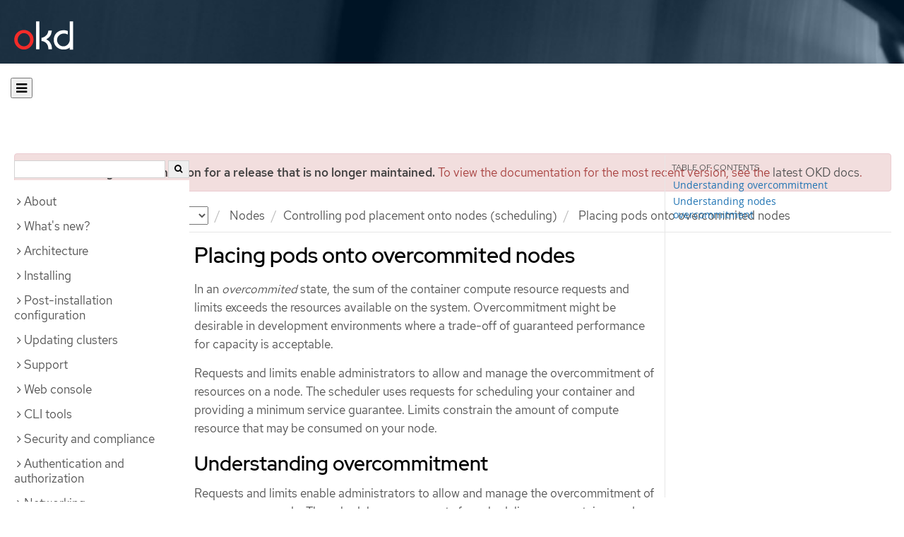

--- FILE ---
content_type: text/html; charset=utf-8
request_url: https://docs.okd.io/4.11/nodes/scheduling/nodes-scheduler-overcommit.html
body_size: 34969
content:


<!DOCTYPE html>
<!--[if IE 8]> <html class="ie8"> <![endif]-->
<!--[if IE 9]> <html class="ie9"> <![endif]-->
<!--[if gt IE 9]><!-->
<html>
<!--<![endif]-->

<head>
  <meta charset="utf-8">
  <meta content="IE=edge" http-equiv="X-UA-Compatible">
  <meta content="width=device-width, initial-scale=1.0" name="viewport">
  
  
  
  <meta name="googlebot" content="noindex">

  <title>Placing pods onto overcommited nodes - Controlling pod placement onto nodes (scheduling) | Nodes | OKD 4.11</title>
  <link href="https://assets.openshift.net/content/subdomain.css" rel="stylesheet" type="text/css"/>
  <link href="https://docs.okd.io/latest/_stylesheets/search.css" rel="stylesheet" media="screen"/>
  <link href="https://docs.okd.io/latest/_stylesheets/autumn.css" rel="stylesheet"  media="screen"/>
  <link href="https://assets.openshift.net/content/subdomain/touch-icon-precomposed.png" rel="apple-touch-icon-precomposed" type="image/png"/>
  <link href="https://assets.openshift.net/content/subdomain/favicon32x32.png" rel="shortcut icon" type="text/css"/>
  <link href="https://assets.openshift.net/content/osh-nav-footer.css" rel="stylesheet" type="text/css" media="screen"/>
  <link href="https://docs.okd.io/latest/_stylesheets/docs.css" rel="stylesheet"  media="screen"/>
  <link href="https://docs.okd.io/latest/_stylesheets/print.css" rel="stylesheet" type="text/css" media="print"/>
  <!--[if IE]><link rel="shortcut icon" href="https://assets.openshift.net/content/subdomain/favicon.ico"><![endif]-->
  <!-- or, set /favicon.ico for IE10 win -->
  <meta content="OpenShift" name="application-name">
  <meta content="#000000" name="msapplication-TileColor">
  <meta content="https://assets.openshift.net/content/subdomain/touch-icon-precomposed.png" name="msapplication-TileImage">

  <!-- Adobe DTM -->
  <script src="//www.redhat.com/dtm.js" type="text/javascript"></script>
  <!-- End Adobe DTM -->

  <script id="trustarc" src="https://static.redhat.com/libs/redhat/marketing/latest/trustarc/trustarc.js"></script>

  <link href="https://fonts.googleapis.com/icon?family=Material+Icons+Outlined"
        rel="stylesheet">

</head>

<body onload="selectVersion('4.11');">
  <div class="navbar navbar-default navbar-openshift navbar-origin" role="navigation">
  <div class="navbar-header">
    <a class="navbar-brand origin" href="/"></a>
  </div>
</div>
  
  <div class="container">
    <button id="hc-open-btn" class="open-btn-sm" onclick="openNav()" aria-label="Open"><span class="fa fa-bars" /></button>
    <ol class="breadcrumb hide-for-print">
      

      

      

      

      

      

      

      
      

      

      


      

      


      

      

        <span>
          <div class="alert alert-danger" role="alert" id="support-alert">
            <strong>You are viewing documentation for a release that is no longer maintained.</strong> To view the documentation for the most recent version, see the <a href="https://docs.okd.io/4.14/welcome/index.html" style="color: #545454 !important" class="link-primary">latest OKD docs</a>.
          </div>
        </span>

      

      <li class="sitename">
        <a href="/">
          Documentation</a>
      </li>
      <li class="hidden-xs active">
        
              <a href="https://docs.okd.io/4.11/welcome/index.html">
            OKD
            </a>
            <select id="version-selector" onchange="versionSelector(this);">
              <option value="latest">latest</option>
              <option value="4.19">4.19</option>
              <option value="4.18">4.18</option>
              <option value="4.17">4.17</option>
              <option value="4.16">4.16</option>
              <option value="4.15">4.15</option>
              <option value="4.14">4.14</option>
              <option value="4.13">4.13</option>
              <option value="4.12">4.12</option>
              <option value="4.11">4.11</option>
              <option value="4.10">4.10</option>
              <option value="4.9">4.9</option>
              <option value="4.8">4.8</option>
              <option value="4.7">4.7</option>
              <option value="4.6">4.6</option>
              <option value="3.11">3.11</option>
              <option value="3.10">3.10</option>
              <option value="3.9">3.9</option>
              <option value="3.7">3.7</option>
              <option value="3.6">3.6</option>
            </select>
        
      </li>
      <li class="hidden-xs active">
        <a href="../../nodes/index.html">Nodes</a>
      </li>
      <li class="hidden-xs active"><a href="../../nodes/scheduling/nodes-scheduler-about.html">Controlling pod placement onto nodes (scheduling)</a></li>
      
      <li class="hidden-xs active">
        Placing pods onto overcommited nodes
      </li>
      
    </ol>
    <div class="row row-offcanvas row-offcanvas-left">
      <div class="col-xs-8 col-sm-3 col-md-3 sidebar sidebar-offcanvas hide-for-print">
        <div class="row-fluid">
          <div id="btn-close">
            <button id="hc-close-btn" onclick="closeNav()" class="close-btn-sm" aria-label="close"><span class="fa fa-times" /></button>
          </div>
          <div id="hc-search">
            <input id="hc-search-input" type="text" aria-label="search">
            <button id="hc-search-btn" aria-label="search"><span class="fa fa-search" /></button>
          </div>
        </div>
        <ul class="nav nav-sidebar">
    <li class="nav-header"><a class="" href="javascript:void(0);" data-toggle="collapse" data-target="#topicGroup0"><span id="tgSpan0" class="fa fa-angle-right"></span>About</a>
      <ul id="topicGroup0" class="collapse  list-unstyled">
            <li><a class="" href="../../welcome/index.html">Welcome</a></li>
      </ul>
    </li>
    <li class="nav-header"><a class="" href="javascript:void(0);" data-toggle="collapse" data-target="#topicGroup1"><span id="tgSpan1" class="fa fa-angle-right"></span>What's new?</a>
      <ul id="topicGroup1" class="collapse  list-unstyled">
            <li><a class="" href="../../whats_new/new-features.html">New features and enhancements</a></li>
            <li><a class="" href="../../whats_new/deprecated-features.html">Deprecated features</a></li>
      </ul>
    </li>
    <li class="nav-header"><a class="" href="javascript:void(0);" data-toggle="collapse" data-target="#topicGroup2"><span id="tgSpan2" class="fa fa-angle-right"></span>Architecture</a>
      <ul id="topicGroup2" class="collapse  list-unstyled">
            <li><a class="" href="../../architecture/index.html">Architecture overview</a></li>
            <li><a class="" href="../../architecture/architecture.html">Product architecture</a></li>
            <li><a class="" href="../../architecture/architecture-installation.html">Installation and update</a></li>
            <li><a class="" href="../../architecture/control-plane.html">Control plane architecture</a></li>
            <li><a class="" href="../../architecture/understanding-development.html">Understanding OKD development</a></li>
            <li><a class="" href="../../architecture/architecture-rhcos.html">Fedora CoreOS</a></li>
      </ul>
    </li>
    <li class="nav-header"><a class="" href="javascript:void(0);" data-toggle="collapse" data-target="#topicGroup3"><span id="tgSpan3" class="fa fa-angle-right"></span>Installing</a>
      <ul id="topicGroup3" class="collapse  list-unstyled">
            <li><a class="" href="../../installing/index.html">Installation overview</a></li>
            <li><a class="" href="../../installing/installing-preparing.html">Selecting an installation method and preparing a cluster</a></li>
            <li class="nav-header"><a class="" href="javascript:void(0);" data-toggle="collapse" data-target="#topicSubGroup-3-2"><span id="sgSpan-3-2" class="fa fa-caret-right"></span>&nbsp;Disconnected installation mirroring</a>
              <ul id="topicSubGroup-3-2" class="nav-tertiary list-unstyled collapse">

                  <li><a class="" href="../../installing/disconnected_install/index.html">About disconnected installation mirroring</a></li>
                  <li><a class="" href="../../installing/disconnected_install/installing-mirroring-creating-registry.html">Creating a mirror registry with mirror registry for Red Hat OpenShift</a></li>
                  <li><a class="" href="../../installing/disconnected_install/installing-mirroring-installation-images.html">Mirroring images for a disconnected installation</a></li>
                  <li><a class="" href="../../installing/disconnected_install/installing-mirroring-disconnected.html">Mirroring images for a disconnected installation using the oc-mirror plugin</a></li>              </ul>
            </li>
            <li class="nav-header"><a class="" href="javascript:void(0);" data-toggle="collapse" data-target="#topicSubGroup-3-3"><span id="sgSpan-3-3" class="fa fa-caret-right"></span>&nbsp;Installing on Alibaba</a>
              <ul id="topicSubGroup-3-3" class="nav-tertiary list-unstyled collapse">

                  <li><a class="" href="../../installing/installing_alibaba/preparing-to-install-on-alibaba.html">Preparing to install on Alibaba Cloud</a></li>
                  <li><a class="" href="../../installing/installing_alibaba/manually-creating-alibaba-ram.html">Creating the required Alibaba Cloud resources</a></li>
                  <li><a class="" href="../../installing/installing_alibaba/installing-alibaba-default.html">Installing a cluster quickly on Alibaba Cloud</a></li>
                  <li><a class="" href="../../installing/installing_alibaba/installing-alibaba-customizations.html">Installing a cluster on Alibaba Cloud with customizations</a></li>
                  <li><a class="" href="../../installing/installing_alibaba/installing-alibaba-network-customizations.html">Installing a cluster on Alibaba Cloud with network customizations</a></li>
                  <li><a class="" href="../../installing/installing_alibaba/installing-alibaba-vpc.html">Installing a cluster on Alibaba Cloud into an existing VPC</a></li>
                  <li><a class="" href="../../installing/installing_alibaba/uninstall-cluster-alibaba.html">Uninstalling a cluster on Alibaba Cloud</a></li>              </ul>
            </li>
            <li class="nav-header"><a class="" href="javascript:void(0);" data-toggle="collapse" data-target="#topicSubGroup-3-4"><span id="sgSpan-3-4" class="fa fa-caret-right"></span>&nbsp;Installing on AWS</a>
              <ul id="topicSubGroup-3-4" class="nav-tertiary list-unstyled collapse">

                  <li><a class="" href="../../installing/installing_aws/preparing-to-install-on-aws.html">Preparing to install on AWS</a></li>
                  <li><a class="" href="../../installing/installing_aws/installing-aws-account.html">Configuring an AWS account</a></li>
                  <li><a class="" href="../../installing/installing_aws/manually-creating-iam.html">Manually creating IAM</a></li>
                  <li><a class="" href="../../installing/installing_aws/installing-aws-default.html">Installing a cluster quickly on AWS</a></li>
                  <li><a class="" href="../../installing/installing_aws/installing-aws-customizations.html">Installing a cluster on AWS with customizations</a></li>
                  <li><a class="" href="../../installing/installing_aws/installing-aws-network-customizations.html">Installing a cluster on AWS with network customizations</a></li>
                  <li><a class="" href="../../installing/installing_aws/installing-restricted-networks-aws-installer-provisioned.html">Installing a cluster on AWS in a restricted network</a></li>
                  <li><a class="" href="../../installing/installing_aws/installing-aws-vpc.html">Installing a cluster on AWS into an existing VPC</a></li>
                  <li><a class="" href="../../installing/installing_aws/installing-aws-private.html">Installing a private cluster on AWS</a></li>
                  <li><a class="" href="../../installing/installing_aws/installing-aws-government-region.html">Installing a cluster on AWS into a government region</a></li>
                  <li><a class="" href="../../installing/installing_aws/installing-aws-secret-region.html">Installing a cluster on AWS into a Secret or Top Secret Region</a></li>
                  <li><a class="" href="../../installing/installing_aws/installing-aws-china.html">Installing a cluster on AWS into a China region</a></li>
                  <li><a class="" href="../../installing/installing_aws/installing-aws-user-infra.html">Installing a cluster on AWS using CloudFormation templates</a></li>
                  <li><a class="" href="../../installing/installing_aws/installing-restricted-networks-aws.html">Installing a cluster on AWS in a restricted network with user-provisioned infrastructure</a></li>
                  <li><a class="" href="../../installing/installing_aws/uninstalling-cluster-aws.html">Uninstalling a cluster on AWS</a></li>              </ul>
            </li>
            <li class="nav-header"><a class="" href="javascript:void(0);" data-toggle="collapse" data-target="#topicSubGroup-3-5"><span id="sgSpan-3-5" class="fa fa-caret-right"></span>&nbsp;Installing on Azure</a>
              <ul id="topicSubGroup-3-5" class="nav-tertiary list-unstyled collapse">

                  <li><a class="" href="../../installing/installing_azure/preparing-to-install-on-azure.html">Preparing to install on Azure</a></li>
                  <li><a class="" href="../../installing/installing_azure/installing-azure-account.html">Configuring an Azure account</a></li>
                  <li><a class="" href="../../installing/installing_azure/manually-creating-iam-azure.html">Manually creating IAM</a></li>
                  <li><a class="" href="../../installing/installing_azure/enabling-user-managed-encryption-azure.html">Enabling user-managed encryption on Azure</a></li>
                  <li><a class="" href="../../installing/installing_azure/installing-azure-default.html">Installing a cluster quickly on Azure</a></li>
                  <li><a class="" href="../../installing/installing_azure/installing-azure-customizations.html">Installing a cluster on Azure with customizations</a></li>
                  <li><a class="" href="../../installing/installing_azure/installing-azure-network-customizations.html">Installing a cluster on Azure with network customizations</a></li>
                  <li><a class="" href="../../installing/installing_azure/installing-azure-vnet.html">Installing a cluster on Azure into an existing VNet</a></li>
                  <li><a class="" href="../../installing/installing_azure/installing-azure-private.html">Installing a private cluster on Azure</a></li>
                  <li><a class="" href="../../installing/installing_azure/installing-azure-government-region.html">Installing a cluster on Azure into a government region</a></li>
                  <li><a class="" href="../../installing/installing_azure/installing-azure-user-infra.html">Installing a cluster on Azure using ARM templates</a></li>
                  <li><a class="" href="../../installing/installing_azure/uninstalling-cluster-azure.html">Uninstalling a cluster on Azure</a></li>              </ul>
            </li>
            <li class="nav-header"><a class="" href="javascript:void(0);" data-toggle="collapse" data-target="#topicSubGroup-3-6"><span id="sgSpan-3-6" class="fa fa-caret-right"></span>&nbsp;Installing on Azure Stack Hub</a>
              <ul id="topicSubGroup-3-6" class="nav-tertiary list-unstyled collapse">

                  <li><a class="" href="../../installing/installing_azure_stack_hub/preparing-to-install-on-azure-stack-hub.html">Preparing to install on Azure Stack Hub</a></li>
                  <li><a class="" href="../../installing/installing_azure_stack_hub/installing-azure-stack-hub-account.html">Configuring an Azure Stack Hub account</a></li>
                  <li><a class="" href="../../installing/installing_azure_stack_hub/installing-azure-stack-hub-default.html">Installing a cluster on Azure Stack Hub with an installer-provisioned infrastructure</a></li>
                  <li><a class="" href="../../installing/installing_azure_stack_hub/installing-azure-stack-hub-network-customizations.html">Installing a cluster on Azure Stack Hub with network customizations</a></li>
                  <li><a class="" href="../../installing/installing_azure_stack_hub/installing-azure-stack-hub-user-infra.html">Installing a cluster on Azure Stack Hub using ARM templates</a></li>
                  <li><a class="" href="../../installing/installing_azure_stack_hub/uninstalling-cluster-azure-stack-hub.html">Uninstalling a cluster on Azure Stack Hub</a></li>              </ul>
            </li>
            <li class="nav-header"><a class="" href="javascript:void(0);" data-toggle="collapse" data-target="#topicSubGroup-3-7"><span id="sgSpan-3-7" class="fa fa-caret-right"></span>&nbsp;Installing on GCP</a>
              <ul id="topicSubGroup-3-7" class="nav-tertiary list-unstyled collapse">

                  <li><a class="" href="../../installing/installing_gcp/preparing-to-install-on-gcp.html">Preparing to install on GCP</a></li>
                  <li><a class="" href="../../installing/installing_gcp/installing-gcp-account.html">Configuring a GCP project</a></li>
                  <li><a class="" href="../../installing/installing_gcp/manually-creating-iam-gcp.html">Manually creating IAM</a></li>
                  <li><a class="" href="../../installing/installing_gcp/installing-gcp-default.html">Installing a cluster quickly on GCP</a></li>
                  <li><a class="" href="../../installing/installing_gcp/installing-gcp-customizations.html">Installing a cluster on GCP with customizations</a></li>
                  <li><a class="" href="../../installing/installing_gcp/installing-gcp-network-customizations.html">Installing a cluster on GCP with network customizations</a></li>
                  <li><a class="" href="../../installing/installing_gcp/installing-restricted-networks-gcp-installer-provisioned.html">Installing a cluster on GCP in a restricted network</a></li>
                  <li><a class="" href="../../installing/installing_gcp/installing-gcp-vpc.html">Installing a cluster on GCP into an existing VPC</a></li>
                  <li><a class="" href="../../installing/installing_gcp/installing-gcp-private.html">Installing a private cluster on GCP</a></li>
                  <li><a class="" href="../../installing/installing_gcp/installing-gcp-user-infra.html">Installing a cluster on GCP using Deployment Manager templates</a></li>
                  <li><a class="" href="../../installing/installing_gcp/installing-gcp-user-infra-vpc.html">Installing a cluster into a shared VPC on GCP using Deployment Manager templates</a></li>
                  <li><a class="" href="../../installing/installing_gcp/installing-restricted-networks-gcp.html">Installing a cluster on GCP in a restricted network with user-provisioned infrastructure</a></li>
                  <li><a class="" href="../../installing/installing_gcp/uninstalling-cluster-gcp.html">Uninstalling a cluster on GCP</a></li>              </ul>
            </li>
            <li class="nav-header"><a class="" href="javascript:void(0);" data-toggle="collapse" data-target="#topicSubGroup-3-8"><span id="sgSpan-3-8" class="fa fa-caret-right"></span>&nbsp;Installing on IBM Cloud VPC</a>
              <ul id="topicSubGroup-3-8" class="nav-tertiary list-unstyled collapse">

                  <li><a class="" href="../../installing/installing_ibm_cloud_public/preparing-to-install-on-ibm-cloud.html">Preparing to install on IBM Cloud VPC</a></li>
                  <li><a class="" href="../../installing/installing_ibm_cloud_public/installing-ibm-cloud-account.html">Configuring an IBM Cloud account</a></li>
                  <li><a class="" href="../../installing/installing_ibm_cloud_public/configuring-iam-ibm-cloud.html">Configuring IAM for IBM Cloud VPC</a></li>
                  <li><a class="" href="../../installing/installing_ibm_cloud_public/installing-ibm-cloud-customizations.html">Installing a cluster on IBM Cloud VPC with customizations</a></li>
                  <li><a class="" href="../../installing/installing_ibm_cloud_public/installing-ibm-cloud-network-customizations.html">Installing a cluster on IBM Cloud VPC with network customizations</a></li>
                  <li><a class="" href="../../installing/installing_ibm_cloud_public/uninstalling-cluster-ibm-cloud.html">Uninstalling a cluster on IBM Cloud VPC</a></li>              </ul>
            </li>
            <li class="nav-header"><a class="" href="javascript:void(0);" data-toggle="collapse" data-target="#topicSubGroup-3-9"><span id="sgSpan-3-9" class="fa fa-caret-right"></span>&nbsp;Installing on Nutanix</a>
              <ul id="topicSubGroup-3-9" class="nav-tertiary list-unstyled collapse">

                  <li><a class="" href="../../installing/installing_nutanix/preparing-to-install-on-nutanix.html">Preparing to install on Nutanix</a></li>
                  <li><a class="" href="../../installing/installing_nutanix/installing-nutanix-installer-provisioned.html">Installing a cluster on Nutanix</a></li>
                  <li><a class="" href="../../installing/installing_nutanix/uninstalling-cluster-nutanix.html">Uninstalling a cluster on Nutanix</a></li>              </ul>
            </li>
            <li class="nav-header"><a class="" href="javascript:void(0);" data-toggle="collapse" data-target="#topicSubGroup-3-10"><span id="sgSpan-3-10" class="fa fa-caret-right"></span>&nbsp;Installing on bare metal</a>
              <ul id="topicSubGroup-3-10" class="nav-tertiary list-unstyled collapse">

                  <li><a class="" href="../../installing/installing_bare_metal/preparing-to-install-on-bare-metal.html">Preparing to install on bare metal</a></li>
                  <li><a class="" href="../../installing/installing_bare_metal/installing-bare-metal.html">Installing a user-provisioned cluster on bare metal</a></li>
                  <li><a class="" href="../../installing/installing_bare_metal/installing-bare-metal-network-customizations.html">Installing a user-provisioned bare metal cluster with network customizations</a></li>
                  <li><a class="" href="../../installing/installing_bare_metal/installing-restricted-networks-bare-metal.html">Installing a user-provisioned bare metal cluster on a restricted network</a></li>              </ul>
            </li>
            <li class="nav-header"><a class="" href="javascript:void(0);" data-toggle="collapse" data-target="#topicSubGroup-3-11"><span id="sgSpan-3-11" class="fa fa-caret-right"></span>&nbsp;Deploying installer-provisioned clusters on bare metal</a>
              <ul id="topicSubGroup-3-11" class="nav-tertiary list-unstyled collapse">

                  <li><a class="" href="../../installing/installing_bare_metal_ipi/ipi-install-overview.html">Overview</a></li>
                  <li><a class="" href="../../installing/installing_bare_metal_ipi/ipi-install-prerequisites.html">Prerequisites</a></li>
                  <li><a class="" href="../../installing/installing_bare_metal_ipi/ipi-install-installation-workflow.html">Setting up the environment for an OpenShift installation</a></li>
                  <li><a class="" href="../../installing/installing_bare_metal_ipi/ipi-install-post-installation-configuration.html">Post-installation configuration</a></li>
                  <li><a class="" href="../../installing/installing_bare_metal_ipi/ipi-install-expanding-the-cluster.html">Expanding the cluster</a></li>
                  <li><a class="" href="../../installing/installing_bare_metal_ipi/ipi-install-troubleshooting.html">Troubleshooting</a></li>              </ul>
            </li>
            <li class="nav-header"><a class="" href="javascript:void(0);" data-toggle="collapse" data-target="#topicSubGroup-3-12"><span id="sgSpan-3-12" class="fa fa-caret-right"></span>&nbsp;Installing IBM Cloud Bare Metal (Classic)</a>
              <ul id="topicSubGroup-3-12" class="nav-tertiary list-unstyled collapse">

                  <li><a class="" href="../../installing/installing_ibm_cloud/install-ibm-cloud-prerequisites.html">Prerequisites</a></li>
                  <li><a class="" href="../../installing/installing_ibm_cloud/install-ibm-cloud-installation-workflow.html">Installation workflow</a></li>              </ul>
            </li>
            <li class="nav-header"><a class="" href="javascript:void(0);" data-toggle="collapse" data-target="#topicSubGroup-3-13"><span id="sgSpan-3-13" class="fa fa-caret-right"></span>&nbsp;Installing on OpenStack</a>
              <ul id="topicSubGroup-3-13" class="nav-tertiary list-unstyled collapse">

                  <li><a class="" href="../../installing/installing_openstack/preparing-to-install-on-openstack.html">Preparing to install on OpenStack</a></li>
                  <li><a class="" href="../../installing/installing_openstack/installing-openstack-nfv-preparing.html">Preparing to install a cluster that uses SR-IOV or OVS-DPDK on OpenStack</a></li>
                  <li><a class="" href="../../installing/installing_openstack/installing-openstack-installer-custom.html">Installing a cluster on OpenStack with customizations</a></li>
                  <li><a class="" href="../../installing/installing_openstack/installing-openstack-installer-kuryr.html">Installing a cluster on OpenStack with Kuryr</a></li>
                  <li><a class="" href="../../installing/installing_openstack/installing-openstack-user.html">Installing a cluster on OpenStack on your own infrastructure</a></li>
                  <li><a class="" href="../../installing/installing_openstack/installing-openstack-user-kuryr.html">Installing a cluster on OpenStack with Kuryr on your own infrastructure</a></li>
                  <li><a class="" href="../../installing/installing_openstack/installing-openstack-installer-restricted.html">Installing a cluster on OpenStack in a restricted network</a></li>
                  <li><a class="" href="../../installing/installing_openstack/installing-openstack-cloud-config-reference.html">OpenStack cloud configuration reference guide</a></li>
                  <li><a class="" href="../../installing/installing_openstack/uninstalling-cluster-openstack.html">Uninstalling a cluster on OpenStack</a></li>
                  <li><a class="" href="../../installing/installing_openstack/uninstalling-openstack-user.html">Uninstalling a cluster on OpenStack from your own infrastructure</a></li>              </ul>
            </li>
            <li class="nav-header"><a class="" href="javascript:void(0);" data-toggle="collapse" data-target="#topicSubGroup-3-14"><span id="sgSpan-3-14" class="fa fa-caret-right"></span>&nbsp;Installing on oVirt</a>
              <ul id="topicSubGroup-3-14" class="nav-tertiary list-unstyled collapse">

                  <li><a class="" href="../../installing/installing_rhv/preparing-to-install-on-rhv.html">Preparing to install on RHV</a></li>
                  <li><a class="" href="../../installing/installing_rhv/installing-rhv-default.html">Installing a cluster quickly on oVirt</a></li>
                  <li><a class="" href="../../installing/installing_rhv/installing-rhv-customizations.html">Installing a cluster on oVirt with customizations</a></li>
                  <li><a class="" href="../../installing/installing_rhv/installing-rhv-user-infra.html">Installing a cluster on oVirt with user-provisioned infrastructure</a></li>
                  <li><a class="" href="../../installing/installing_rhv/installing-rhv-restricted-network.html">Installing a cluster on RHV in a restricted network</a></li>
                  <li><a class="" href="../../installing/installing_rhv/uninstalling-cluster-rhv.html">Uninstalling a cluster on oVirt</a></li>              </ul>
            </li>
            <li class="nav-header"><a class="" href="javascript:void(0);" data-toggle="collapse" data-target="#topicSubGroup-3-15"><span id="sgSpan-3-15" class="fa fa-caret-right"></span>&nbsp;Installing on vSphere</a>
              <ul id="topicSubGroup-3-15" class="nav-tertiary list-unstyled collapse">

                  <li><a class="" href="../../installing/installing_vsphere/preparing-to-install-on-vsphere.html">Preparing to install on vSphere</a></li>
                  <li><a class="" href="../../installing/installing_vsphere/installing-vsphere-installer-provisioned.html">Installing a cluster on vSphere</a></li>
                  <li><a class="" href="../../installing/installing_vsphere/installing-vsphere-installer-provisioned-customizations.html">Installing a cluster on vSphere with customizations</a></li>
                  <li><a class="" href="../../installing/installing_vsphere/installing-vsphere-installer-provisioned-network-customizations.html">Installing a cluster on vSphere with network customizations</a></li>
                  <li><a class="" href="../../installing/installing_vsphere/installing-vsphere.html">Installing a cluster on vSphere with user-provisioned infrastructure</a></li>
                  <li><a class="" href="../../installing/installing_vsphere/installing-vsphere-network-customizations.html">Installing a cluster on vSphere with user-provisioned infrastructure and network customizations</a></li>
                  <li><a class="" href="../../installing/installing_vsphere/installing-restricted-networks-installer-provisioned-vsphere.html">Installing a cluster on vSphere in a restricted network</a></li>
                  <li><a class="" href="../../installing/installing_vsphere/installing-restricted-networks-vsphere.html">Installing a cluster on vSphere in a restricted network with user-provisioned infrastructure</a></li>
                  <li><a class="" href="../../installing/installing_vsphere/uninstalling-cluster-vsphere-installer-provisioned.html">Uninstalling a cluster on vSphere that uses installer-provisioned infrastructure</a></li>
                  <li><a class="" href="../../installing/installing_vsphere/using-vsphere-problem-detector-operator.html">Using the vSphere Problem Detector Operator</a></li>              </ul>
            </li>
            <li class="nav-header"><a class="" href="javascript:void(0);" data-toggle="collapse" data-target="#topicSubGroup-3-16"><span id="sgSpan-3-16" class="fa fa-caret-right"></span>&nbsp;Installing on VMC</a>
              <ul id="topicSubGroup-3-16" class="nav-tertiary list-unstyled collapse">

                  <li><a class="" href="../../installing/installing_vmc/preparing-to-install-on-vmc.html">Preparing to install on VMC</a></li>
                  <li><a class="" href="../../installing/installing_vmc/installing-vmc.html">Installing a cluster on VMC</a></li>
                  <li><a class="" href="../../installing/installing_vmc/installing-vmc-customizations.html">Installing a cluster on VMC with customizations</a></li>
                  <li><a class="" href="../../installing/installing_vmc/installing-vmc-network-customizations.html">Installing a cluster on VMC with network customizations</a></li>
                  <li><a class="" href="../../installing/installing_vmc/installing-restricted-networks-vmc.html">Installing a cluster on VMC in a restricted network</a></li>
                  <li><a class="" href="../../installing/installing_vmc/installing-vmc-user-infra.html">Installing a cluster on VMC with user-provisioned infrastructure</a></li>
                  <li><a class="" href="../../installing/installing_vmc/installing-vmc-network-customizations-user-infra.html">Installing a cluster on VMC with user-provisioned infrastructure and network customizations</a></li>
                  <li><a class="" href="../../installing/installing_vmc/installing-restricted-networks-vmc-user-infra.html">Installing a cluster on VMC in a restricted network with user-provisioned infrastructure</a></li>
                  <li><a class="" href="../../installing/installing_vmc/uninstalling-cluster-vmc.html">Uninstalling a cluster on VMC</a></li>              </ul>
            </li>
            <li class="nav-header"><a class="" href="javascript:void(0);" data-toggle="collapse" data-target="#topicSubGroup-3-17"><span id="sgSpan-3-17" class="fa fa-caret-right"></span>&nbsp;Installing on any platform</a>
              <ul id="topicSubGroup-3-17" class="nav-tertiary list-unstyled collapse">

                  <li><a class="" href="../../installing/installing_platform_agnostic/installing-platform-agnostic.html">Installing a cluster on any platform</a></li>              </ul>
            </li>
            <li class="nav-header"><a class="" href="javascript:void(0);" data-toggle="collapse" data-target="#topicSubGroup-3-18"><span id="sgSpan-3-18" class="fa fa-caret-right"></span>&nbsp;Installation configuration</a>
              <ul id="topicSubGroup-3-18" class="nav-tertiary list-unstyled collapse">

                  <li><a class="" href="../../installing/install_config/installing-customizing.html">Customizing nodes</a></li>
                  <li><a class="" href="../../installing/install_config/configuring-firewall.html">Configuring your firewall</a></li>              </ul>
            </li>
            <li><a class="" href="../../installing/validating-an-installation.html">Validating an installation</a></li>
            <li><a class="" href="../../installing/installing-troubleshooting.html">Troubleshooting installation issues</a></li>
      </ul>
    </li>
    <li class="nav-header"><a class="" href="javascript:void(0);" data-toggle="collapse" data-target="#topicGroup4"><span id="tgSpan4" class="fa fa-angle-right"></span>Post-installation configuration</a>
      <ul id="topicGroup4" class="collapse  list-unstyled">
            <li><a class="" href="../../post_installation_configuration/configuring-private-cluster.html">Configuring a private cluster</a></li>
            <li><a class="" href="../../post_installation_configuration/bare-metal-configuration.html">Bare metal configuration</a></li>
            <li><a class="" href="../../post_installation_configuration/multi-architecture-configuration.html">Configuring multi-architecture compute machines on an OpenShift cluster</a></li>
            <li><a class="" href="../../post_installation_configuration/machine-configuration-tasks.html">Machine configuration tasks</a></li>
            <li><a class="" href="../../post_installation_configuration/cluster-tasks.html">Cluster tasks</a></li>
            <li><a class="" href="../../post_installation_configuration/node-tasks.html">Node tasks</a></li>
            <li><a class="" href="../../post_installation_configuration/network-configuration.html">Network configuration</a></li>
            <li><a class="" href="../../post_installation_configuration/storage-configuration.html">Storage configuration</a></li>
            <li><a class="" href="../../post_installation_configuration/preparing-for-users.html">Preparing for users</a></li>
            <li><a class="" href="../../post_installation_configuration/configuring-alert-notifications.html">Configuring alert notifications</a></li>
            <li><a class="" href="../../post_installation_configuration/connected-to-disconnected.html">Converting a connected cluster to a disconnected cluster</a></li>
            <li><a class="" href="../../post_installation_configuration/cluster-capabilities.html">Cluster capabilities</a></li>
            <li><a class="" href="../../post_installation_configuration/ibmz-post-install.html">Configuring additional devices in an IBM Z or LinuxONE environment</a></li>
      </ul>
    </li>
    <li class="nav-header"><a class="" href="javascript:void(0);" data-toggle="collapse" data-target="#topicGroup5"><span id="tgSpan5" class="fa fa-angle-right"></span>Updating clusters</a>
      <ul id="topicGroup5" class="collapse  list-unstyled">
            <li><a class="" href="../../updating/index.html">Updating clusters overview</a></li>
            <li><a class="" href="../../updating/understanding-openshift-update-duration.html">Understanding OpenShift update duration</a></li>
            <li><a class="" href="../../updating/preparing-manual-creds-update.html">Preparing to update a cluster with manually maintained credentials</a></li>
            <li><a class="" href="../../updating/updating-cluster-within-minor.html">Updating a cluster using the web console</a></li>
            <li><a class="" href="../../updating/updating-cluster-cli.html">Updating a cluster using the CLI</a></li>
            <li><a class="" href="../../updating/update-using-custom-machine-config-pools.html">Performing update using canary rollout strategy</a></li>
            <li class="nav-header"><a class="" href="javascript:void(0);" data-toggle="collapse" data-target="#topicSubGroup-5-6"><span id="sgSpan-5-6" class="fa fa-caret-right"></span>&nbsp;Updating a cluster in a disconnected environment</a>
              <ul id="topicSubGroup-5-6" class="nav-tertiary list-unstyled collapse">

                  <li><a class="" href="../../updating/updating-restricted-network-cluster/index.html">About cluster updates in a disconnected environment</a></li>
                  <li><a class="" href="../../updating/updating-restricted-network-cluster/mirroring-image-repository.html">Mirroring the OpenShift Container Platform image repository</a></li>
                  <li><a class="" href="../../updating/updating-restricted-network-cluster/restricted-network-update.html">Updating a cluster in a disconnected environment by using the CLI</a></li>              </ul>
            </li>
            <li><a class="" href="../../updating/updating-hardware-on-nodes-running-on-vsphere.html">Updating hardware on nodes running on vSphere</a></li>
            <li><a class="" href="../../updating/updating-clusters-sro.html">Updating a cluster that includes the Special Resource Operator</a></li>
      </ul>
    </li>
    <li class="nav-header"><a class="" href="javascript:void(0);" data-toggle="collapse" data-target="#topicGroup6"><span id="tgSpan6" class="fa fa-angle-right"></span>Support</a>
      <ul id="topicGroup6" class="collapse  list-unstyled">
            <li><a class="" href="../../support/index.html">Support overview</a></li>
            <li><a class="" href="../../support/managing-cluster-resources.html">Managing your cluster resources</a></li>
            <li><a class="" href="../../support/getting-support.html">Getting support</a></li>
            <li class="nav-header"><a class="" href="javascript:void(0);" data-toggle="collapse" data-target="#topicSubGroup-6-3"><span id="sgSpan-6-3" class="fa fa-caret-right"></span>&nbsp;Remote health monitoring with connected clusters</a>
              <ul id="topicSubGroup-6-3" class="nav-tertiary list-unstyled collapse">

                  <li><a class="" href="../../support/remote_health_monitoring/about-remote-health-monitoring.html">About remote health monitoring</a></li>
                  <li><a class="" href="../../support/remote_health_monitoring/showing-data-collected-by-remote-health-monitoring.html">Showing data collected by remote health monitoring</a></li>
                  <li><a class="" href="../../support/remote_health_monitoring/opting-out-of-remote-health-reporting.html">Opting out of remote health reporting</a></li>
                  <li><a class="" href="../../support/remote_health_monitoring/enabling-remote-health-reporting.html">Enabling remote health reporting</a></li>
                  <li><a class="" href="../../support/remote_health_monitoring/using-insights-to-identify-issues-with-your-cluster.html">Using Insights to identify issues with your cluster</a></li>
                  <li><a class="" href="../../support/remote_health_monitoring/using-insights-operator.html">Using the Insights Operator</a></li>
                  <li><a class="" href="../../support/remote_health_monitoring/remote-health-reporting-from-restricted-network.html">Using remote health reporting in a restricted network</a></li>
                  <li><a class="" href="../../support/remote_health_monitoring/insights-operator-simple-access.html">Importing simple content access entitlements with Insights Operator</a></li>              </ul>
            </li>
            <li><a class="" href="../../support/gathering-cluster-data.html">Gathering data about your cluster</a></li>
            <li><a class="" href="../../support/summarizing-cluster-specifications.html">Summarizing cluster specifications</a></li>
            <li class="nav-header"><a class="" href="javascript:void(0);" data-toggle="collapse" data-target="#topicSubGroup-6-6"><span id="sgSpan-6-6" class="fa fa-caret-right"></span>&nbsp;Troubleshooting</a>
              <ul id="topicSubGroup-6-6" class="nav-tertiary list-unstyled collapse">

                  <li><a class="" href="../../support/troubleshooting/troubleshooting-installations.html">Troubleshooting installations</a></li>
                  <li><a class="" href="../../support/troubleshooting/verifying-node-health.html">Verifying node health</a></li>
                  <li><a class="" href="../../support/troubleshooting/troubleshooting-crio-issues.html">Troubleshooting CRI-O container runtime issues</a></li>
                  <li><a class="" href="../../support/troubleshooting/troubleshooting-operating-system-issues.html">Troubleshooting operating system issues</a></li>
                  <li><a class="" href="../../support/troubleshooting/troubleshooting-network-issues.html">Troubleshooting network issues</a></li>
                  <li><a class="" href="../../support/troubleshooting/troubleshooting-operator-issues.html">Troubleshooting Operator issues</a></li>
                  <li><a class="" href="../../support/troubleshooting/investigating-pod-issues.html">Investigating pod issues</a></li>
                  <li><a class="" href="../../support/troubleshooting/troubleshooting-s2i.html">Troubleshooting the Source-to-Image process</a></li>
                  <li><a class="" href="../../support/troubleshooting/troubleshooting-storage-issues.html">Troubleshooting storage issues</a></li>
                  <li><a class="" href="../../support/troubleshooting/troubleshooting-windows-container-workload-issues.html">Troubleshooting Windows container workload issues</a></li>
                  <li><a class="" href="../../support/troubleshooting/investigating-monitoring-issues.html">Investigating monitoring issues</a></li>
                  <li><a class="" href="../../support/troubleshooting/diagnosing-oc-issues.html">Diagnosing OpenShift CLI (oc) issues</a></li>              </ul>
            </li>
      </ul>
    </li>
    <li class="nav-header"><a class="" href="javascript:void(0);" data-toggle="collapse" data-target="#topicGroup7"><span id="tgSpan7" class="fa fa-angle-right"></span>Web console</a>
      <ul id="topicGroup7" class="collapse  list-unstyled">
            <li><a class="" href="../../web_console/web-console-overview.html">Web console overview</a></li>
            <li><a class="" href="../../web_console/web-console.html">Accessing the web console</a></li>
            <li><a class="" href="../../web_console/using-dashboard-to-get-cluster-information.html">Using the OpenShift Container Platform dashboard to get cluster information</a></li>
            <li><a class="" href="../../web_console/adding-user-preferences.html">Adding user preferences</a></li>
            <li><a class="" href="../../web_console/configuring-web-console.html">Configuring the web console</a></li>
            <li><a class="" href="../../web_console/customizing-the-web-console.html">Customizing the web console</a></li>
            <li class="nav-header"><a class="" href="javascript:void(0);" data-toggle="collapse" data-target="#topicSubGroup-7-6"><span id="sgSpan-7-6" class="fa fa-caret-right"></span>&nbsp;Dynamic plugins</a>
              <ul id="topicSubGroup-7-6" class="nav-tertiary list-unstyled collapse">

                  <li><a class="" href="../../web_console/dynamic-plugin/dynamic-plugin-overview.html">Overview of dynamic plugins</a></li>
                  <li><a class="" href="../../web_console/dynamic-plugin/dynamic-plugins-get-started.html">Getting started with dynamic plugins</a></li>
                  <li><a class="" href="../../web_console/dynamic-plugin/deploy-plugin-cluster.html">Deploy your plugin on a cluster</a></li>
                  <li><a class="" href="../../web_console/dynamic-plugin/dynamic-plugin-example.html">Dynamic plugin example</a></li>
                  <li><a class="" href="../../web_console/dynamic-plugin/dynamic-plugins-reference.html">Dynamic plugin reference</a></li>              </ul>
            </li>
            <li><a class="" href="../../web_console/disabling-web-console.html">Disabling the web console</a></li>
            <li><a class="" href="../../web_console/creating-quick-start-tutorials.html">Creating quick start tutorials</a></li>
      </ul>
    </li>
    <li class="nav-header"><a class="" href="javascript:void(0);" data-toggle="collapse" data-target="#topicGroup8"><span id="tgSpan8" class="fa fa-angle-right"></span>CLI tools</a>
      <ul id="topicGroup8" class="collapse  list-unstyled">
            <li><a class="" href="../../cli_reference/index.html">CLI tools overview</a></li>
            <li class="nav-header"><a class="" href="javascript:void(0);" data-toggle="collapse" data-target="#topicSubGroup-8-1"><span id="sgSpan-8-1" class="fa fa-caret-right"></span>&nbsp;OpenShift CLI (oc)</a>
              <ul id="topicSubGroup-8-1" class="nav-tertiary list-unstyled collapse">

                  <li><a class="" href="../../cli_reference/openshift_cli/getting-started-cli.html">Getting started with the OpenShift CLI</a></li>
                  <li><a class="" href="../../cli_reference/openshift_cli/configuring-cli.html">Configuring the OpenShift CLI</a></li>
                  <li><a class="" href="../../cli_reference/openshift_cli/managing-cli-profiles.html">Managing CLI profiles</a></li>
                  <li><a class="" href="../../cli_reference/openshift_cli/extending-cli-plugins.html">Extending the OpenShift CLI with plugins</a></li>
                  <li><a class="" href="../../cli_reference/openshift_cli/developer-cli-commands.html">OpenShift CLI developer command reference</a></li>
                  <li><a class="" href="../../cli_reference/openshift_cli/administrator-cli-commands.html">OpenShift CLI administrator command reference</a></li>
                  <li><a class="" href="../../cli_reference/openshift_cli/usage-oc-kubectl.html">Usage of oc and kubectl commands</a></li>              </ul>
            </li>
            <li><a class="" href="../../cli_reference/odo-important-update.html">Developer CLI (odo)</a></li>
            <li><a class="" href="../../cli_reference/kn-cli-tools.html">Knative CLI (kn) for use with OpenShift Serverless</a></li>
            <li class="nav-header"><a class="" href="javascript:void(0);" data-toggle="collapse" data-target="#topicSubGroup-8-4"><span id="sgSpan-8-4" class="fa fa-caret-right"></span>&nbsp;opm CLI</a>
              <ul id="topicSubGroup-8-4" class="nav-tertiary list-unstyled collapse">

                  <li><a class="" href="../../cli_reference/opm/cli-opm-install.html">Installing the opm CLI</a></li>
                  <li><a class="" href="../../cli_reference/opm/cli-opm-ref.html">opm CLI reference</a></li>              </ul>
            </li>
            <li class="nav-header"><a class="" href="javascript:void(0);" data-toggle="collapse" data-target="#topicSubGroup-8-5"><span id="sgSpan-8-5" class="fa fa-caret-right"></span>&nbsp;Operator SDK</a>
              <ul id="topicSubGroup-8-5" class="nav-tertiary list-unstyled collapse">

                  <li><a class="" href="../../cli_reference/osdk/cli-osdk-install.html">Installing the Operator SDK CLI</a></li>
                  <li><a class="" href="../../cli_reference/osdk/cli-osdk-ref.html">Operator SDK CLI reference</a></li>              </ul>
            </li>
      </ul>
    </li>
    <li class="nav-header"><a class="" href="javascript:void(0);" data-toggle="collapse" data-target="#topicGroup9"><span id="tgSpan9" class="fa fa-angle-right"></span>Security and compliance</a>
      <ul id="topicGroup9" class="collapse  list-unstyled">
            <li><a class="" href="../../security/index.html">Security and compliance overview</a></li>
            <li class="nav-header"><a class="" href="javascript:void(0);" data-toggle="collapse" data-target="#topicSubGroup-9-1"><span id="sgSpan-9-1" class="fa fa-caret-right"></span>&nbsp;Container security</a>
              <ul id="topicSubGroup-9-1" class="nav-tertiary list-unstyled collapse">

                  <li><a class="" href="../../security/container_security/security-understanding.html">Understanding container security</a></li>
                  <li><a class="" href="../../security/container_security/security-hosts-vms.html">Understanding host and VM security</a></li>
                  <li><a class="" href="../../security/container_security/security-container-signature.html">Container image signatures</a></li>
                  <li><a class="" href="../../security/container_security/security-hardening.html">Hardening Fedora CoreOS</a></li>
                  <li><a class="" href="../../security/container_security/security-compliance.html">Understanding compliance</a></li>
                  <li><a class="" href="../../security/container_security/security-container-content.html">Securing container content</a></li>
                  <li><a class="" href="../../security/container_security/security-registries.html">Using container registries securely</a></li>
                  <li><a class="" href="../../security/container_security/security-build.html">Securing the build process</a></li>
                  <li><a class="" href="../../security/container_security/security-deploy.html">Deploying containers</a></li>
                  <li><a class="" href="../../security/container_security/security-platform.html">Securing the container platform</a></li>
                  <li><a class="" href="../../security/container_security/security-network.html">Securing networks</a></li>
                  <li><a class="" href="../../security/container_security/security-storage.html">Securing attached storage</a></li>
                  <li><a class="" href="../../security/container_security/security-monitoring.html">Monitoring cluster events and logs</a></li>              </ul>
            </li>
            <li class="nav-header"><a class="" href="javascript:void(0);" data-toggle="collapse" data-target="#topicSubGroup-9-2"><span id="sgSpan-9-2" class="fa fa-caret-right"></span>&nbsp;Configuring certificates</a>
              <ul id="topicSubGroup-9-2" class="nav-tertiary list-unstyled collapse">

                  <li><a class="" href="../../security/certificates/replacing-default-ingress-certificate.html">Replacing the default ingress certificate</a></li>
                  <li><a class="" href="../../security/certificates/api-server.html">Adding API server certificates</a></li>
                  <li><a class="" href="../../security/certificates/service-serving-certificate.html">Securing service traffic using service serving certificates</a></li>
                  <li><a class="" href="../../security/certificates/updating-ca-bundle.html">Updating the CA bundle</a></li>              </ul>
            </li>
            <li class="nav-header"><a class="" href="javascript:void(0);" data-toggle="collapse" data-target="#topicSubGroup-9-3"><span id="sgSpan-9-3" class="fa fa-caret-right"></span>&nbsp;Certificate types and descriptions</a>
              <ul id="topicSubGroup-9-3" class="nav-tertiary list-unstyled collapse">

                  <li><a class="" href="../../security/certificate_types_descriptions/user-provided-certificates-for-api-server.html">User-provided certificates for the API server</a></li>
                  <li><a class="" href="../../security/certificate_types_descriptions/proxy-certificates.html">Proxy certificates</a></li>
                  <li><a class="" href="../../security/certificate_types_descriptions/service-ca-certificates.html">Service CA certificates</a></li>
                  <li><a class="" href="../../security/certificate_types_descriptions/node-certificates.html">Node certificates</a></li>
                  <li><a class="" href="../../security/certificate_types_descriptions/bootstrap-certificates.html">Bootstrap certificates</a></li>
                  <li><a class="" href="../../security/certificate_types_descriptions/etcd-certificates.html">etcd certificates</a></li>
                  <li><a class="" href="../../security/certificate_types_descriptions/olm-certificates.html">OLM certificates</a></li>
                  <li><a class="" href="../../security/certificate_types_descriptions/aggregated-api-client-certificates.html">Aggregated API client certificates</a></li>
                  <li><a class="" href="../../security/certificate_types_descriptions/machine-config-operator-certificates.html">Machine Config Operator certificates</a></li>
                  <li><a class="" href="../../security/certificate_types_descriptions/user-provided-certificates-for-default-ingress.html">User-provided certificates for default ingress</a></li>
                  <li><a class="" href="../../security/certificate_types_descriptions/ingress-certificates.html">Ingress certificates</a></li>
                  <li><a class="" href="../../security/certificate_types_descriptions/monitoring-and-cluster-logging-operator-component-certificates.html">Monitoring and cluster logging Operator component certificates</a></li>
                  <li><a class="" href="../../security/certificate_types_descriptions/control-plane-certificates.html">Control plane certificates</a></li>              </ul>
            </li>
            <li class="nav-header"><a class="" href="javascript:void(0);" data-toggle="collapse" data-target="#topicSubGroup-9-4"><span id="sgSpan-9-4" class="fa fa-caret-right"></span>&nbsp;Compliance Operator</a>
              <ul id="topicSubGroup-9-4" class="nav-tertiary list-unstyled collapse">

                  <li><a class="" href="../../security/compliance_operator/co-overview.html">Compliance Operator overview</a></li>
                  <li><a class="" href="../../security/compliance_operator/compliance-operator-release-notes.html">Compliance Operator release notes</a></li>
                <li class="nav-header"><a class="" href="javascript:void(0);" data-toggle="collapse" data-target="#topicSubSubGroup-9-4-2"><span id="ssgSpan-9-4-2" class="fa fa-caret-right"></span>&nbsp;Compliance Operator concepts</a>
                  <ul id="topicSubSubGroup-9-4-2" class="nav-tertiary list-unstyled collapse">

                    <li><a class="" href="../../security/compliance_operator/co-concepts/compliance-operator-understanding.html" style="padding-left: 70px;">Understanding the Compliance Operator</a></li>
                    <li><a class="" href="../../security/compliance_operator/co-concepts/compliance-operator-crd.html" style="padding-left: 70px;">Understanding the Custom Resource Definitions</a></li>                  </ul>
                  </li>

                <li class="nav-header"><a class="" href="javascript:void(0);" data-toggle="collapse" data-target="#topicSubSubGroup-9-4-3"><span id="ssgSpan-9-4-3" class="fa fa-caret-right"></span>&nbsp;Compliance Operator management</a>
                  <ul id="topicSubSubGroup-9-4-3" class="nav-tertiary list-unstyled collapse">

                    <li><a class="" href="../../security/compliance_operator/co-management/compliance-operator-installation.html" style="padding-left: 70px;">Installing the Compliance Operator</a></li>
                    <li><a class="" href="../../security/compliance_operator/co-management/compliance-operator-updating.html" style="padding-left: 70px;">Updating the Compliance Operator</a></li>
                    <li><a class="" href="../../security/compliance_operator/co-management/compliance-operator-manage.html" style="padding-left: 70px;">Managing the Compliance Operator</a></li>
                    <li><a class="" href="../../security/compliance_operator/co-management/compliance-operator-uninstallation.html" style="padding-left: 70px;">Uninstalling the Compliance Operator</a></li>                  </ul>
                  </li>

                <li class="nav-header"><a class="" href="javascript:void(0);" data-toggle="collapse" data-target="#topicSubSubGroup-9-4-4"><span id="ssgSpan-9-4-4" class="fa fa-caret-right"></span>&nbsp;Compliance Operator scan management</a>
                  <ul id="topicSubSubGroup-9-4-4" class="nav-tertiary list-unstyled collapse">

                    <li><a class="" href="../../security/compliance_operator/co-scans/compliance-operator-supported-profiles.html" style="padding-left: 70px;">Supported compliance profiles</a></li>
                    <li><a class="" href="../../security/compliance_operator/co-scans/compliance-scans.html" style="padding-left: 70px;">Compliance Operator scans</a></li>
                    <li><a class="" href="../../security/compliance_operator/co-scans/compliance-operator-tailor.html" style="padding-left: 70px;">Tailoring the Compliance Operator</a></li>
                    <li><a class="" href="../../security/compliance_operator/co-scans/compliance-operator-raw-results.html" style="padding-left: 70px;">Retrieving Compliance Operator raw results</a></li>
                    <li><a class="" href="../../security/compliance_operator/co-scans/compliance-operator-remediation.html" style="padding-left: 70px;">Managing Compliance Operator remediation</a></li>
                    <li><a class="" href="../../security/compliance_operator/co-scans/compliance-operator-advanced.html" style="padding-left: 70px;">Performing advanced Compliance Operator tasks</a></li>
                    <li><a class="" href="../../security/compliance_operator/co-scans/compliance-operator-troubleshooting.html" style="padding-left: 70px;">Troubleshooting the Compliance Operator</a></li>
                    <li><a class="" href="../../security/compliance_operator/co-scans/oc-compliance-plug-in-using.html" style="padding-left: 70px;">Using the oc-compliance plugin</a></li>                  </ul>
                  </li>
              </ul>
            </li>
            <li class="nav-header"><a class="" href="javascript:void(0);" data-toggle="collapse" data-target="#topicSubGroup-9-5"><span id="sgSpan-9-5" class="fa fa-caret-right"></span>&nbsp;File Integrity Operator</a>
              <ul id="topicSubGroup-9-5" class="nav-tertiary list-unstyled collapse">

                  <li><a class="" href="../../security/file_integrity_operator/file-integrity-operator-release-notes.html">File Integrity Operator release notes</a></li>
                  <li><a class="" href="../../security/file_integrity_operator/file-integrity-operator-installation.html">Installing the File Integrity Operator</a></li>
                  <li><a class="" href="../../security/file_integrity_operator/file-integrity-operator-updating.html">Updating the File Integrity Operator</a></li>
                  <li><a class="" href="../../security/file_integrity_operator/file-integrity-operator-understanding.html">Understanding the File Integrity Operator</a></li>
                  <li><a class="" href="../../security/file_integrity_operator/file-integrity-operator-configuring.html">Configuring the File Integrity Operator</a></li>
                  <li><a class="" href="../../security/file_integrity_operator/file-integrity-operator-advanced-usage.html">Performing advanced File Integrity Operator tasks</a></li>
                  <li><a class="" href="../../security/file_integrity_operator/file-integrity-operator-troubleshooting.html">Troubleshooting the File Integrity Operator</a></li>              </ul>
            </li>
            <li><a class="" href="../../security/audit-log-view.html">Viewing audit logs</a></li>
            <li><a class="" href="../../security/audit-log-policy-config.html">Configuring the audit log policy</a></li>
            <li><a class="" href="../../security/tls-security-profiles.html">Configuring TLS security profiles</a></li>
            <li><a class="" href="../../security/seccomp-profiles.html">Configuring seccomp profiles</a></li>
            <li><a class="" href="../../security/allowing-javascript-access-api-server.html">Allowing JavaScript-based access to the API server from additional hosts</a></li>
            <li><a class="" href="../../security/encrypting-etcd.html">Encrypting etcd data</a></li>
            <li><a class="" href="../../security/pod-vulnerability-scan.html">Scanning pods for vulnerabilities</a></li>
            <li class="nav-header"><a class="" href="javascript:void(0);" data-toggle="collapse" data-target="#topicSubGroup-9-13"><span id="sgSpan-9-13" class="fa fa-caret-right"></span>&nbsp;Network-Bound Disk Encryption (NBDE)</a>
              <ul id="topicSubGroup-9-13" class="nav-tertiary list-unstyled collapse">

                  <li><a class="" href="../../security/network_bound_disk_encryption/nbde-about-disk-encryption-technology.html">About disk encryption technology</a></li>
                  <li><a class="" href="../../security/network_bound_disk_encryption/nbde-tang-server-installation-considerations.html">Tang server installation considerations</a></li>
                  <li><a class="" href="../../security/network_bound_disk_encryption/nbde-managing-encryption-keys.html">Tang server encryption key management</a></li>
                  <li><a class="" href="../../security/network_bound_disk_encryption/nbde-disaster-recovery-considerations.html">Disaster recovery considerations</a></li>              </ul>
            </li>
      </ul>
    </li>
    <li class="nav-header"><a class="" href="javascript:void(0);" data-toggle="collapse" data-target="#topicGroup10"><span id="tgSpan10" class="fa fa-angle-right"></span>Authentication and authorization</a>
      <ul id="topicGroup10" class="collapse  list-unstyled">
            <li><a class="" href="../../authentication/index.html">Authentication and authorization overview</a></li>
            <li><a class="" href="../../authentication/understanding-authentication.html">Understanding authentication</a></li>
            <li><a class="" href="../../authentication/configuring-internal-oauth.html">Configuring the internal OAuth server</a></li>
            <li><a class="" href="../../authentication/configuring-oauth-clients.html">Configuring OAuth clients</a></li>
            <li><a class="" href="../../authentication/managing-oauth-access-tokens.html">Managing user-owned OAuth access tokens</a></li>
            <li><a class="" href="../../authentication/understanding-identity-provider.html">Understanding identity provider configuration</a></li>
            <li class="nav-header"><a class="" href="javascript:void(0);" data-toggle="collapse" data-target="#topicSubGroup-10-6"><span id="sgSpan-10-6" class="fa fa-caret-right"></span>&nbsp;Configuring identity providers</a>
              <ul id="topicSubGroup-10-6" class="nav-tertiary list-unstyled collapse">

                  <li><a class="" href="../../authentication/identity_providers/configuring-htpasswd-identity-provider.html">Configuring an htpasswd identity provider</a></li>
                  <li><a class="" href="../../authentication/identity_providers/configuring-keystone-identity-provider.html">Configuring a Keystone identity provider</a></li>
                  <li><a class="" href="../../authentication/identity_providers/configuring-ldap-identity-provider.html">Configuring an LDAP identity provider</a></li>
                  <li><a class="" href="../../authentication/identity_providers/configuring-basic-authentication-identity-provider.html">Configuring a basic authentication identity provider</a></li>
                  <li><a class="" href="../../authentication/identity_providers/configuring-request-header-identity-provider.html">Configuring a request header identity provider</a></li>
                  <li><a class="" href="../../authentication/identity_providers/configuring-github-identity-provider.html">Configuring a GitHub or GitHub Enterprise identity provider</a></li>
                  <li><a class="" href="../../authentication/identity_providers/configuring-gitlab-identity-provider.html">Configuring a GitLab identity provider</a></li>
                  <li><a class="" href="../../authentication/identity_providers/configuring-google-identity-provider.html">Configuring a Google identity provider</a></li>
                  <li><a class="" href="../../authentication/identity_providers/configuring-oidc-identity-provider.html">Configuring an OpenID Connect identity provider</a></li>              </ul>
            </li>
            <li><a class="" href="../../authentication/using-rbac.html">Using RBAC to define and apply permissions</a></li>
            <li><a class="" href="../../authentication/remove-kubeadmin.html">Removing the kubeadmin user</a></li>
            <li><a class="" href="../../authentication/understanding-and-creating-service-accounts.html">Understanding and creating service accounts</a></li>
            <li><a class="" href="../../authentication/using-service-accounts-in-applications.html">Using service accounts in applications</a></li>
            <li><a class="" href="../../authentication/using-service-accounts-as-oauth-client.html">Using a service account as an OAuth client</a></li>
            <li><a class="" href="../../authentication/tokens-scoping.html">Scoping tokens</a></li>
            <li><a class="" href="../../authentication/bound-service-account-tokens.html">Using bound service account tokens</a></li>
            <li><a class="" href="../../authentication/managing-security-context-constraints.html">Managing security context constraints</a></li>
            <li><a class="" href="../../authentication/understanding-and-managing-pod-security-admission.html">Understanding and managing pod security admission</a></li>
            <li><a class="" href="../../authentication/impersonating-system-admin.html">Impersonating the system:admin user</a></li>
            <li><a class="" href="../../authentication/ldap-syncing.html">Syncing LDAP groups</a></li>
            <li class="nav-header"><a class="" href="javascript:void(0);" data-toggle="collapse" data-target="#topicSubGroup-10-18"><span id="sgSpan-10-18" class="fa fa-caret-right"></span>&nbsp;Managing cloud provider credentials</a>
              <ul id="topicSubGroup-10-18" class="nav-tertiary list-unstyled collapse">

                  <li><a class="" href="../../authentication/managing_cloud_provider_credentials/about-cloud-credential-operator.html">About the Cloud Credential Operator</a></li>
                  <li><a class="" href="../../authentication/managing_cloud_provider_credentials/cco-mode-mint.html">Using mint mode</a></li>
                  <li><a class="" href="../../authentication/managing_cloud_provider_credentials/cco-mode-passthrough.html">Using passthrough mode</a></li>
                  <li><a class="" href="../../authentication/managing_cloud_provider_credentials/cco-mode-manual.html">Using manual mode</a></li>
                  <li><a class="" href="../../authentication/managing_cloud_provider_credentials/cco-mode-sts.html">Using manual mode with AWS Security Token Service</a></li>
                  <li><a class="" href="../../authentication/managing_cloud_provider_credentials/cco-mode-gcp-workload-identity.html">Using manual mode with GCP Workload Identity</a></li>              </ul>
            </li>
      </ul>
    </li>
    <li class="nav-header"><a class="" href="javascript:void(0);" data-toggle="collapse" data-target="#topicGroup11"><span id="tgSpan11" class="fa fa-angle-right"></span>Networking</a>
      <ul id="topicGroup11" class="collapse  list-unstyled">
            <li><a class="" href="../../networking/understanding-networking.html">Understanding networking</a></li>
            <li><a class="" href="../../networking/accessing-hosts.html">Accessing hosts</a></li>
            <li><a class="" href="../../networking/networking-operators-overview.html">Networking Operators overview</a></li>
            <li><a class="" href="../../networking/cluster-network-operator.html">Understanding the Cluster Network Operator</a></li>
            <li><a class="" href="../../networking/dns-operator.html">Understanding the DNS Operator</a></li>
            <li><a class="" href="../../networking/ingress-operator.html">Understanding the Ingress Operator</a></li>
            <li><a class="" href="../../networking/ingress-sharding.html">Ingress sharding</a></li>
            <li><a class="" href="../../networking/nw-ingress-controller-endpoint-publishing-strategies.html">Configuring the Ingress Controller endpoint publishing strategy</a></li>
            <li><a class="" href="../../networking/verifying-connectivity-endpoint.html">Verifying connectivity to an endpoint</a></li>
            <li><a class="" href="../../networking/changing-cluster-network-mtu.html">Changing the cluster network MTU</a></li>
            <li><a class="" href="../../networking/configuring-node-port-service-range.html">Configuring the node port service range</a></li>
            <li><a class="" href="../../networking/configuring-ipfailover.html">Configuring IP failover</a></li>
            <li><a class="" href="../../networking/setting-interface-level-network-sysctls.html">Configuring interface-level network sysctls</a></li>
            <li><a class="" href="../../networking/using-sctp.html">Using SCTP</a></li>
            <li><a class="" href="../../networking/using-ptp.html">Using PTP hardware</a></li>
            <li class="nav-header"><a class="" href="javascript:void(0);" data-toggle="collapse" data-target="#topicSubGroup-11-15"><span id="sgSpan-11-15" class="fa fa-caret-right"></span>&nbsp;External DNS Operator</a>
              <ul id="topicSubGroup-11-15" class="nav-tertiary list-unstyled collapse">

                  <li><a class="" href="../../networking/external_dns_operator/understanding-external-dns-operator.html">Understanding the External DNS Operator</a></li>
                  <li><a class="" href="../../networking/external_dns_operator/nw-installing-external-dns-operator-on-cloud-providers.html">Installing the External DNS Operator</a></li>
                  <li><a class="" href="../../networking/external_dns_operator/nw-configuration-parameters.html">External DNS Operator configuration parameters</a></li>
                  <li><a class="" href="../../networking/external_dns_operator/nw-creating-dns-records-on-aws.html">Creating DNS records on an public hosted zone for AWS</a></li>
                  <li><a class="" href="../../networking/external_dns_operator/nw-creating-dns-records-on-azure.html">Creating DNS records on an public zone for Azure</a></li>
                  <li><a class="" href="../../networking/external_dns_operator/nw-creating-dns-records-on-gcp.html">Creating DNS records on an public managed zone for GCP</a></li>
                  <li><a class="" href="../../networking/external_dns_operator/nw-creating-dns-records-on-infoblox.html">Creating DNS records on a public DNS zone for Infoblox</a></li>
                  <li><a class="" href="../../networking/external_dns_operator/nw-configuring-cluster-wide-egress-proxy.html">Configuring the cluster-wide proxy on the External DNS Operator</a></li>              </ul>
            </li>
            <li class="nav-header"><a class="" href="javascript:void(0);" data-toggle="collapse" data-target="#topicSubGroup-11-16"><span id="sgSpan-11-16" class="fa fa-caret-right"></span>&nbsp;Network policy</a>
              <ul id="topicSubGroup-11-16" class="nav-tertiary list-unstyled collapse">

                  <li><a class="" href="../../networking/network_policy/about-network-policy.html">About network policy</a></li>
                  <li><a class="" href="../../networking/network_policy/logging-network-policy.html">Logging network policy</a></li>
                  <li><a class="" href="../../networking/network_policy/creating-network-policy.html">Creating a network policy</a></li>
                  <li><a class="" href="../../networking/network_policy/viewing-network-policy.html">Viewing a network policy</a></li>
                  <li><a class="" href="../../networking/network_policy/editing-network-policy.html">Editing a network policy</a></li>
                  <li><a class="" href="../../networking/network_policy/deleting-network-policy.html">Deleting a network policy</a></li>
                  <li><a class="" href="../../networking/network_policy/default-network-policy.html">Defining a default network policy for projects</a></li>
                  <li><a class="" href="../../networking/network_policy/multitenant-network-policy.html">Configuring multitenant isolation with network policy</a></li>              </ul>
            </li>
            <li><a class="" href="../../networking/cidr-range-definitions.html">CIDR range definitions</a></li>
            <li class="nav-header"><a class="" href="javascript:void(0);" data-toggle="collapse" data-target="#topicSubGroup-11-18"><span id="sgSpan-11-18" class="fa fa-caret-right"></span>&nbsp;AWS Load Balancer Operator</a>
              <ul id="topicSubGroup-11-18" class="nav-tertiary list-unstyled collapse">

                  <li><a class="" href="../../networking/aws_load_balancer_operator/understanding-aws-load-balancer-operator.html">Understanding the AWS Load Balancer Operator</a></li>
                  <li><a class="" href="../../networking/aws_load_balancer_operator/install-aws-load-balancer-operator.html">Installing the AWS Load Balancer Operator</a></li>
                  <li><a class="" href="../../networking/aws_load_balancer_operator/create-instance-aws-load-balancer-controller.html">Creating an instance of the AWS Load Balancer Controller</a></li>
                  <li><a class="" href="../../networking/aws_load_balancer_operator/multiple-ingress-through-single-alb.html">Serving Multiple Ingresses through a single AWS Load Balancer</a></li>
                  <li><a class="" href="../../networking/aws_load_balancer_operator/add-tls-termination.html">Adding TLS termination on the AWS Load Balancer</a></li>              </ul>
            </li>
            <li class="nav-header"><a class="" href="javascript:void(0);" data-toggle="collapse" data-target="#topicSubGroup-11-19"><span id="sgSpan-11-19" class="fa fa-caret-right"></span>&nbsp;Multiple networks</a>
              <ul id="topicSubGroup-11-19" class="nav-tertiary list-unstyled collapse">

                  <li><a class="" href="../../networking/multiple_networks/understanding-multiple-networks.html">Understanding multiple networks</a></li>
                  <li><a class="" href="../../networking/multiple_networks/configuring-additional-network.html">Configuring an additional network</a></li>
                  <li><a class="" href="../../networking/multiple_networks/about-virtual-routing-and-forwarding.html">About virtual routing and forwarding</a></li>
                  <li><a class="" href="../../networking/multiple_networks/configuring-multi-network-policy.html">Configuring multi-network policy</a></li>
                  <li><a class="" href="../../networking/multiple_networks/attaching-pod.html">Attaching a pod to an additional network</a></li>
                  <li><a class="" href="../../networking/multiple_networks/removing-pod.html">Removing a pod from an additional network</a></li>
                  <li><a class="" href="../../networking/multiple_networks/edit-additional-network.html">Editing an additional network</a></li>
                  <li><a class="" href="../../networking/multiple_networks/remove-additional-network.html">Removing an additional network</a></li>
                  <li><a class="" href="../../networking/multiple_networks/assigning-a-secondary-network-to-a-vrf.html">Assigning a secondary network to a VRF</a></li>              </ul>
            </li>
            <li class="nav-header"><a class="" href="javascript:void(0);" data-toggle="collapse" data-target="#topicSubGroup-11-20"><span id="sgSpan-11-20" class="fa fa-caret-right"></span>&nbsp;Hardware networks</a>
              <ul id="topicSubGroup-11-20" class="nav-tertiary list-unstyled collapse">

                  <li><a class="" href="../../networking/hardware_networks/about-sriov.html">About Single Root I/O Virtualization (SR-IOV) hardware networks</a></li>
                  <li><a class="" href="../../networking/hardware_networks/installing-sriov-operator.html">Installing the SR-IOV Operator</a></li>
                  <li><a class="" href="../../networking/hardware_networks/configuring-sriov-operator.html">Configuring the SR-IOV Operator</a></li>
                  <li><a class="" href="../../networking/hardware_networks/configuring-sriov-device.html">Configuring an SR-IOV network device</a></li>
                  <li><a class="" href="../../networking/hardware_networks/configuring-sriov-net-attach.html">Configuring an SR-IOV Ethernet network attachment</a></li>
                  <li><a class="" href="../../networking/hardware_networks/configuring-sriov-ib-attach.html">Configuring an SR-IOV InfiniBand network attachment</a></li>
                  <li><a class="" href="../../networking/hardware_networks/add-pod.html">Adding a pod to an SR-IOV network</a></li>
                  <li><a class="" href="../../networking/hardware_networks/configuring-interface-sysctl-sriov-device.html">Tuning sysctl settings on an SR-IOV network</a></li>
                  <li><a class="" href="../../networking/hardware_networks/using-sriov-multicast.html">Using high performance multicast</a></li>
                  <li><a class="" href="../../networking/hardware_networks/using-dpdk-and-rdma.html">Using DPDK and RDMA</a></li>
                  <li><a class="" href="../../networking/hardware_networks/using-pod-level-bonding.html">Using pod-level bonding for secondary networks</a></li>
                  <li><a class="" href="../../networking/hardware_networks/configuring-hardware-offloading.html">Configuring hardware offloading</a></li>
                  <li><a class="" href="../../networking/hardware_networks/uninstalling-sriov-operator.html">Uninstalling the SR-IOV Operator</a></li>              </ul>
            </li>
            <li class="nav-header"><a class="" href="javascript:void(0);" data-toggle="collapse" data-target="#topicSubGroup-11-21"><span id="sgSpan-11-21" class="fa fa-caret-right"></span>&nbsp;OpenShift SDN default CNI network provider</a>
              <ul id="topicSubGroup-11-21" class="nav-tertiary list-unstyled collapse">

                  <li><a class="" href="../../networking/openshift_sdn/about-openshift-sdn.html">About the OpenShift SDN default CNI network provider</a></li>
                  <li><a class="" href="../../networking/openshift_sdn/assigning-egress-ips.html">Configuring egress IPs for a project</a></li>
                  <li><a class="" href="../../networking/openshift_sdn/configuring-egress-firewall.html">Configuring an egress firewall for a project</a></li>
                  <li><a class="" href="../../networking/openshift_sdn/viewing-egress-firewall.html">Viewing an egress firewall for a project</a></li>
                  <li><a class="" href="../../networking/openshift_sdn/editing-egress-firewall.html">Editing an egress firewall for a project</a></li>
                  <li><a class="" href="../../networking/openshift_sdn/removing-egress-firewall.html">Removing an egress firewall from a project</a></li>
                  <li><a class="" href="../../networking/openshift_sdn/using-an-egress-router.html">Considerations for the use of an egress router pod</a></li>
                  <li><a class="" href="../../networking/openshift_sdn/deploying-egress-router-layer3-redirection.html">Deploying an egress router pod in redirect mode</a></li>
                  <li><a class="" href="../../networking/openshift_sdn/deploying-egress-router-http-redirection.html">Deploying an egress router pod in HTTP proxy mode</a></li>
                  <li><a class="" href="../../networking/openshift_sdn/deploying-egress-router-dns-redirection.html">Deploying an egress router pod in DNS proxy mode</a></li>
                  <li><a class="" href="../../networking/openshift_sdn/configuring-egress-router-configmap.html">Configuring an egress router pod destination list from a config map</a></li>
                  <li><a class="" href="../../networking/openshift_sdn/enabling-multicast.html">Enabling multicast for a project</a></li>
                  <li><a class="" href="../../networking/openshift_sdn/disabling-multicast.html">Disabling multicast for a project</a></li>
                  <li><a class="" href="../../networking/openshift_sdn/multitenant-isolation.html">Configuring multitenant isolation</a></li>
                  <li><a class="" href="../../networking/openshift_sdn/configuring-kube-proxy.html">Configuring kube-proxy</a></li>              </ul>
            </li>
            <li class="nav-header"><a class="" href="javascript:void(0);" data-toggle="collapse" data-target="#topicSubGroup-11-22"><span id="sgSpan-11-22" class="fa fa-caret-right"></span>&nbsp;OVN-Kubernetes default CNI network provider</a>
              <ul id="topicSubGroup-11-22" class="nav-tertiary list-unstyled collapse">

                  <li><a class="" href="../../networking/ovn_kubernetes_network_provider/about-ovn-kubernetes.html">About the OVN-Kubernetes network provider</a></li>
                  <li><a class="" href="../../networking/ovn_kubernetes_network_provider/migrate-from-openshift-sdn.html">Migrating from the OpenShift SDN cluster network provider</a></li>
                  <li><a class="" href="../../networking/ovn_kubernetes_network_provider/rollback-to-openshift-sdn.html">Rolling back to the OpenShift SDN cluster network provider</a></li>
                  <li><a class="" href="../../networking/ovn_kubernetes_network_provider/converting-to-dual-stack.html">Converting to IPv4/IPv6 dual stack networking</a></li>
                  <li><a class="" href="../../networking/ovn_kubernetes_network_provider/configuring-ipsec-ovn.html">Configuring IPsec encryption</a></li>
                  <li><a class="" href="../../networking/ovn_kubernetes_network_provider/configuring-egress-firewall-ovn.html">Configuring an egress firewall for a project</a></li>
                  <li><a class="" href="../../networking/ovn_kubernetes_network_provider/viewing-egress-firewall-ovn.html">Viewing an egress firewall for a project</a></li>
                  <li><a class="" href="../../networking/ovn_kubernetes_network_provider/editing-egress-firewall-ovn.html">Editing an egress firewall for a project</a></li>
                  <li><a class="" href="../../networking/ovn_kubernetes_network_provider/removing-egress-firewall-ovn.html">Removing an egress firewall from a project</a></li>
                  <li><a class="" href="../../networking/ovn_kubernetes_network_provider/configuring-egress-ips-ovn.html">Configuring an egress IP address</a></li>
                  <li><a class="" href="../../networking/ovn_kubernetes_network_provider/assigning-egress-ips-ovn.html">Assigning an egress IP address</a></li>
                  <li><a class="" href="../../networking/ovn_kubernetes_network_provider/using-an-egress-router-ovn.html">Considerations for the use of an egress router pod</a></li>
                  <li><a class="" href="../../networking/ovn_kubernetes_network_provider/deploying-egress-router-ovn-redirection.html">Deploying an egress router pod in redirect mode</a></li>
                  <li><a class="" href="../../networking/ovn_kubernetes_network_provider/enabling-multicast.html">Enabling multicast for a project</a></li>
                  <li><a class="" href="../../networking/ovn_kubernetes_network_provider/disabling-multicast.html">Disabling multicast for a project</a></li>
                  <li><a class="" href="../../networking/ovn_kubernetes_network_provider/tracking-network-flows.html">Tracking network flows</a></li>
                  <li><a class="" href="../../networking/ovn_kubernetes_network_provider/configuring-hybrid-networking.html">Configuring hybrid networking</a></li>              </ul>
            </li>
            <li class="nav-header"><a class="" href="javascript:void(0);" data-toggle="collapse" data-target="#topicSubGroup-11-23"><span id="sgSpan-11-23" class="fa fa-caret-right"></span>&nbsp;Configuring Routes</a>
              <ul id="topicSubGroup-11-23" class="nav-tertiary list-unstyled collapse">

                  <li><a class="" href="../../networking/routes/route-configuration.html">Route configuration</a></li>
                  <li><a class="" href="../../networking/routes/secured-routes.html">Secured routes</a></li>              </ul>
            </li>
            <li class="nav-header"><a class="" href="javascript:void(0);" data-toggle="collapse" data-target="#topicSubGroup-11-24"><span id="sgSpan-11-24" class="fa fa-caret-right"></span>&nbsp;Configuring ingress cluster traffic</a>
              <ul id="topicSubGroup-11-24" class="nav-tertiary list-unstyled collapse">

                  <li><a class="" href="../../networking/configuring_ingress_cluster_traffic/overview-traffic.html">Overview</a></li>
                  <li><a class="" href="../../networking/configuring_ingress_cluster_traffic/configuring-externalip.html">Configuring ExternalIPs for services</a></li>
                  <li><a class="" href="../../networking/configuring_ingress_cluster_traffic/configuring-ingress-cluster-traffic-ingress-controller.html">Configuring ingress cluster traffic using an Ingress Controller</a></li>
                  <li><a class="" href="../../networking/configuring_ingress_cluster_traffic/configuring-ingress-cluster-traffic-load-balancer.html">Configuring ingress cluster traffic using a load balancer</a></li>
                  <li><a class="" href="../../networking/configuring_ingress_cluster_traffic/configuring-ingress-cluster-traffic-aws.html">Configuring ingress cluster traffic on AWS</a></li>
                  <li><a class="" href="../../networking/configuring_ingress_cluster_traffic/configuring-ingress-cluster-traffic-service-external-ip.html">Configuring ingress cluster traffic using a service external IP</a></li>
                  <li><a class="" href="../../networking/configuring_ingress_cluster_traffic/configuring-ingress-cluster-traffic-nodeport.html">Configuring ingress cluster traffic using a NodePort</a></li>              </ul>
            </li>
            <li class="nav-header"><a class="" href="javascript:void(0);" data-toggle="collapse" data-target="#topicSubGroup-11-25"><span id="sgSpan-11-25" class="fa fa-caret-right"></span>&nbsp;Kubernetes NMState</a>
              <ul id="topicSubGroup-11-25" class="nav-tertiary list-unstyled collapse">

                  <li><a class="" href="../../networking/k8s_nmstate/k8s-nmstate-about-the-k8s-nmstate-operator.html">About the Kubernetes NMState Operator</a></li>
                  <li><a class="" href="../../networking/k8s_nmstate/k8s-nmstate-updating-node-network-config.html">Observing and updating node network state and configuration</a></li>
                  <li><a class="" href="../../networking/k8s_nmstate/k8s-nmstate-troubleshooting-node-network.html">Troubleshooting node network configuration</a></li>              </ul>
            </li>
            <li><a class="" href="../../networking/enable-cluster-wide-proxy.html">Configuring the cluster-wide proxy</a></li>
            <li><a class="" href="../../networking/configuring-a-custom-pki.html">Configuring a custom PKI</a></li>
            <li><a class="" href="../../networking/load-balancing-openstack.html">Load balancing on OpenStack</a></li>
            <li class="nav-header"><a class="" href="javascript:void(0);" data-toggle="collapse" data-target="#topicSubGroup-11-29"><span id="sgSpan-11-29" class="fa fa-caret-right"></span>&nbsp;Load balancing with MetalLB</a>
              <ul id="topicSubGroup-11-29" class="nav-tertiary list-unstyled collapse">

                  <li><a class="" href="../../networking/metallb/about-metallb.html">About MetalLB and the MetalLB Operator</a></li>
                  <li><a class="" href="../../networking/metallb/metallb-operator-install.html">Installing the MetalLB Operator</a></li>
                  <li><a class="" href="../../networking/metallb/metallb-upgrading-operator.html">Upgrading the MetalLB Operator</a></li>
                  <li><a class="" href="../../networking/metallb/metallb-configure-address-pools.html">Configuring MetalLB address pools</a></li>
                  <li><a class="" href="../../networking/metallb/about-advertising-ipaddresspool.html">Advertising the IP address pools</a></li>
                  <li><a class="" href="../../networking/metallb/metallb-configure-bgp-peers.html">Configuring MetalLB BGP peers</a></li>
                  <li><a class="" href="../../networking/metallb/metallb-configure-community-alias.html">Advertising an IP address pool using the community alias</a></li>
                  <li><a class="" href="../../networking/metallb/metallb-configure-bfd-profiles.html">Configuring MetalLB BFD profiles</a></li>
                  <li><a class="" href="../../networking/metallb/metallb-configure-services.html">Configuring services to use MetalLB</a></li>
                  <li><a class="" href="../../networking/metallb/metallb-troubleshoot-support.html">MetalLB logging, troubleshooting, and support</a></li>              </ul>
            </li>
            <li><a class="" href="../../networking/associating-secondary-interfaces-metrics-to-network-attachments.html">Associating secondary interfaces metrics to network attachments</a></li>
      </ul>
    </li>
    <li class="nav-header"><a class="" href="javascript:void(0);" data-toggle="collapse" data-target="#topicGroup12"><span id="tgSpan12" class="fa fa-angle-right"></span>Storage</a>
      <ul id="topicGroup12" class="collapse  list-unstyled">
            <li><a class="" href="../../storage/index.html">Storage overview</a></li>
            <li><a class="" href="../../storage/understanding-ephemeral-storage.html">Understanding ephemeral storage</a></li>
            <li><a class="" href="../../storage/understanding-persistent-storage.html">Understanding persistent storage</a></li>
            <li class="nav-header"><a class="" href="javascript:void(0);" data-toggle="collapse" data-target="#topicSubGroup-12-3"><span id="sgSpan-12-3" class="fa fa-caret-right"></span>&nbsp;Configuring persistent storage</a>
              <ul id="topicSubGroup-12-3" class="nav-tertiary list-unstyled collapse">

                  <li><a class="" href="../../storage/persistent_storage/persistent-storage-aws.html">Persistent storage using AWS Elastic Block Store</a></li>
                  <li><a class="" href="../../storage/persistent_storage/persistent-storage-azure.html">Persistent storage using Azure Disk</a></li>
                  <li><a class="" href="../../storage/persistent_storage/persistent-storage-azure-file.html">Persistent storage using Azure File</a></li>
                  <li><a class="" href="../../storage/persistent_storage/persistent-storage-cinder.html">Persistent storage using Cinder</a></li>
                  <li><a class="" href="../../storage/persistent_storage/persistent-storage-fibre.html">Persistent storage using Fibre Channel</a></li>
                  <li><a class="" href="../../storage/persistent_storage/persistent-storage-flexvolume.html">Persistent storage using FlexVolume</a></li>
                  <li><a class="" href="../../storage/persistent_storage/persistent-storage-gce.html">Persistent storage using GCE Persistent Disk</a></li>
                  <li><a class="" href="../../storage/persistent_storage/persistent-storage-hostpath.html">Persistent storage using hostPath</a></li>
                  <li><a class="" href="../../storage/persistent_storage/persistent-storage-iscsi.html">Persistent Storage using iSCSI</a></li>
                  <li><a class="" href="../../storage/persistent_storage/persistent-storage-local.html">Persistent storage using local volumes</a></li>
                  <li><a class="" href="../../storage/persistent_storage/persistent-storage-nfs.html">Persistent storage using NFS</a></li>
                  <li><a class="" href="../../storage/persistent_storage/persistent-storage-ocs.html">Persistent storage using Red Hat OpenShift Data Foundation</a></li>
                  <li><a class="" href="../../storage/persistent_storage/persistent-storage-vsphere.html">Persistent storage using VMware vSphere</a></li>              </ul>
            </li>
            <li class="nav-header"><a class="" href="javascript:void(0);" data-toggle="collapse" data-target="#topicSubGroup-12-4"><span id="sgSpan-12-4" class="fa fa-caret-right"></span>&nbsp;Using Container Storage Interface (CSI)</a>
              <ul id="topicSubGroup-12-4" class="nav-tertiary list-unstyled collapse">

                  <li><a class="" href="../../storage/container_storage_interface/persistent-storage-csi.html">Configuring CSI volumes</a></li>
                  <li><a class="" href="../../storage/container_storage_interface/ephemeral-storage-csi-inline.html">CSI inline ephemeral volumes</a></li>
                  <li><a class="" href="../../storage/container_storage_interface/ephemeral-storage-shared-resource-csi-driver-operator.html">Shared Resource CSI Driver Operator</a></li>
                  <li><a class="" href="../../storage/container_storage_interface/persistent-storage-csi-snapshots.html">CSI volume snapshots</a></li>
                  <li><a class="" href="../../storage/container_storage_interface/persistent-storage-csi-cloning.html">CSI volume cloning</a></li>
                  <li><a class="" href="../../storage/container_storage_interface/persistent-storage-csi-migration.html">CSI automatic migration</a></li>
                  <li><a class="" href="../../storage/container_storage_interface/persistent-storage-csi-alicloud-disk.html">AliCloud Disk CSI Driver Operator</a></li>
                  <li><a class="" href="../../storage/container_storage_interface/persistent-storage-csi-ebs.html">AWS Elastic Block Store CSI Driver Operator</a></li>
                  <li><a class="" href="../../storage/container_storage_interface/persistent-storage-csi-aws-efs.html">AWS Elastic File Service CSI Driver Operator</a></li>
                  <li><a class="" href="../../storage/container_storage_interface/persistent-storage-csi-azure.html">Azure Disk CSI Driver Operator</a></li>
                  <li><a class="" href="../../storage/container_storage_interface/persistent-storage-csi-azure-file.html">Azure File CSI Driver Operator</a></li>
                  <li><a class="" href="../../storage/container_storage_interface/persistent-storage-csi-azure-stack-hub.html">Azure Stack Hub CSI Driver Operator</a></li>
                  <li><a class="" href="../../storage/container_storage_interface/persistent-storage-csi-gcp-pd.html">GCP PD CSI Driver Operator</a></li>
                  <li><a class="" href="../../storage/container_storage_interface/persistent-storage-csi-ibm-vpc-block.html">IBM VPC Block CSI Driver Operator</a></li>
                  <li><a class="" href="../../storage/container_storage_interface/persistent-storage-csi-cinder.html">OpenStack Cinder CSI Driver Operator</a></li>
                  <li><a class="" href="../../storage/container_storage_interface/persistent-storage-csi-manila.html">OpenStack Manila CSI Driver Operator</a></li>
                  <li><a class="" href="../../storage/container_storage_interface/persistent-storage-csi-ovirt.html">Red Hat Virtualization CSI Driver Operator</a></li>
                  <li><a class="" href="../../storage/container_storage_interface/persistent-storage-csi-vsphere.html">VMware vSphere CSI Driver Operator</a></li>              </ul>
            </li>
            <li><a class="" href="../../storage/generic-ephemeral-vols.html">Generic ephemeral volumes</a></li>
            <li><a class="" href="../../storage/expanding-persistent-volumes.html">Expanding persistent volumes</a></li>
            <li><a class="" href="../../storage/dynamic-provisioning.html">Dynamic provisioning</a></li>
      </ul>
    </li>
    <li class="nav-header"><a class="" href="javascript:void(0);" data-toggle="collapse" data-target="#topicGroup13"><span id="tgSpan13" class="fa fa-angle-right"></span>Registry</a>
      <ul id="topicGroup13" class="collapse  list-unstyled">
            <li><a class="" href="../../registry/index.html">Registry overview</a></li>
            <li><a class="" href="../../registry/configuring-registry-operator.html">Image Registry Operator in OKD</a></li>
            <li class="nav-header"><a class="" href="javascript:void(0);" data-toggle="collapse" data-target="#topicSubGroup-13-2"><span id="sgSpan-13-2" class="fa fa-caret-right"></span>&nbsp;Setting up and configuring the registry</a>
              <ul id="topicSubGroup-13-2" class="nav-tertiary list-unstyled collapse">

                  <li><a class="" href="../../registry/configuring_registry_storage/configuring-registry-storage-aws-user-infrastructure.html">Configuring the registry for AWS user-provisioned infrastructure</a></li>
                  <li><a class="" href="../../registry/configuring_registry_storage/configuring-registry-storage-gcp-user-infrastructure.html">Configuring the registry for GCP user-provisioned infrastructure</a></li>
                  <li><a class="" href="../../registry/configuring_registry_storage/configuring-registry-storage-openstack-user-infrastructure.html">Configuring the registry for OpenStack user-provisioned infrastructure</a></li>
                  <li><a class="" href="../../registry/configuring_registry_storage/configuring-registry-storage-azure-user-infrastructure.html">Configuring the registry for Azure user-provisioned infrastructure</a></li>
                  <li><a class="" href="../../registry/configuring_registry_storage/configuring-registry-storage-osp.html">Configuring the registry for OpenStack</a></li>
                  <li><a class="" href="../../registry/configuring_registry_storage/configuring-registry-storage-baremetal.html">Configuring the registry for bare metal</a></li>
                  <li><a class="" href="../../registry/configuring_registry_storage/configuring-registry-storage-vsphere.html">Configuring the registry for vSphere</a></li>
                  <li><a class="" href="../../registry/configuring_registry_storage/configuring-registry-storage-rhodf.html">Configuring the registry for OpenShift Data Foundation</a></li>
                  <li><a class="" href="../../registry/configuring_registry_storage/configuring-registry-storage-nutanix.html">Configuring the registry for Nutanix</a></li>              </ul>
            </li>
            <li><a class="" href="../../registry/accessing-the-registry.html">Accessing the registry</a></li>
            <li><a class="" href="../../registry/securing-exposing-registry.html">Exposing the registry</a></li>
      </ul>
    </li>
    <li class="nav-header"><a class="" href="javascript:void(0);" data-toggle="collapse" data-target="#topicGroup14"><span id="tgSpan14" class="fa fa-angle-right"></span>Operators</a>
      <ul id="topicGroup14" class="collapse  list-unstyled">
            <li><a class="" href="../../operators/index.html">Operators overview</a></li>
            <li class="nav-header"><a class="" href="javascript:void(0);" data-toggle="collapse" data-target="#topicSubGroup-14-1"><span id="sgSpan-14-1" class="fa fa-caret-right"></span>&nbsp;Understanding Operators</a>
              <ul id="topicSubGroup-14-1" class="nav-tertiary list-unstyled collapse">

                  <li><a class="" href="../../operators/understanding/olm-what-operators-are.html">What are Operators?</a></li>
                  <li><a class="" href="../../operators/understanding/olm-packaging-format.html">Packaging format</a></li>
                  <li><a class="" href="../../operators/understanding/olm-common-terms.html">Common terms</a></li>
                <li class="nav-header"><a class="" href="javascript:void(0);" data-toggle="collapse" data-target="#topicSubSubGroup-14-1-3"><span id="ssgSpan-14-1-3" class="fa fa-caret-right"></span>&nbsp;Operator Lifecycle Manager (OLM)</a>
                  <ul id="topicSubSubGroup-14-1-3" class="nav-tertiary list-unstyled collapse">

                    <li><a class="" href="../../operators/understanding/olm/olm-understanding-olm.html" style="padding-left: 70px;">Concepts and resources</a></li>
                    <li><a class="" href="../../operators/understanding/olm/olm-arch.html" style="padding-left: 70px;">Architecture</a></li>
                    <li><a class="" href="../../operators/understanding/olm/olm-workflow.html" style="padding-left: 70px;">Workflow</a></li>
                    <li><a class="" href="../../operators/understanding/olm/olm-understanding-dependency-resolution.html" style="padding-left: 70px;">Dependency resolution</a></li>
                    <li><a class="" href="../../operators/understanding/olm/olm-understanding-operatorgroups.html" style="padding-left: 70px;">Operator groups</a></li>
                    <li><a class="" href="../../operators/understanding/olm/olm-colocation.html" style="padding-left: 70px;">Multitenancy and Operator colocation</a></li>
                    <li><a class="" href="../../operators/understanding/olm/olm-operatorconditions.html" style="padding-left: 70px;">Operator conditions</a></li>
                    <li><a class="" href="../../operators/understanding/olm/olm-understanding-metrics.html" style="padding-left: 70px;">Metrics</a></li>
                    <li><a class="" href="../../operators/understanding/olm/olm-webhooks.html" style="padding-left: 70px;">Webhooks</a></li>                  </ul>
                  </li>

                  <li><a class="" href="../../operators/understanding/olm-understanding-operatorhub.html">OperatorHub</a></li>
                  <li><a class="" href="../../operators/understanding/olm-multitenancy.html">Operators in multitenant clusters</a></li>
                <li class="nav-header"><a class="" href="javascript:void(0);" data-toggle="collapse" data-target="#topicSubSubGroup-14-1-6"><span id="ssgSpan-14-1-6" class="fa fa-caret-right"></span>&nbsp;CRDs</a>
                  <ul id="topicSubSubGroup-14-1-6" class="nav-tertiary list-unstyled collapse">

                    <li><a class="" href="../../operators/understanding/crds/crd-extending-api-with-crds.html" style="padding-left: 70px;">Extending the Kubernetes API with CRDs</a></li>
                    <li><a class="" href="../../operators/understanding/crds/crd-managing-resources-from-crds.html" style="padding-left: 70px;">Managing resources from CRDs</a></li>                  </ul>
                  </li>
              </ul>
            </li>
            <li class="nav-header"><a class="" href="javascript:void(0);" data-toggle="collapse" data-target="#topicSubGroup-14-2"><span id="sgSpan-14-2" class="fa fa-caret-right"></span>&nbsp;User tasks</a>
              <ul id="topicSubGroup-14-2" class="nav-tertiary list-unstyled collapse">

                  <li><a class="" href="../../operators/user/olm-creating-apps-from-installed-operators.html">Creating applications from installed Operators</a></li>
                  <li><a class="" href="../../operators/user/olm-installing-operators-in-namespace.html">Installing Operators in your namespace</a></li>              </ul>
            </li>
            <li class="nav-header"><a class="" href="javascript:void(0);" data-toggle="collapse" data-target="#topicSubGroup-14-3"><span id="sgSpan-14-3" class="fa fa-caret-right"></span>&nbsp;Administrator tasks</a>
              <ul id="topicSubGroup-14-3" class="nav-tertiary list-unstyled collapse">

                  <li><a class="" href="../../operators/admin/olm-adding-operators-to-cluster.html">Adding Operators to a cluster</a></li>
                  <li><a class="" href="../../operators/admin/olm-upgrading-operators.html">Updating installed Operators</a></li>
                  <li><a class="" href="../../operators/admin/olm-deleting-operators-from-cluster.html">Deleting Operators from a cluster</a></li>
                  <li><a class="" href="../../operators/admin/olm-config.html">Configuring OLM features</a></li>
                  <li><a class="" href="../../operators/admin/olm-configuring-proxy-support.html">Configuring proxy support</a></li>
                  <li><a class="" href="../../operators/admin/olm-status.html">Viewing Operator status</a></li>
                  <li><a class="" href="../../operators/admin/olm-managing-operatorconditions.html">Managing Operator conditions</a></li>
                  <li><a class="" href="../../operators/admin/olm-creating-policy.html">Allowing non-cluster administrators to install Operators</a></li>
                  <li><a class="" href="../../operators/admin/olm-managing-custom-catalogs.html">Managing custom catalogs</a></li>
                  <li><a class="" href="../../operators/admin/olm-restricted-networks.html">Using OLM on restricted networks</a></li>
                  <li><a class="" href="../../operators/admin/olm-cs-podsched.html">Catalog source pod scheduling</a></li>              </ul>
            </li>
            <li class="nav-header"><a class="" href="javascript:void(0);" data-toggle="collapse" data-target="#topicSubGroup-14-4"><span id="sgSpan-14-4" class="fa fa-caret-right"></span>&nbsp;Developing Operators</a>
              <ul id="topicSubGroup-14-4" class="nav-tertiary list-unstyled collapse">

                  <li><a class="" href="../../operators/operator_sdk/osdk-about.html">About the Operator SDK</a></li>
                  <li><a class="" href="../../operators/operator_sdk/osdk-installing-cli.html">Installing the Operator SDK CLI</a></li>
                <li class="nav-header"><a class="" href="javascript:void(0);" data-toggle="collapse" data-target="#topicSubSubGroup-14-4-2"><span id="ssgSpan-14-4-2" class="fa fa-caret-right"></span>&nbsp;Go-based Operators</a>
                  <ul id="topicSubSubGroup-14-4-2" class="nav-tertiary list-unstyled collapse">

                    <li><a class="" href="../../operators/operator_sdk/golang/osdk-golang-quickstart.html" style="padding-left: 70px;">Getting started</a></li>
                    <li><a class="" href="../../operators/operator_sdk/golang/osdk-golang-tutorial.html" style="padding-left: 70px;">Tutorial</a></li>
                    <li><a class="" href="../../operators/operator_sdk/golang/osdk-golang-project-layout.html" style="padding-left: 70px;">Project layout</a></li>
                    <li><a class="" href="../../operators/operator_sdk/golang/osdk-golang-updating-projects.html" style="padding-left: 70px;">Updating Go-based projects</a></li>                  </ul>
                  </li>

                <li class="nav-header"><a class="" href="javascript:void(0);" data-toggle="collapse" data-target="#topicSubSubGroup-14-4-3"><span id="ssgSpan-14-4-3" class="fa fa-caret-right"></span>&nbsp;Ansible-based Operators</a>
                  <ul id="topicSubSubGroup-14-4-3" class="nav-tertiary list-unstyled collapse">

                    <li><a class="" href="../../operators/operator_sdk/ansible/osdk-ansible-quickstart.html" style="padding-left: 70px;">Getting started</a></li>
                    <li><a class="" href="../../operators/operator_sdk/ansible/osdk-ansible-tutorial.html" style="padding-left: 70px;">Tutorial</a></li>
                    <li><a class="" href="../../operators/operator_sdk/ansible/osdk-ansible-project-layout.html" style="padding-left: 70px;">Project layout</a></li>
                    <li><a class="" href="../../operators/operator_sdk/ansible/osdk-ansible-updating-projects.html" style="padding-left: 70px;">Updating Ansible-based projects</a></li>
                    <li><a class="" href="../../operators/operator_sdk/ansible/osdk-ansible-support.html" style="padding-left: 70px;">Ansible support</a></li>
                    <li><a class="" href="../../operators/operator_sdk/ansible/osdk-ansible-k8s-collection.html" style="padding-left: 70px;">Kubernetes Collection for Ansible</a></li>
                    <li><a class="" href="../../operators/operator_sdk/ansible/osdk-ansible-inside-operator.html" style="padding-left: 70px;">Using Ansible inside an Operator</a></li>
                    <li><a class="" href="../../operators/operator_sdk/ansible/osdk-ansible-cr-status.html" style="padding-left: 70px;">Custom resource status management</a></li>                  </ul>
                  </li>

                <li class="nav-header"><a class="" href="javascript:void(0);" data-toggle="collapse" data-target="#topicSubSubGroup-14-4-4"><span id="ssgSpan-14-4-4" class="fa fa-caret-right"></span>&nbsp;Helm-based Operators</a>
                  <ul id="topicSubSubGroup-14-4-4" class="nav-tertiary list-unstyled collapse">

                    <li><a class="" href="../../operators/operator_sdk/helm/osdk-helm-quickstart.html" style="padding-left: 70px;">Getting started</a></li>
                    <li><a class="" href="../../operators/operator_sdk/helm/osdk-helm-tutorial.html" style="padding-left: 70px;">Tutorial</a></li>
                    <li><a class="" href="../../operators/operator_sdk/helm/osdk-helm-project-layout.html" style="padding-left: 70px;">Project layout</a></li>
                    <li><a class="" href="../../operators/operator_sdk/helm/osdk-helm-updating-projects.html" style="padding-left: 70px;">Updating Helm-based projects</a></li>
                    <li><a class="" href="../../operators/operator_sdk/helm/osdk-helm-support.html" style="padding-left: 70px;">Helm support</a></li>
                    <li><a class="" href="../../operators/operator_sdk/helm/osdk-hybrid-helm.html" style="padding-left: 70px;">Hybrid Helm Operator</a></li>
                    <li><a class="" href="../../operators/operator_sdk/helm/osdk-hybrid-helm-updating-projects.html" style="padding-left: 70px;">Updating Hybrid Helm-based projects</a></li>                  </ul>
                  </li>

                <li class="nav-header"><a class="" href="javascript:void(0);" data-toggle="collapse" data-target="#topicSubSubGroup-14-4-5"><span id="ssgSpan-14-4-5" class="fa fa-caret-right"></span>&nbsp;Java-based Operators</a>
                  <ul id="topicSubSubGroup-14-4-5" class="nav-tertiary list-unstyled collapse">

                    <li><a class="" href="../../operators/operator_sdk/java/osdk-java-quickstart.html" style="padding-left: 70px;">Getting started</a></li>
                    <li><a class="" href="../../operators/operator_sdk/java/osdk-java-tutorial.html" style="padding-left: 70px;">Tutorial</a></li>
                    <li><a class="" href="../../operators/operator_sdk/java/osdk-java-project-layout.html" style="padding-left: 70px;">Project layout</a></li>                  </ul>
                  </li>

                  <li><a class="" href="../../operators/operator_sdk/osdk-generating-csvs.html">Defining cluster service versions (CSVs)</a></li>
                  <li><a class="" href="../../operators/operator_sdk/osdk-working-bundle-images.html">Working with bundle images</a></li>
                  <li><a class="" href="../../operators/operator_sdk/osdk-complying-with-psa.html">Complying with pod security admission</a></li>
                  <li><a class="" href="../../operators/operator_sdk/osdk-scorecard.html">Validating Operators using the scorecard</a></li>
                  <li><a class="" href="../../operators/operator_sdk/osdk-bundle-validate.html">Validating Operator bundles</a></li>
                  <li><a class="" href="../../operators/operator_sdk/osdk-ha-sno.html">High-availability or single-node cluster detection and support</a></li>
                  <li><a class="" href="../../operators/operator_sdk/osdk-monitoring-prometheus.html">Configuring built-in monitoring with Prometheus</a></li>
                  <li><a class="" href="../../operators/operator_sdk/osdk-leader-election.html">Configuring leader election</a></li>
                  <li><a class="" href="../../operators/operator_sdk/osdk-pruning-utility.html">Object pruning utility</a></li>
                  <li><a class="" href="../../operators/operator_sdk/osdk-pkgman-to-bundle.html">Migrating package manifest projects to bundle format</a></li>
                  <li><a class="" href="../../operators/operator_sdk/osdk-cli-ref.html">Operator SDK CLI reference</a></li>
                  <li><a class="" href="../../operators/operator_sdk/osdk-migrating-to-v0-1-0.html">Migrating to Operator SDK v0.1.0</a></li>              </ul>
            </li>
            <li><a class="" href="../../operators/operator-reference.html">Cluster Operators reference</a></li>
      </ul>
    </li>
    <li class="nav-header"><a class="" href="javascript:void(0);" data-toggle="collapse" data-target="#topicGroup15"><span id="tgSpan15" class="fa fa-angle-right"></span>CI/CD</a>
      <ul id="topicGroup15" class="collapse  list-unstyled">
            <li><a class="" href="../../cicd/index.html">CI/CD overview</a></li>
            <li class="nav-header"><a class="" href="javascript:void(0);" data-toggle="collapse" data-target="#topicSubGroup-15-1"><span id="sgSpan-15-1" class="fa fa-caret-right"></span>&nbsp;Builds</a>
              <ul id="topicSubGroup-15-1" class="nav-tertiary list-unstyled collapse">

                  <li><a class="" href="../../cicd/builds/understanding-image-builds.html">Understanding image builds</a></li>
                  <li><a class="" href="../../cicd/builds/understanding-buildconfigs.html">Understanding build configurations</a></li>
                  <li><a class="" href="../../cicd/builds/creating-build-inputs.html">Creating build inputs</a></li>
                  <li><a class="" href="../../cicd/builds/managing-build-output.html">Managing build output</a></li>
                  <li><a class="" href="../../cicd/builds/build-strategies.html">Using build strategies</a></li>
                  <li><a class="" href="../../cicd/builds/custom-builds-buildah.html">Custom image builds with Buildah</a></li>
                  <li><a class="" href="../../cicd/builds/basic-build-operations.html">Performing and configuring basic builds</a></li>
                  <li><a class="" href="../../cicd/builds/triggering-builds-build-hooks.html">Triggering and modifying builds</a></li>
                  <li><a class="" href="../../cicd/builds/advanced-build-operations.html">Performing advanced builds</a></li>
                  <li><a class="" href="../../cicd/builds/running-entitled-builds.html">Using Red Hat subscriptions in builds</a></li>
                  <li><a class="" href="../../cicd/builds/securing-builds-by-strategy.html">Securing builds by strategy</a></li>
                  <li><a class="" href="../../cicd/builds/build-configuration.html">Build configuration resources</a></li>
                  <li><a class="" href="../../cicd/builds/troubleshooting-builds.html">Troubleshooting builds</a></li>
                  <li><a class="" href="../../cicd/builds/setting-up-trusted-ca.html">Setting up additional trusted certificate authorities for builds</a></li>              </ul>
            </li>
      </ul>
    </li>
    <li class="nav-header"><a class="" href="javascript:void(0);" data-toggle="collapse" data-target="#topicGroup16"><span id="tgSpan16" class="fa fa-angle-right"></span>Images</a>
      <ul id="topicGroup16" class="collapse  list-unstyled">
            <li><a class="" href="../../openshift_images/index.html">Overview of images</a></li>
            <li><a class="" href="../../openshift_images/configuring-samples-operator.html">Configuring the Cluster Samples Operator</a></li>
            <li><a class="" href="../../openshift_images/samples-operator-alt-registry.html">Using the Cluster Samples Operator with an alternate registry</a></li>
            <li><a class="" href="../../openshift_images/create-images.html">Creating images</a></li>
            <li class="nav-header"><a class="" href="javascript:void(0);" data-toggle="collapse" data-target="#topicSubGroup-16-4"><span id="sgSpan-16-4" class="fa fa-caret-right"></span>&nbsp;Managing images</a>
              <ul id="topicSubGroup-16-4" class="nav-tertiary list-unstyled collapse">

                  <li><a class="" href="../../openshift_images/managing_images/managing-images-overview.html">Managing images overview</a></li>
                  <li><a class="" href="../../openshift_images/managing_images/tagging-images.html">Tagging images</a></li>
                  <li><a class="" href="../../openshift_images/managing_images/image-pull-policy.html">Image pull policy</a></li>
                  <li><a class="" href="../../openshift_images/managing_images/using-image-pull-secrets.html">Using image pull secrets</a></li>              </ul>
            </li>
            <li><a class="" href="../../openshift_images/image-streams-manage.html">Managing image streams</a></li>
            <li><a class="" href="../../openshift_images/using-imagestreams-with-kube-resources.html">Using image streams with Kubernetes resources</a></li>
            <li><a class="" href="../../openshift_images/triggering-updates-on-imagestream-changes.html">Triggering updates on image stream changes</a></li>
            <li><a class="" href="../../openshift_images/image-configuration.html">Image configuration resources</a></li>
            <li><a class="" href="../../openshift_images/using-templates.html">Using templates</a></li>
            <li><a class="" href="../../openshift_images/templates-using-ruby-on-rails.html">Using Ruby on Rails</a></li>
            <li class="nav-header"><a class="" href="javascript:void(0);" data-toggle="collapse" data-target="#topicSubGroup-16-11"><span id="sgSpan-16-11" class="fa fa-caret-right"></span>&nbsp;Using images</a>
              <ul id="topicSubGroup-16-11" class="nav-tertiary list-unstyled collapse">

                  <li><a class="" href="../../openshift_images/using_images/using-images-overview.html">Using images overview</a></li>
                  <li><a class="" href="../../openshift_images/using_images/using-s21-images.html">Source-to-image</a></li>
                  <li><a class="" href="../../openshift_images/using_images/customizing-s2i-images.html">Customizing source-to-image images</a></li>              </ul>
            </li>
      </ul>
    </li>
    <li class="nav-header"><a class="" href="javascript:void(0);" data-toggle="collapse" data-target="#topicGroup17"><span id="tgSpan17" class="fa fa-angle-right"></span>Building applications</a>
      <ul id="topicGroup17" class="collapse  list-unstyled">
            <li><a class="" href="../../applications/index.html">Building applications overview</a></li>
            <li class="nav-header"><a class="" href="javascript:void(0);" data-toggle="collapse" data-target="#topicSubGroup-17-1"><span id="sgSpan-17-1" class="fa fa-caret-right"></span>&nbsp;Projects</a>
              <ul id="topicSubGroup-17-1" class="nav-tertiary list-unstyled collapse">

                  <li><a class="" href="../../applications/projects/working-with-projects.html">Working with projects</a></li>
                  <li><a class="" href="../../applications/projects/creating-project-other-user.html">Creating a project as another user</a></li>
                  <li><a class="" href="../../applications/projects/configuring-project-creation.html">Configuring project creation</a></li>              </ul>
            </li>
            <li class="nav-header"><a class="" href="javascript:void(0);" data-toggle="collapse" data-target="#topicSubGroup-17-2"><span id="sgSpan-17-2" class="fa fa-caret-right"></span>&nbsp;Creating applications</a>
              <ul id="topicSubGroup-17-2" class="nav-tertiary list-unstyled collapse">

                  <li><a class="" href="../../applications/creating_applications/odc-creating-applications-using-developer-perspective.html">Creating applications using the Developer perspective</a></li>
                  <li><a class="" href="../../applications/creating_applications/creating-apps-from-installed-operators.html">Creating applications from installed Operators</a></li>
                  <li><a class="" href="../../applications/creating_applications/creating-applications-using-cli.html">Creating applications using the CLI</a></li>              </ul>
            </li>
            <li><a class="" href="../../applications/odc-viewing-application-composition-using-topology-view.html">Viewing application composition using the Topology view</a></li>
            <li><a class="" href="../../applications/odc-exporting-applications.html">Exporting applications</a></li>
            <li class="nav-header"><a class="" href="javascript:void(0);" data-toggle="collapse" data-target="#topicSubGroup-17-5"><span id="sgSpan-17-5" class="fa fa-caret-right"></span>&nbsp;Connecting applications to services</a>
              <ul id="topicSubGroup-17-5" class="nav-tertiary list-unstyled collapse">

                  <li><a class="" href="../../applications/connecting_applications_to_services/sbo-release-notes.html">Service Binding Operator release notes</a></li>
                  <li><a class="" href="../../applications/connecting_applications_to_services/understanding-service-binding-operator.html">Understanding Service Binding Operator</a></li>
                  <li><a class="" href="../../applications/connecting_applications_to_services/installing-sbo.html">Installing Service Binding Operator</a></li>
                  <li><a class="" href="../../applications/connecting_applications_to_services/getting-started-with-service-binding.html">Getting started with service binding</a></li>
                  <li><a class="" href="../../applications/connecting_applications_to_services/getting-started-with-service-binding-ibm-power-ibm-z.html">Getting started with service binding on IBM Power, IBM Z, and LinuxONE</a></li>
                  <li><a class="" href="../../applications/connecting_applications_to_services/exposing-binding-data-from-a-service.html">Exposing binding data from a service</a></li>
                  <li><a class="" href="../../applications/connecting_applications_to_services/projecting-binding-data.html">Projecting binding data</a></li>
                  <li><a class="" href="../../applications/connecting_applications_to_services/binding-workloads-using-sbo.html">Binding workloads using Service Binding Operator</a></li>
                  <li><a class="" href="../../applications/connecting_applications_to_services/odc-connecting-an-application-to-a-service-using-the-developer-perspective.html">Connecting an application to a service using the Developer perspective</a></li>              </ul>
            </li>
            <li class="nav-header"><a class="" href="javascript:void(0);" data-toggle="collapse" data-target="#topicSubGroup-17-6"><span id="sgSpan-17-6" class="fa fa-caret-right"></span>&nbsp;Working with Helm charts</a>
              <ul id="topicSubGroup-17-6" class="nav-tertiary list-unstyled collapse">

                  <li><a class="" href="../../applications/working_with_helm_charts/understanding-helm.html">Understanding Helm</a></li>
                  <li><a class="" href="../../applications/working_with_helm_charts/installing-helm.html">Installing Helm</a></li>
                  <li><a class="" href="../../applications/working_with_helm_charts/configuring-custom-helm-chart-repositories.html">Configuring custom Helm chart repositories</a></li>
                  <li><a class="" href="../../applications/working_with_helm_charts/odc-working-with-helm-releases.html">Working with Helm releases</a></li>              </ul>
            </li>
            <li class="nav-header"><a class="" href="javascript:void(0);" data-toggle="collapse" data-target="#topicSubGroup-17-7"><span id="sgSpan-17-7" class="fa fa-caret-right"></span>&nbsp;Deployments</a>
              <ul id="topicSubGroup-17-7" class="nav-tertiary list-unstyled collapse">

                  <li><a class="" href="../../applications/deployments/what-deployments-are.html">Understanding Deployments and DeploymentConfigs</a></li>
                  <li><a class="" href="../../applications/deployments/managing-deployment-processes.html">Managing deployment processes</a></li>
                  <li><a class="" href="../../applications/deployments/deployment-strategies.html">Using deployment strategies</a></li>
                  <li><a class="" href="../../applications/deployments/route-based-deployment-strategies.html">Using route-based deployment strategies</a></li>              </ul>
            </li>
            <li class="nav-header"><a class="" href="javascript:void(0);" data-toggle="collapse" data-target="#topicSubGroup-17-8"><span id="sgSpan-17-8" class="fa fa-caret-right"></span>&nbsp;Quotas</a>
              <ul id="topicSubGroup-17-8" class="nav-tertiary list-unstyled collapse">

                  <li><a class="" href="../../applications/quotas/quotas-setting-per-project.html">Resource quotas per project</a></li>
                  <li><a class="" href="../../applications/quotas/quotas-setting-across-multiple-projects.html">Resource quotas across multiple projects</a></li>              </ul>
            </li>
            <li><a class="" href="../../applications/config-maps.html">Using config maps with applications</a></li>
            <li><a class="" href="../../applications/odc-monitoring-project-and-application-metrics-using-developer-perspective.html">Monitoring project and application metrics using the Developer perspective</a></li>
            <li><a class="" href="../../applications/application-health.html">Monitoring application health</a></li>
            <li><a class="" href="../../applications/odc-editing-applications.html">Editing applications</a></li>
            <li><a class="" href="../../applications/pruning-objects.html">Pruning objects to reclaim resources</a></li>
            <li><a class="" href="../../applications/idling-applications.html">Idling applications</a></li>
            <li><a class="" href="../../applications/odc-deleting-applications.html">Deleting applications</a></li>
            <li><a class="" href="../../applications/red-hat-marketplace.html">Using the Red Hat Marketplace</a></li>
      </ul>
    </li>
    <li class="nav-header"><a class="" href="javascript:void(0);" data-toggle="collapse" data-target="#topicGroup18"><span id="tgSpan18" class="fa fa-angle-right"></span>Machine management</a>
      <ul id="topicGroup18" class="collapse  list-unstyled">
            <li><a class="" href="../../machine_management/index.html">Overview of machine management</a></li>
            <li class="nav-header"><a class="" href="javascript:void(0);" data-toggle="collapse" data-target="#topicSubGroup-18-1"><span id="sgSpan-18-1" class="fa fa-caret-right"></span>&nbsp;Managing compute machines with the Machine API</a>
              <ul id="topicSubGroup-18-1" class="nav-tertiary list-unstyled collapse">

                  <li><a class="" href="../../machine_management/creating_machinesets/creating-machineset-alibaba.html">Creating a machine set on Alibaba Cloud</a></li>
                  <li><a class="" href="../../machine_management/creating_machinesets/creating-machineset-aws.html">Creating a machine set on AWS</a></li>
                  <li><a class="" href="../../machine_management/creating_machinesets/creating-machineset-azure.html">Creating a machine set on Azure</a></li>
                  <li><a class="" href="../../machine_management/creating_machinesets/creating-machineset-azure-stack-hub.html">Creating a machine set on Azure Stack Hub</a></li>
                  <li><a class="" href="../../machine_management/creating_machinesets/creating-machineset-gcp.html">Creating a machine set on GCP</a></li>
                  <li><a class="" href="../../machine_management/creating_machinesets/creating-machineset-ibm-cloud.html">Creating a machine set on IBM Cloud</a></li>
                  <li><a class="" href="../../machine_management/creating_machinesets/creating-machineset-nutanix.html">Creating a machine set on Nutanix</a></li>
                  <li><a class="" href="../../machine_management/creating_machinesets/creating-machineset-osp.html">Creating a machine set on OpenStack</a></li>
                  <li><a class="" href="../../machine_management/creating_machinesets/creating-machineset-rhv.html">Creating a machine set on oVirt</a></li>
                  <li><a class="" href="../../machine_management/creating_machinesets/creating-machineset-vsphere.html">Creating a machine set on vSphere</a></li>
                  <li><a class="" href="../../machine_management/creating_machinesets/creating-machineset-bare-metal.html">Creating a compute machine set on bare metal</a></li>              </ul>
            </li>
            <li><a class="" href="../../machine_management/manually-scaling-machineset.html">Manually scaling a machine set</a></li>
            <li><a class="" href="../../machine_management/modifying-machineset.html">Modifying a machine set</a></li>
            <li><a class="" href="../../machine_management/machine-phases-lifecycle.html">Machine phases and lifecycle</a></li>
            <li><a class="" href="../../machine_management/deleting-machine.html">Deleting a machine</a></li>
            <li><a class="" href="../../machine_management/applying-autoscaling.html">Applying autoscaling to a cluster</a></li>
            <li><a class="" href="../../machine_management/creating-infrastructure-machinesets.html">Creating infrastructure machine sets</a></li>
            <li class="nav-header"><a class="" href="javascript:void(0);" data-toggle="collapse" data-target="#topicSubGroup-18-8"><span id="sgSpan-18-8" class="fa fa-caret-right"></span>&nbsp;Managing user-provisioned infrastructure manually</a>
              <ul id="topicSubGroup-18-8" class="nav-tertiary list-unstyled collapse">

                  <li><a class="" href="../../machine_management/user_infra/adding-compute-user-infra-general.html">Adding compute machines to clusters with user-provisioned infrastructure manually</a></li>
                  <li><a class="" href="../../machine_management/user_infra/adding-aws-compute-user-infra.html">Adding compute machines to AWS using CloudFormation templates</a></li>
                  <li><a class="" href="../../machine_management/user_infra/adding-vsphere-compute-user-infra.html">Adding compute machines to vSphere manually</a></li>
                  <li><a class="" href="../../machine_management/user_infra/adding-rhv-compute-user-infra.html">Adding compute machines to a cluster on RHV</a></li>
                  <li><a class="" href="../../machine_management/user_infra/adding-bare-metal-compute-user-infra.html">Adding compute machines to bare metal</a></li>              </ul>
            </li>
            <li><a class="" href="../../machine_management/capi-machine-management.html">Managing machines with the Cluster API</a></li>
            <li><a class="" href="../../machine_management/deploying-machine-health-checks.html">Deploying machine health checks</a></li>
      </ul>
    </li>
    <li class="nav-header"><a class="" href="javascript:void(0);" data-toggle="collapse" data-target="#topicGroup19"><span id="tgSpan19" class="fa fa-angle-down"></span>Nodes</a>
      <ul id="topicGroup19" class="collapse in list-unstyled">
            <li><a class="" href="../../nodes/index.html">Overview of nodes</a></li>
            <li class="nav-header"><a class="" href="javascript:void(0);" data-toggle="collapse" data-target="#topicSubGroup-19-1"><span id="sgSpan-19-1" class="fa fa-caret-right"></span>&nbsp;Working with pods</a>
              <ul id="topicSubGroup-19-1" class="nav-tertiary list-unstyled collapse">

                  <li><a class="" href="../../nodes/pods/nodes-pods-using.html">About pods</a></li>
                  <li><a class="" href="../../nodes/pods/nodes-pods-viewing.html">Viewing pods</a></li>
                  <li><a class="" href="../../nodes/pods/nodes-pods-configuring.html">Configuring a cluster for pods</a></li>
                  <li><a class="" href="../../nodes/pods/nodes-pods-autoscaling.html">Automatically scaling pods with the horizontal pod autoscaler</a></li>
                  <li><a class="" href="../../nodes/pods/nodes-pods-vertical-autoscaler.html">Automatically adjust pod resource levels with the vertical pod autoscaler</a></li>
                  <li><a class="" href="../../nodes/pods/nodes-pods-secrets.html">Providing sensitive data to pods</a></li>
                  <li><a class="" href="../../nodes/pods/nodes-pods-configmaps.html">Creating and using config maps</a></li>
                  <li><a class="" href="../../nodes/pods/nodes-pods-plugins.html">Using Device Manager to make devices available to nodes</a></li>
                  <li><a class="" href="../../nodes/pods/nodes-pods-priority.html">Including pod priority in pod scheduling decisions</a></li>
                  <li><a class="" href="../../nodes/pods/nodes-pods-node-selectors.html">Placing pods on specific nodes using node selectors</a></li>              </ul>
            </li>
            <li class="nav-header"><a class="" href="javascript:void(0);" data-toggle="collapse" data-target="#topicSubGroup-19-2"><span id="sgSpan-19-2" class="fa fa-caret-right"></span>&nbsp;Automatically scaling pods with the Custom Metrics Autoscaler Operator</a>
              <ul id="topicSubGroup-19-2" class="nav-tertiary list-unstyled collapse">

                  <li><a class="" href="../../nodes/cma/nodes-cma-autoscaling-custom.html">Custom Metrics Autoscaler Operator overview</a></li>
                  <li><a class="" href="../../nodes/cma/nodes-cma-autoscaling-custom-rn.html">Custom Metrics Autoscaler Operator release notes</a></li>
                  <li><a class="" href="../../nodes/cma/nodes-cma-autoscaling-custom-install.html">Installing the custom metrics autoscaler</a></li>
                  <li><a class="" href="../../nodes/cma/nodes-cma-autoscaling-custom-trigger.html">Understanding the custom metrics autoscaler triggers</a></li>
                  <li><a class="" href="../../nodes/cma/nodes-cma-autoscaling-custom-trigger-auth.html">Understanding custom metrics autoscaler trigger authentications</a></li>
                  <li><a class="" href="../../nodes/cma/nodes-cma-autoscaling-custom-pausing.html">Pausing the custom metrics autoscaler</a></li>
                  <li><a class="" href="../../nodes/cma/nodes-cma-autoscaling-custom-audit-log.html">Gathering audit logs</a></li>
                  <li><a class="" href="../../nodes/cma/nodes-cma-autoscaling-custom-debugging.html">Gathering debugging data</a></li>
                  <li><a class="" href="../../nodes/cma/nodes-cma-autoscaling-custom-metrics.html">Viewing Operator metrics</a></li>
                  <li><a class="" href="../../nodes/cma/nodes-cma-autoscaling-custom-adding.html">Understanding how to add custom metrics autoscalers</a></li>
                  <li><a class="" href="../../nodes/cma/nodes-cma-autoscaling-custom-removing.html">Removing the Custom Metrics Autoscaler Operator</a></li>              </ul>
            </li>
            <li class="nav-header"><a class="" href="javascript:void(0);" data-toggle="collapse" data-target="#topicSubGroup-19-3"><span id="sgSpan-19-3" class="fa fa-caret-down"></span>&nbsp;Controlling pod placement onto nodes (scheduling)</a>
              <ul id="topicSubGroup-19-3" class="nav-tertiary list-unstyled collapse in">

                  <li><a class="" href="../../nodes/scheduling/nodes-scheduler-about.html">About pod placement using the scheduler</a></li>
                  <li><a class="" href="../../nodes/scheduling/nodes-scheduler-profiles.html">Scheduling pods using a scheduler profile</a></li>
                  <li><a class="" href="../../nodes/scheduling/nodes-scheduler-pod-affinity.html">Placing pods relative to other pods using pod affinity and anti-affinity rules</a></li>
                  <li><a class="" href="../../nodes/scheduling/nodes-scheduler-node-affinity.html">Controlling pod placement on nodes using node affinity rules</a></li>
                  <li><a class=" active" href="../../nodes/scheduling/nodes-scheduler-overcommit.html">Placing pods onto overcommited nodes</a></li>
                  <li><a class="" href="../../nodes/scheduling/nodes-scheduler-taints-tolerations.html">Controlling pod placement using node taints</a></li>
                  <li><a class="" href="../../nodes/scheduling/nodes-scheduler-node-selectors.html">Placing pods on specific nodes using node selectors</a></li>
                  <li><a class="" href="../../nodes/scheduling/nodes-scheduler-pod-topology-spread-constraints.html">Controlling pod placement using pod topology spread constraints</a></li>
                  <li><a class="" href="../../nodes/scheduling/nodes-descheduler.html">Evicting pods using the descheduler</a></li>
                <li class="nav-header"><a class="" href="javascript:void(0);" data-toggle="collapse" data-target="#topicSubSubGroup-19-3-9"><span id="ssgSpan-19-3-9" class="fa fa-caret-right"></span>&nbsp;Secondary scheduler</a>
                  <ul id="topicSubSubGroup-19-3-9" class="nav-tertiary list-unstyled collapse">

                    <li><a class="" href="../../nodes/scheduling/secondary_scheduler/index.html" style="padding-left: 70px;">Secondary scheduler overview</a></li>
                    <li><a class="" href="../../nodes/scheduling/secondary_scheduler/nodes-secondary-scheduler-release-notes.html" style="padding-left: 70px;">Secondary Scheduler Operator release notes</a></li>
                    <li><a class="" href="../../nodes/scheduling/secondary_scheduler/nodes-secondary-scheduler-configuring.html" style="padding-left: 70px;">Scheduling pods using a secondary scheduler</a></li>
                    <li><a class="" href="../../nodes/scheduling/secondary_scheduler/nodes-secondary-scheduler-uninstalling.html" style="padding-left: 70px;">Uninstalling the Secondary Scheduler Operator</a></li>                  </ul>
                  </li>
              </ul>
            </li>
            <li class="nav-header"><a class="" href="javascript:void(0);" data-toggle="collapse" data-target="#topicSubGroup-19-4"><span id="sgSpan-19-4" class="fa fa-caret-right"></span>&nbsp;Using Jobs and DaemonSets</a>
              <ul id="topicSubGroup-19-4" class="nav-tertiary list-unstyled collapse">

                  <li><a class="" href="../../nodes/jobs/nodes-pods-daemonsets.html">Running background tasks on nodes automatically with daemonsets</a></li>
                  <li><a class="" href="../../nodes/jobs/nodes-nodes-jobs.html">Running tasks in pods using jobs</a></li>              </ul>
            </li>
            <li class="nav-header"><a class="" href="javascript:void(0);" data-toggle="collapse" data-target="#topicSubGroup-19-5"><span id="sgSpan-19-5" class="fa fa-caret-right"></span>&nbsp;Working with nodes</a>
              <ul id="topicSubGroup-19-5" class="nav-tertiary list-unstyled collapse">

                  <li><a class="" href="../../nodes/nodes/nodes-nodes-viewing.html">Viewing and listing the nodes in your cluster</a></li>
                  <li><a class="" href="../../nodes/nodes/nodes-nodes-working.html">Working with nodes</a></li>
                  <li><a class="" href="../../nodes/nodes/nodes-nodes-managing.html">Managing nodes</a></li>
                  <li><a class="" href="../../nodes/nodes/nodes-nodes-managing-max-pods.html">Managing the maximum number of pods per node</a></li>
                  <li><a class="" href="../../nodes/nodes/nodes-node-tuning-operator.html">Using the Node Tuning Operator</a></li>
                  <li><a class="" href="../../nodes/nodes/eco-self-node-remediation-operator.html">Remediating nodes with the Self Node Remediation Operator</a></li>
                  <li><a class="" href="../../nodes/nodes/eco-node-health-check-operator.html">Deploying node health checks by using the Node Health Check Operator</a></li>
                  <li><a class="" href="../../nodes/nodes/eco-node-maintenance-operator.html">Using the Node Maintenance Operator to place nodes in maintenance mode</a></li>
                  <li><a class="" href="../../nodes/nodes/nodes-nodes-rebooting.html">Understanding node rebooting</a></li>
                  <li><a class="" href="../../nodes/nodes/nodes-nodes-garbage-collection.html">Freeing node resources using garbage collection</a></li>
                  <li><a class="" href="../../nodes/nodes/nodes-nodes-resources-configuring.html">Allocating resources for nodes</a></li>
                  <li><a class="" href="../../nodes/nodes/nodes-nodes-resources-cpus.html">Allocating specific CPUs for nodes in a cluster</a></li>
                  <li><a class="" href="../../nodes/nodes/nodes-nodes-tls.html">Enabling TLS security profiles for the kubelet</a></li>
                  <li><a class="" href="../../nodes/nodes/nodes-nodes-machine-config-daemon-metrics.html">Machine Config Daemon metrics</a></li>
                  <li><a class="" href="../../nodes/nodes/nodes-nodes-creating-infrastructure-nodes.html">Creating infrastructure nodes</a></li>              </ul>
            </li>
            <li class="nav-header"><a class="" href="javascript:void(0);" data-toggle="collapse" data-target="#topicSubGroup-19-6"><span id="sgSpan-19-6" class="fa fa-caret-right"></span>&nbsp;Working with containers</a>
              <ul id="topicSubGroup-19-6" class="nav-tertiary list-unstyled collapse">

                  <li><a class="" href="../../nodes/containers/nodes-containers-using.html">Using containers</a></li>
                  <li><a class="" href="../../nodes/containers/nodes-containers-init.html">Using Init Containers to perform tasks before a pod is deployed</a></li>
                  <li><a class="" href="../../nodes/containers/nodes-containers-volumes.html">Using volumes to persist container data</a></li>
                  <li><a class="" href="../../nodes/containers/nodes-containers-projected-volumes.html">Mapping volumes using projected volumes</a></li>
                  <li><a class="" href="../../nodes/containers/nodes-containers-downward-api.html">Allowing containers to consume API objects</a></li>
                  <li><a class="" href="../../nodes/containers/nodes-containers-copying-files.html">Copying files to or from a container</a></li>
                  <li><a class="" href="../../nodes/containers/nodes-containers-remote-commands.html">Executing remote commands in a container</a></li>
                  <li><a class="" href="../../nodes/containers/nodes-containers-port-forwarding.html">Using port forwarding to access applications in a container</a></li>
                  <li><a class="" href="../../nodes/containers/nodes-containers-sysctls.html">Using sysctls in containers</a></li>              </ul>
            </li>
            <li class="nav-header"><a class="" href="javascript:void(0);" data-toggle="collapse" data-target="#topicSubGroup-19-7"><span id="sgSpan-19-7" class="fa fa-caret-right"></span>&nbsp;Working with clusters</a>
              <ul id="topicSubGroup-19-7" class="nav-tertiary list-unstyled collapse">

                  <li><a class="" href="../../nodes/clusters/nodes-containers-events.html">Viewing system event information in a cluster</a></li>
                  <li><a class="" href="../../nodes/clusters/nodes-cluster-resource-levels.html">Analyzing cluster resource levels</a></li>
                  <li><a class="" href="../../nodes/clusters/nodes-cluster-limit-ranges.html">Setting limit ranges</a></li>
                  <li><a class="" href="../../nodes/clusters/nodes-cluster-resource-configure.html">Configuring cluster memory to meet container memory and risk requirements</a></li>
                  <li><a class="" href="../../nodes/clusters/nodes-cluster-overcommit.html">Configuring your cluster to place pods on overcommited nodes</a></li>
                  <li><a class="" href="../../nodes/clusters/nodes-cluster-cgroups-okd.html">Configuring the Linux cgroup on your nodes</a></li>
                  <li><a class="" href="../../nodes/clusters/nodes-cluster-enabling-features.html">Enabling features using FeatureGates</a></li>
                  <li><a class="" href="../../nodes/clusters/nodes-cluster-worker-latency-profiles.html">Improving cluster stability in high latency environments using worker latency profiles</a></li>              </ul>
            </li>
      </ul>
    </li>
    <li class="nav-header"><a class="" href="javascript:void(0);" data-toggle="collapse" data-target="#topicGroup20"><span id="tgSpan20" class="fa fa-angle-right"></span>Windows Container Support for OpenShift</a>
      <ul id="topicGroup20" class="collapse  list-unstyled">
            <li><a class="" href="../../windows_containers/index.html">Red Hat OpenShift support for Windows Containers overview</a></li>
            <li><a class="" href="../../windows_containers/windows-containers-release-notes-6-x.html">Red Hat OpenShift support for Windows Containers release notes</a></li>
            <li><a class="" href="../../windows_containers/understanding-windows-container-workloads.html">Understanding Windows container workloads</a></li>
            <li><a class="" href="../../windows_containers/enabling-windows-container-workloads.html">Enabling Windows container workloads</a></li>
            <li class="nav-header"><a class="" href="javascript:void(0);" data-toggle="collapse" data-target="#topicSubGroup-20-4"><span id="sgSpan-20-4" class="fa fa-caret-right"></span>&nbsp;Creating Windows machine sets</a>
              <ul id="topicSubGroup-20-4" class="nav-tertiary list-unstyled collapse">

                  <li><a class="" href="../../windows_containers/creating_windows_machinesets/creating-windows-machineset-aws.html">Creating a Windows machine set on AWS</a></li>
                  <li><a class="" href="../../windows_containers/creating_windows_machinesets/creating-windows-machineset-azure.html">Creating a Windows machine set on Azure</a></li>
                  <li><a class="" href="../../windows_containers/creating_windows_machinesets/creating-windows-machineset-vsphere.html">Creating a Windows machine set on vSphere</a></li>              </ul>
            </li>
            <li><a class="" href="../../windows_containers/scheduling-windows-workloads.html">Scheduling Windows container workloads</a></li>
            <li><a class="" href="../../windows_containers/windows-node-upgrades.html">Windows node upgrades</a></li>
            <li><a class="" href="../../windows_containers/byoh-windows-instance.html">Using Bring-Your-Own-Host Windows instances as nodes</a></li>
            <li><a class="" href="../../windows_containers/removing-windows-nodes.html">Removing Windows nodes</a></li>
            <li><a class="" href="../../windows_containers/disabling-windows-container-workloads.html">Disabling Windows container workloads</a></li>
      </ul>
    </li>
    <li class="nav-header"><a class="" href="javascript:void(0);" data-toggle="collapse" data-target="#topicGroup21"><span id="tgSpan21" class="fa fa-angle-right"></span>Logging</a>
      <ul id="topicGroup21" class="collapse  list-unstyled">
            <li class="nav-header"><a class="" href="javascript:void(0);" data-toggle="collapse" data-target="#topicSubGroup-21-0"><span id="sgSpan-21-0" class="fa fa-caret-right"></span>&nbsp;Release notes</a>
              <ul id="topicSubGroup-21-0" class="nav-tertiary list-unstyled collapse">

                  <li><a class="" href="../../logging/logging_release_notes/logging-5-7-release-notes.html">Logging 5.7</a></li>
                  <li><a class="" href="../../logging/logging_release_notes/logging-5-6-release-notes.html">Logging 5.6</a></li>
                  <li><a class="" href="../../logging/logging_release_notes/logging-5-5-release-notes.html">Logging 5.5</a></li>
                  <li><a class="" href="../../logging/logging_release_notes/logging-5-4-release-notes.html">Logging 5.4</a></li>              </ul>
            </li>
            <li><a class="" href="../../logging/cluster-logging-support.html">Support</a></li>
            <li class="nav-header"><a class="" href="javascript:void(0);" data-toggle="collapse" data-target="#topicSubGroup-21-2"><span id="sgSpan-21-2" class="fa fa-caret-right"></span>&nbsp;Troubleshooting logging</a>
              <ul id="topicSubGroup-21-2" class="nav-tertiary list-unstyled collapse">

                  <li><a class="" href="../../logging/troubleshooting/cluster-logging-cluster-status.html">Viewing Logging status</a></li>
                  <li><a class="" href="../../logging/troubleshooting/log-forwarding-troubleshooting.html">Troubleshooting log forwarding</a></li>
                  <li><a class="" href="../../logging/troubleshooting/troubleshooting-logging-alerts.html">Troubleshooting logging alerts</a></li>
                  <li><a class="" href="../../logging/troubleshooting/cluster-logging-log-store-status.html">Viewing the status of the Elasticsearch log store</a></li>              </ul>
            </li>
            <li><a class="" href="../../logging/cluster-logging.html">About Logging</a></li>
            <li><a class="" href="../../logging/cluster-logging-deploying.html">Installing Logging</a></li>
            <li><a class="" href="../../logging/cluster-logging-upgrading.html">Updating Logging</a></li>
            <li class="nav-header"><a class="" href="javascript:void(0);" data-toggle="collapse" data-target="#topicSubGroup-21-6"><span id="sgSpan-21-6" class="fa fa-caret-right"></span>&nbsp;Visualizing logs</a>
              <ul id="topicSubGroup-21-6" class="nav-tertiary list-unstyled collapse">

                  <li><a class="" href="../../logging/log_visualization/log-visualization.html">About log visualization</a></li>
                  <li><a class="" href="../../logging/log_visualization/log-visualization-ocp-console.html">Log visualization with the web console</a></li>
                  <li><a class="" href="../../logging/log_visualization/cluster-logging-dashboards.html">Viewing cluster dashboards</a></li>
                  <li><a class="" href="../../logging/log_visualization/logging-kibana.html">Log visualization with Kibana</a></li>              </ul>
            </li>
            <li class="nav-header"><a class="" href="javascript:void(0);" data-toggle="collapse" data-target="#topicSubGroup-21-7"><span id="sgSpan-21-7" class="fa fa-caret-right"></span>&nbsp;Configuring your Logging deployment</a>
              <ul id="topicSubGroup-21-7" class="nav-tertiary list-unstyled collapse">

                  <li><a class="" href="../../logging/config/cluster-logging-memory.html">Configuring CPU and memory limits for Logging components</a></li>
                  <li><a class="" href="../../logging/config/cluster-logging-systemd.html">Configuring systemd-journald for Logging</a></li>              </ul>
            </li>
            <li class="nav-header"><a class="" href="javascript:void(0);" data-toggle="collapse" data-target="#topicSubGroup-21-8"><span id="sgSpan-21-8" class="fa fa-caret-right"></span>&nbsp;Log collection and forwarding</a>
              <ul id="topicSubGroup-21-8" class="nav-tertiary list-unstyled collapse">

                  <li><a class="" href="../../logging/log_collection_forwarding/log-forwarding.html">About log collection and forwarding</a></li>
                  <li><a class="" href="../../logging/log_collection_forwarding/logging-output-types.html">Log output types</a></li>
                  <li><a class="" href="../../logging/log_collection_forwarding/cluster-logging-enabling-json-logging.html">Enabling JSON log forwarding</a></li>
                  <li><a class="" href="../../logging/log_collection_forwarding/configuring-log-forwarding.html">Configuring log forwarding</a></li>
                  <li><a class="" href="../../logging/log_collection_forwarding/cluster-logging-collector.html">Configuring the logging collector</a></li>
                  <li><a class="" href="../../logging/log_collection_forwarding/cluster-logging-eventrouter.html">Collecting and storing Kubernetes events</a></li>              </ul>
            </li>
            <li class="nav-header"><a class="" href="javascript:void(0);" data-toggle="collapse" data-target="#topicSubGroup-21-9"><span id="sgSpan-21-9" class="fa fa-caret-right"></span>&nbsp;Log storage</a>
              <ul id="topicSubGroup-21-9" class="nav-tertiary list-unstyled collapse">

                  <li><a class="" href="../../logging/log_storage/about-log-storage.html">About log storage</a></li>
                  <li><a class="" href="../../logging/log_storage/installing-log-storage.html">Installing log storage</a></li>
                  <li><a class="" href="../../logging/log_storage/cluster-logging-loki.html">Configuring the LokiStack log store</a></li>
                  <li><a class="" href="../../logging/log_storage/logging-config-es-store.html">Configuring the Elasticsearch log store</a></li>              </ul>
            </li>
            <li class="nav-header"><a class="" href="javascript:void(0);" data-toggle="collapse" data-target="#topicSubGroup-21-10"><span id="sgSpan-21-10" class="fa fa-caret-right"></span>&nbsp;Logging alerts</a>
              <ul id="topicSubGroup-21-10" class="nav-tertiary list-unstyled collapse">

                  <li><a class="" href="../../logging/logging_alerts/default-logging-alerts.html">Default logging alerts</a></li>              </ul>
            </li>
            <li class="nav-header"><a class="" href="javascript:void(0);" data-toggle="collapse" data-target="#topicSubGroup-21-11"><span id="sgSpan-21-11" class="fa fa-caret-right"></span>&nbsp;Scheduling resources</a>
              <ul id="topicSubGroup-21-11" class="nav-tertiary list-unstyled collapse">

                  <li><a class="" href="../../logging/scheduling_resources/logging-node-selectors.html">Using node selectors to move logging resources</a></li>
                  <li><a class="" href="../../logging/scheduling_resources/logging-taints-tolerations.html">Using tolerations to control logging pod placement</a></li>              </ul>
            </li>
            <li><a class="" href="../../logging/cluster-logging-uninstall.html">Uninstalling Logging</a></li>
            <li><a class="" href="../../logging/cluster-logging-exported-fields.html">Exported fields</a></li>
            <li class="nav-header"><a class="" href="javascript:void(0);" data-toggle="collapse" data-target="#topicSubGroup-21-14"><span id="sgSpan-21-14" class="fa fa-caret-right"></span>&nbsp;API reference</a>
              <ul id="topicSubGroup-21-14" class="nav-tertiary list-unstyled collapse">

                  <li><a class="" href="../../logging/api_reference/logging-5-6-reference.html">5.6 Logging API reference</a></li>              </ul>
            </li>
            <li><a class="" href="../../logging/logging-common-terms.html">Glossary</a></li>
      </ul>
    </li>
    <li class="nav-header"><a class="" href="javascript:void(0);" data-toggle="collapse" data-target="#topicGroup22"><span id="tgSpan22" class="fa fa-angle-right"></span>Monitoring</a>
      <ul id="topicGroup22" class="collapse  list-unstyled">
            <li><a class="" href="../../monitoring/monitoring-overview.html">Monitoring overview</a></li>
            <li><a class="" href="../../monitoring/configuring-the-monitoring-stack.html">Configuring the monitoring stack</a></li>
            <li><a class="" href="../../monitoring/enabling-monitoring-for-user-defined-projects.html">Enabling monitoring for user-defined projects</a></li>
            <li><a class="" href="../../monitoring/enabling-alert-routing-for-user-defined-projects.html">Enabling alert routing for user-defined projects</a></li>
            <li><a class="" href="../../monitoring/managing-metrics.html">Managing metrics</a></li>
            <li><a class="" href="../../monitoring/querying-metrics.html">Querying metrics</a></li>
            <li><a class="" href="../../monitoring/managing-metrics-targets.html">Managing metrics targets</a></li>
            <li><a class="" href="../../monitoring/managing-alerts.html">Managing alerts</a></li>
            <li><a class="" href="../../monitoring/reviewing-monitoring-dashboards.html">Reviewing monitoring dashboards</a></li>
            <li><a class="" href="../../monitoring/nvidia-gpu-admin-dashboard.html">The NVIDIA GPU administration dashboard</a></li>
            <li><a class="" href="../../monitoring/accessing-third-party-monitoring-apis.html">Accessing third-party monitoring APIs</a></li>
            <li><a class="" href="../../monitoring/troubleshooting-monitoring-issues.html">Troubleshooting monitoring issues</a></li>
            <li><a class="" href="../../monitoring/config-map-reference-for-the-cluster-monitoring-operator.html">Config map reference for the Cluster Monitoring Operator</a></li>
            <li class="nav-header"><a class="" href="javascript:void(0);" data-toggle="collapse" data-target="#topicSubGroup-22-13"><span id="sgSpan-22-13" class="fa fa-caret-right"></span>&nbsp;Cluster Observability Operator</a>
              <ul id="topicSubGroup-22-13" class="nav-tertiary list-unstyled collapse">

                  <li><a class="" href="../../monitoring/cluster_observability_operator/cluster-observability-operator-release-notes.html">Cluster Observability Operator release notes</a></li>
                  <li><a class="" href="../../monitoring/cluster_observability_operator/cluster-observability-operator-overview.html">Cluster Observability Operator overview</a></li>
                  <li><a class="" href="../../monitoring/cluster_observability_operator/installing-the-cluster-observability-operator.html">Installing the Cluster Observability Operator</a></li>
                  <li><a class="" href="../../monitoring/cluster_observability_operator/configuring-the-cluster-observability-operator-to-monitor-a-service.html">Configuring the Cluster Observability Operator to monitor a service</a></li>              </ul>
            </li>
      </ul>
    </li>
    <li class="nav-header"><a class="" href="javascript:void(0);" data-toggle="collapse" data-target="#topicGroup23"><span id="tgSpan23" class="fa fa-angle-right"></span>Network Observability</a>
      <ul id="topicGroup23" class="collapse  list-unstyled">
            <li><a class="" href="../../network_observability/network-observability-operator-release-notes.html">Network Observability release notes</a></li>
            <li><a class="" href="../../network_observability/network-observability-overview.html">Network Observability overview</a></li>
            <li><a class="" href="../../network_observability/installing-operators.html">Installing the Network Observability Operator</a></li>
            <li><a class="" href="../../network_observability/understanding-network-observability-operator.html">Understanding Network Observability Operator</a></li>
            <li><a class="" href="../../network_observability/configuring-operator.html">Configuring the Network Observability Operator</a></li>
            <li><a class="" href="../../network_observability/network-observability-network-policy.html">Network Policy</a></li>
            <li><a class="" href="../../network_observability/observing-network-traffic.html">Observing the network traffic</a></li>
            <li><a class="" href="../../network_observability/network-observability-operator-monitoring.html">Monitoring the Network Observability Operator</a></li>
            <li><a class="" href="../../network_observability/flowcollector-api.html">API reference</a></li>
            <li><a class="" href="../../network_observability/json-flows-format-reference.html">JSON flows format reference</a></li>
            <li><a class="" href="../../network_observability/troubleshooting-network-observability.html">Troubleshooting Network Observability</a></li>
      </ul>
    </li>
    <li class="nav-header"><a class="" href="javascript:void(0);" data-toggle="collapse" data-target="#topicGroup24"><span id="tgSpan24" class="fa fa-angle-right"></span>Scalability and performance</a>
      <ul id="topicGroup24" class="collapse  list-unstyled">
            <li><a class="" href="../../scalability_and_performance/recommended-host-practices.html">Recommended host practices</a></li>
            <li><a class="" href="../../scalability_and_performance/recommended-cluster-scaling-practices.html">Recommended cluster scaling practices</a></li>
            <li><a class="" href="../../scalability_and_performance/using-node-tuning-operator.html">Using the Node Tuning Operator</a></li>
            <li><a class="" href="../../scalability_and_performance/using-cpu-manager.html">Using CPU Manager and Topology Manager</a></li>
            <li><a class="" href="../../scalability_and_performance/cnf-numa-aware-scheduling.html">Scheduling NUMA-aware workloads</a></li>
            <li><a class="" href="../../scalability_and_performance/scaling-cluster-monitoring-operator.html">Scaling the Cluster Monitoring Operator</a></li>
            <li><a class="" href="../../scalability_and_performance/planning-your-environment-according-to-object-maximums.html">Planning your environment according to object maximums</a></li>
            <li><a class="" href="../../scalability_and_performance/optimizing-storage.html">Optimizing storage</a></li>
            <li><a class="" href="../../scalability_and_performance/routing-optimization.html">Optimizing routing</a></li>
            <li><a class="" href="../../scalability_and_performance/optimizing-networking.html">Optimizing networking</a></li>
            <li><a class="" href="../../scalability_and_performance/managing-bare-metal-hosts.html">Managing bare metal hosts</a></li>
            <li><a class="" href="../../scalability_and_performance/using-rfhe.html">Monitoring bare-metal events</a></li>
            <li><a class="" href="../../scalability_and_performance/what-huge-pages-do-and-how-they-are-consumed-by-apps.html">What huge pages do and how they are consumed by apps</a></li>
            <li><a class="" href="../../scalability_and_performance/cnf-low-latency-tuning.html">Low latency tuning</a></li>
            <li><a class="" href="../../scalability_and_performance/cnf-performing-platform-verification-latency-tests.html">Performing latency tests for platform verification</a></li>
            <li><a class="" href="../../scalability_and_performance/scaling-worker-latency-profiles.html">Improving cluster stability in high latency environments using worker latency profiles</a></li>
            <li><a class="" href="../../scalability_and_performance/cnf-talm-for-cluster-upgrades.html">Topology Aware Lifecycle Manager for cluster updates</a></li>
            <li><a class="" href="../../scalability_and_performance/cnf-create-performance-profiles.html">Creating a performance profile</a></li>
            <li><a class="" href="../../scalability_and_performance/sno-du-enabling-workload-partitioning-on-single-node-openshift.html">Workload partitioning in single-node OpenShift</a></li>
            <li><a class="" href="../../scalability_and_performance/node-observability-operator.html">Requesting CRI-O and Kubelet profiling data by using the Node Observability Operator</a></li>
            <li class="nav-header"><a class="" href="javascript:void(0);" data-toggle="collapse" data-target="#topicSubGroup-24-20"><span id="sgSpan-24-20" class="fa fa-caret-right"></span>&nbsp;Clusters at the network far edge</a>
              <ul id="topicSubGroup-24-20" class="nav-tertiary list-unstyled collapse">

                  <li><a class="" href="../../scalability_and_performance/ztp_far_edge/ztp-deploying-far-edge-clusters-at-scale.html">Challenges of the network far edge</a></li>
                  <li><a class="" href="../../scalability_and_performance/ztp_far_edge/ztp-preparing-the-hub-cluster.html">Preparing the hub cluster for ZTP</a></li>
                  <li><a class="" href="../../scalability_and_performance/ztp_far_edge/ztp-deploying-far-edge-sites.html">Installing managed clusters with RHACM and SiteConfig resources</a></li>
                  <li><a class="" href="../../scalability_and_performance/ztp_far_edge/ztp-configuring-managed-clusters-policies.html">Configuring managed clusters with policies and PolicyGenTemplate resources</a></li>
                  <li><a class="" href="../../scalability_and_performance/ztp_far_edge/ztp-manual-install.html">Manually installing a single-node OpenShift cluster with ZTP</a></li>
                  <li><a class="" href="../../scalability_and_performance/ztp_far_edge/ztp-reference-cluster-configuration-for-vdu.html">Recommended single-node OpenShift cluster configuration for vDU application workloads</a></li>
                  <li><a class="" href="../../scalability_and_performance/ztp_far_edge/ztp-vdu-validating-cluster-tuning.html">Validating cluster tuning for vDU application workloads</a></li>
                  <li><a class="" href="../../scalability_and_performance/ztp_far_edge/ztp-advanced-install-ztp.html">Advanced managed cluster configuration with SiteConfig resources</a></li>
                  <li><a class="" href="../../scalability_and_performance/ztp_far_edge/ztp-advanced-policy-config.html">Advanced managed cluster configuration with PolicyGenTemplate resources</a></li>
                  <li><a class="" href="../../scalability_and_performance/ztp_far_edge/ztp-talm-updating-managed-policies.html">Updating managed clusters with the Topology Aware Lifecycle Manager</a></li>
                  <li><a class="" href="../../scalability_and_performance/ztp_far_edge/ztp-updating-gitops.html">Updating GitOps ZTP</a></li>              </ul>
            </li>
      </ul>
    </li>
    <li class="nav-header"><a class="" href="javascript:void(0);" data-toggle="collapse" data-target="#topicGroup25"><span id="tgSpan25" class="fa fa-angle-right"></span>Specialized hardware and driver enablement</a>
      <ul id="topicGroup25" class="collapse  list-unstyled">
            <li><a class="" href="../../hardware_enablement/about-hardware-enablement.html">About specialized hardware and driver enablement</a></li>
            <li><a class="" href="../../hardware_enablement/psap-driver-toolkit.html">Driver Toolkit</a></li>
            <li><a class="" href="../../hardware_enablement/psap-special-resource-operator.html">Special Resource Operator</a></li>
            <li><a class="" href="../../hardware_enablement/psap-node-feature-discovery-operator.html">Node Feature Discovery Operator</a></li>
      </ul>
    </li>
    <li class="nav-header"><a class="" href="javascript:void(0);" data-toggle="collapse" data-target="#topicGroup26"><span id="tgSpan26" class="fa fa-angle-right"></span>Backup and restore</a>
      <ul id="topicGroup26" class="collapse  list-unstyled">
            <li><a class="" href="../../backup_and_restore/index.html">Overview of backup and restore operations</a></li>
            <li><a class="" href="../../backup_and_restore/graceful-cluster-shutdown.html">Shutting down a cluster gracefully</a></li>
            <li><a class="" href="../../backup_and_restore/graceful-cluster-restart.html">Restarting a cluster gracefully</a></li>
            <li class="nav-header"><a class="" href="javascript:void(0);" data-toggle="collapse" data-target="#topicSubGroup-26-3"><span id="sgSpan-26-3" class="fa fa-caret-right"></span>&nbsp;OADP Application backup and restore</a>
              <ul id="topicSubGroup-26-3" class="nav-tertiary list-unstyled collapse">

                  <li><a class="" href="../../backup_and_restore/application_backup_and_restore/oadp-intro.html">Introduction to OpenShift API for Data Protection</a></li>
                  <li><a class="" href="../../backup_and_restore/application_backup_and_restore/oadp-release-notes.html">OADP release notes</a></li>
                  <li><a class="" href="../../backup_and_restore/application_backup_and_restore/oadp-features-plugins.html">OADP features and plugins</a></li>
                <li class="nav-header"><a class="" href="javascript:void(0);" data-toggle="collapse" data-target="#topicSubSubGroup-26-3-3"><span id="ssgSpan-26-3-3" class="fa fa-caret-right"></span>&nbsp;Installing and configuring OADP</a>
                  <ul id="topicSubSubGroup-26-3-3" class="nav-tertiary list-unstyled collapse">

                    <li><a class="" href="../../backup_and_restore/application_backup_and_restore/installing/about-installing-oadp.html" style="padding-left: 70px;">About installing OADP</a></li>
                    <li><a class="" href="../../backup_and_restore/application_backup_and_restore/installing/oadp-installing-operator.html" style="padding-left: 70px;">Installing the OADP Operator</a></li>
                    <li><a class="" href="../../backup_and_restore/application_backup_and_restore/installing/installing-oadp-aws.html" style="padding-left: 70px;">Configuring OADP with AWS</a></li>
                    <li><a class="" href="../../backup_and_restore/application_backup_and_restore/installing/installing-oadp-azure.html" style="padding-left: 70px;">Configuring OADP with Azure</a></li>
                    <li><a class="" href="../../backup_and_restore/application_backup_and_restore/installing/installing-oadp-gcp.html" style="padding-left: 70px;">Configuring OADP with GCP</a></li>
                    <li><a class="" href="../../backup_and_restore/application_backup_and_restore/installing/installing-oadp-mcg.html" style="padding-left: 70px;">Configuring OADP with MCG</a></li>
                    <li><a class="" href="../../backup_and_restore/application_backup_and_restore/installing/installing-oadp-ocs.html" style="padding-left: 70px;">Configuring OADP with ODF</a></li>                  </ul>
                  </li>

                <li class="nav-header"><a class="" href="javascript:void(0);" data-toggle="collapse" data-target="#topicSubSubGroup-26-3-4"><span id="ssgSpan-26-3-4" class="fa fa-caret-right"></span>&nbsp;Uninstalling OADP</a>
                  <ul id="topicSubSubGroup-26-3-4" class="nav-tertiary list-unstyled collapse">

                    <li><a class="" href="../../backup_and_restore/application_backup_and_restore/installing/uninstalling-oadp.html" style="padding-left: 70px;">Uninstalling OADP</a></li>                  </ul>
                  </li>

                <li class="nav-header"><a class="" href="javascript:void(0);" data-toggle="collapse" data-target="#topicSubSubGroup-26-3-5"><span id="ssgSpan-26-3-5" class="fa fa-caret-right"></span>&nbsp;OADP backing up</a>
                  <ul id="topicSubSubGroup-26-3-5" class="nav-tertiary list-unstyled collapse">

                    <li><a class="" href="../../backup_and_restore/application_backup_and_restore/backing_up_and_restoring/backing-up-applications.html" style="padding-left: 70px;">Backing up applications</a></li>
                    <li><a class="" href="../../backup_and_restore/application_backup_and_restore/backing_up_and_restoring/oadp-creating-backup-cr.html" style="padding-left: 70px;">Creating a Backup CR</a></li>
                    <li><a class="" href="../../backup_and_restore/application_backup_and_restore/backing_up_and_restoring/oadp-backing-up-pvs-csi-doc.html" style="padding-left: 70px;">Backing up persistent volumes with CSI snapshots</a></li>
                    <li><a class="" href="../../backup_and_restore/application_backup_and_restore/backing_up_and_restoring/oadp-backing-up-applications-restic-doc.html" style="padding-left: 70px;">Backing up applications with Restic</a></li>
                    <li><a class="" href="../../backup_and_restore/application_backup_and_restore/backing_up_and_restoring/oadp-creating-backup-hooks-doc.html" style="padding-left: 70px;">Creating backup hooks</a></li>
                    <li><a class="" href="../../backup_and_restore/application_backup_and_restore/backing_up_and_restoring/oadp-scheduling-backups-doc.html" style="padding-left: 70px;">Scheduling backups using Schedule CR</a></li>
                    <li><a class="" href="../../backup_and_restore/application_backup_and_restore/backing_up_and_restoring/oadp-deleting-backups-doc.html" style="padding-left: 70px;">Deleting backups</a></li>
                    <li><a class="" href="../../backup_and_restore/application_backup_and_restore/backing_up_and_restoring/oadp-about-kopia.html" style="padding-left: 70px;">About Kopia</a></li>                  </ul>
                  </li>

                <li class="nav-header"><a class="" href="javascript:void(0);" data-toggle="collapse" data-target="#topicSubSubGroup-26-3-6"><span id="ssgSpan-26-3-6" class="fa fa-caret-right"></span>&nbsp;OADP restoring</a>
                  <ul id="topicSubSubGroup-26-3-6" class="nav-tertiary list-unstyled collapse">

                    <li><a class="" href="../../backup_and_restore/application_backup_and_restore/backing_up_and_restoring/restoring-applications.html" style="padding-left: 70px;">Restoring applications</a></li>                  </ul>
                  </li>

                <li class="nav-header"><a class="" href="javascript:void(0);" data-toggle="collapse" data-target="#topicSubSubGroup-26-3-7"><span id="ssgSpan-26-3-7" class="fa fa-caret-right"></span>&nbsp;OADP Data Mover</a>
                  <ul id="topicSubSubGroup-26-3-7" class="nav-tertiary list-unstyled collapse">

                    <li><a class="" href="../../backup_and_restore/application_backup_and_restore/installing/data-mover-intro.html" style="padding-left: 70px;">Introduction to OADP Data Mover</a></li>
                    <li><a class="" href="../../backup_and_restore/application_backup_and_restore/installing/oadp-using-data-mover-for-csi-snapshots-doc.html" style="padding-left: 70px;">Using Data Mover for CSI snapshots</a></li>
                    <li><a class="" href="../../backup_and_restore/application_backup_and_restore/installing/oadp-12-data-mover-ceph-doc.html" style="padding-left: 70px;">Using OADP 1.2 Data Mover with Ceph storage</a></li>
                    <li><a class="" href="../../backup_and_restore/application_backup_and_restore/installing/oadp-cleaning-up-after-data-mover-1-1-backup-doc.html" style="padding-left: 70px;">Cleaning up after a backup using OADP 1.1 Data Mover</a></li>                  </ul>
                  </li>

                <li class="nav-header"><a class="" href="javascript:void(0);" data-toggle="collapse" data-target="#topicSubSubGroup-26-3-8"><span id="ssgSpan-26-3-8" class="fa fa-caret-right"></span>&nbsp;OADP 1.3 Data Mover</a>
                  <ul id="topicSubSubGroup-26-3-8" class="nav-tertiary list-unstyled collapse">

                    <li><a class="" href="../../backup_and_restore/application_backup_and_restore/installing/about-oadp-1-3-data-mover.html" style="padding-left: 70px;">About the OADP 1.3 Data Mover</a></li>
                    <li><a class="" href="../../backup_and_restore/application_backup_and_restore/installing/oadp-backup-restore-csi-snapshots.html" style="padding-left: 70px;">Backing up and restoring volumes by using CSI snapshots</a></li>                  </ul>
                  </li>

                  <li><a class="" href="../../backup_and_restore/application_backup_and_restore/troubleshooting.html">Troubleshooting</a></li>
                  <li><a class="" href="../../backup_and_restore/application_backup_and_restore/oadp-api.html">OADP API</a></li>
                  <li><a class="" href="../../backup_and_restore/application_backup_and_restore/oadp-advanced-topics.html">Advanced OADP features and functionalities</a></li>              </ul>
            </li>
            <li class="nav-header"><a class="" href="javascript:void(0);" data-toggle="collapse" data-target="#topicSubGroup-26-4"><span id="sgSpan-26-4" class="fa fa-caret-right"></span>&nbsp;Control plane backup and restore</a>
              <ul id="topicSubGroup-26-4" class="nav-tertiary list-unstyled collapse">

                  <li><a class="" href="../../backup_and_restore/control_plane_backup_and_restore/backing-up-etcd.html">Backing up etcd data</a></li>
                  <li><a class="" href="../../backup_and_restore/control_plane_backup_and_restore/replacing-unhealthy-etcd-member.html">Replacing an unhealthy etcd member</a></li>
                <li class="nav-header"><a class="" href="javascript:void(0);" data-toggle="collapse" data-target="#topicSubSubGroup-26-4-2"><span id="ssgSpan-26-4-2" class="fa fa-caret-right"></span>&nbsp;Disaster recovery</a>
                  <ul id="topicSubSubGroup-26-4-2" class="nav-tertiary list-unstyled collapse">

                    <li><a class="" href="../../backup_and_restore/control_plane_backup_and_restore/disaster_recovery/about-disaster-recovery.html" style="padding-left: 70px;">About disaster recovery</a></li>
                    <li><a class="" href="../../backup_and_restore/control_plane_backup_and_restore/disaster_recovery/scenario-2-restoring-cluster-state.html" style="padding-left: 70px;">Restoring to a previous cluster state</a></li>
                    <li><a class="" href="../../backup_and_restore/control_plane_backup_and_restore/disaster_recovery/scenario-3-expired-certs.html" style="padding-left: 70px;">Recovering from expired control plane certificates</a></li>                  </ul>
                  </li>
              </ul>
            </li>
      </ul>
    </li>
    <li class="nav-header"><a class="" href="javascript:void(0);" data-toggle="collapse" data-target="#topicGroup27"><span id="tgSpan27" class="fa fa-angle-right"></span>Migrating from version 3 to 4</a>
      <ul id="topicGroup27" class="collapse  list-unstyled">
            <li><a class="" href="../../migrating_from_ocp_3_to_4/index.html">Migrating from version 3 to 4 overview</a></li>
            <li><a class="" href="../../migrating_from_ocp_3_to_4/about-migrating-from-3-to-4.html">About migrating from OKD 3 to 4</a></li>
            <li><a class="" href="../../migrating_from_ocp_3_to_4/planning-migration-3-4.html">Differences between OKD 3 and 4</a></li>
            <li><a class="" href="../../migrating_from_ocp_3_to_4/planning-considerations-3-4.html">Network considerations</a></li>
            <li><a class="" href="../../migrating_from_ocp_3_to_4/about-mtc-3-4.html">About MTC</a></li>
            <li><a class="" href="../../migrating_from_ocp_3_to_4/installing-3-4.html">Installing MTC</a></li>
            <li><a class="" href="../../migrating_from_ocp_3_to_4/installing-restricted-3-4.html">Installing MTC in a restricted network environment</a></li>
            <li><a class="" href="../../migrating_from_ocp_3_to_4/upgrading-3-4.html">Upgrading MTC</a></li>
            <li><a class="" href="../../migrating_from_ocp_3_to_4/premigration-checklists-3-4.html">Premigration checklists</a></li>
            <li><a class="" href="../../migrating_from_ocp_3_to_4/migrating-applications-3-4.html">Migrating your applications</a></li>
            <li><a class="" href="../../migrating_from_ocp_3_to_4/advanced-migration-options-3-4.html">Advanced migration options</a></li>
            <li><a class="" href="../../migrating_from_ocp_3_to_4/troubleshooting-3-4.html">Troubleshooting</a></li>
      </ul>
    </li>
    <li class="nav-header"><a class="" href="javascript:void(0);" data-toggle="collapse" data-target="#topicGroup28"><span id="tgSpan28" class="fa fa-angle-right"></span>Migration Toolkit for Containers</a>
      <ul id="topicGroup28" class="collapse  list-unstyled">
            <li><a class="" href="../../migration_toolkit_for_containers/about-mtc.html">About MTC</a></li>
            <li><a class="" href="../../migration_toolkit_for_containers/mtc-release-notes.html">MTC release notes</a></li>
            <li><a class="" href="../../migration_toolkit_for_containers/installing-mtc.html">Installing MTC</a></li>
            <li><a class="" href="../../migration_toolkit_for_containers/installing-mtc-restricted.html">Installing MTC in a restricted network environment</a></li>
            <li><a class="" href="../../migration_toolkit_for_containers/upgrading-mtc.html">Upgrading MTC</a></li>
            <li><a class="" href="../../migration_toolkit_for_containers/premigration-checklists-mtc.html">Premigration checklists</a></li>
            <li><a class="" href="../../migration_toolkit_for_containers/network-considerations-mtc.html">Network considerations</a></li>
            <li><a class="" href="../../migration_toolkit_for_containers/migrating-applications-with-mtc.html">Migrating your applications</a></li>
            <li><a class="" href="../../migration_toolkit_for_containers/advanced-migration-options-mtc.html">Advanced migration options</a></li>
            <li><a class="" href="../../migration_toolkit_for_containers/troubleshooting-mtc.html">Troubleshooting</a></li>
      </ul>
    </li>
    <li class="nav-header"><a class="" href="javascript:void(0);" data-toggle="collapse" data-target="#topicGroup29"><span id="tgSpan29" class="fa fa-angle-right"></span>API reference</a>
      <ul id="topicGroup29" class="collapse  list-unstyled">
            <li><a class="" href="../../rest_api/understanding-api-support-tiers.html">Understanding API tiers</a></li>
            <li><a class="" href="../../rest_api/understanding-compatibility-guidelines.html">API compatibility guidelines</a></li>
            <li><a class="" href="../../rest_api/editing-kubelet-log-level-verbosity.html">Editing kubelet log level verbosity and gathering logs</a></li>
            <li><a class="" href="../../rest_api/index.html">API list</a></li>
            <li class="nav-header"><a class="" href="javascript:void(0);" data-toggle="collapse" data-target="#topicSubGroup-29-4"><span id="sgSpan-29-4" class="fa fa-caret-right"></span>&nbsp;Common object reference</a>
              <ul id="topicSubGroup-29-4" class="nav-tertiary list-unstyled collapse">

                  <li><a class="" href="../../rest_api/objects/index.html">Index</a></li>              </ul>
            </li>
            <li class="nav-header"><a class="" href="javascript:void(0);" data-toggle="collapse" data-target="#topicSubGroup-29-5"><span id="sgSpan-29-5" class="fa fa-caret-right"></span>&nbsp;Authorization APIs</a>
              <ul id="topicSubGroup-29-5" class="nav-tertiary list-unstyled collapse">

                  <li><a class="" href="../../rest_api/authorization_apis/authorization-apis-index.html">About Authorization APIs</a></li>
                  <li><a class="" href="../../rest_api/authorization_apis/localresourceaccessreview-authorization-openshift-io-v1.html">LocalResourceAccessReview [authorization.openshift.io/v1]</a></li>
                  <li><a class="" href="../../rest_api/authorization_apis/localsubjectaccessreview-authorization-openshift-io-v1.html">LocalSubjectAccessReview [authorization.openshift.io/v1]</a></li>
                  <li><a class="" href="../../rest_api/authorization_apis/resourceaccessreview-authorization-openshift-io-v1.html">ResourceAccessReview [authorization.openshift.io/v1]</a></li>
                  <li><a class="" href="../../rest_api/authorization_apis/selfsubjectrulesreview-authorization-openshift-io-v1.html">SelfSubjectRulesReview [authorization.openshift.io/v1]</a></li>
                  <li><a class="" href="../../rest_api/authorization_apis/subjectaccessreview-authorization-openshift-io-v1.html">SubjectAccessReview [authorization.openshift.io/v1]</a></li>
                  <li><a class="" href="../../rest_api/authorization_apis/subjectrulesreview-authorization-openshift-io-v1.html">SubjectRulesReview [authorization.openshift.io/v1]</a></li>
                  <li><a class="" href="../../rest_api/authorization_apis/tokenrequest-authentication-k8s-io-v1.html">TokenRequest [authentication.k8s.io/v1]</a></li>
                  <li><a class="" href="../../rest_api/authorization_apis/tokenreview-authentication-k8s-io-v1.html">TokenReview [authentication.k8s.io/v1]</a></li>
                  <li><a class="" href="../../rest_api/authorization_apis/localsubjectaccessreview-authorization-k8s-io-v1.html">LocalSubjectAccessReview [authorization.k8s.io/v1]</a></li>
                  <li><a class="" href="../../rest_api/authorization_apis/selfsubjectaccessreview-authorization-k8s-io-v1.html">SelfSubjectAccessReview [authorization.k8s.io/v1]</a></li>
                  <li><a class="" href="../../rest_api/authorization_apis/selfsubjectrulesreview-authorization-k8s-io-v1.html">SelfSubjectRulesReview [authorization.k8s.io/v1]</a></li>
                  <li><a class="" href="../../rest_api/authorization_apis/subjectaccessreview-authorization-k8s-io-v1.html">SubjectAccessReview [authorization.k8s.io/v1]</a></li>              </ul>
            </li>
            <li class="nav-header"><a class="" href="javascript:void(0);" data-toggle="collapse" data-target="#topicSubGroup-29-6"><span id="sgSpan-29-6" class="fa fa-caret-right"></span>&nbsp;Autoscale APIs</a>
              <ul id="topicSubGroup-29-6" class="nav-tertiary list-unstyled collapse">

                  <li><a class="" href="../../rest_api/autoscale_apis/autoscale-apis-index.html">About Autoscale APIs</a></li>
                  <li><a class="" href="../../rest_api/autoscale_apis/clusterautoscaler-autoscaling-openshift-io-v1.html">ClusterAutoscaler [autoscaling.openshift.io/v1]</a></li>
                  <li><a class="" href="../../rest_api/autoscale_apis/machineautoscaler-autoscaling-openshift-io-v1beta1.html">MachineAutoscaler [autoscaling.openshift.io/v1beta1]</a></li>
                  <li><a class="" href="../../rest_api/autoscale_apis/horizontalpodautoscaler-autoscaling-v2.html">HorizontalPodAutoscaler [autoscaling/v2]</a></li>
                  <li><a class="" href="../../rest_api/autoscale_apis/scale-autoscaling-v1.html">Scale [autoscaling/v1]</a></li>              </ul>
            </li>
            <li class="nav-header"><a class="" href="javascript:void(0);" data-toggle="collapse" data-target="#topicSubGroup-29-7"><span id="sgSpan-29-7" class="fa fa-caret-right"></span>&nbsp;Config APIs</a>
              <ul id="topicSubGroup-29-7" class="nav-tertiary list-unstyled collapse">

                  <li><a class="" href="../../rest_api/config_apis/config-apis-index.html">About Config APIs</a></li>
                  <li><a class="" href="../../rest_api/config_apis/apiserver-config-openshift-io-v1.html">APIServer [config.openshift.io/v1]</a></li>
                  <li><a class="" href="../../rest_api/config_apis/authentication-config-openshift-io-v1.html">Authentication [config.openshift.io/v1]</a></li>
                  <li><a class="" href="../../rest_api/config_apis/build-config-openshift-io-v1.html">Build [config.openshift.io/v1]</a></li>
                  <li><a class="" href="../../rest_api/config_apis/clusteroperator-config-openshift-io-v1.html">ClusterOperator [config.openshift.io/v1]</a></li>
                  <li><a class="" href="../../rest_api/config_apis/clusterversion-config-openshift-io-v1.html">ClusterVersion [config.openshift.io/v1]</a></li>
                  <li><a class="" href="../../rest_api/config_apis/console-config-openshift-io-v1.html">Console [config.openshift.io/v1]</a></li>
                  <li><a class="" href="../../rest_api/config_apis/dns-config-openshift-io-v1.html">DNS [config.openshift.io/v1]</a></li>
                  <li><a class="" href="../../rest_api/config_apis/featuregate-config-openshift-io-v1.html">FeatureGate [config.openshift.io/v1]</a></li>
                  <li><a class="" href="../../rest_api/config_apis/helmchartrepository-helm-openshift-io-v1beta1.html">HelmChartRepository [helm.openshift.io/v1beta1]</a></li>
                  <li><a class="" href="../../rest_api/config_apis/image-config-openshift-io-v1.html">Image [config.openshift.io/v1]</a></li>
                  <li><a class="" href="../../rest_api/config_apis/imagecontentpolicy-config-openshift-io-v1.html">ImageContentPolicy [config.openshift.io/v1]</a></li>
                  <li><a class="" href="../../rest_api/config_apis/infrastructure-config-openshift-io-v1.html">Infrastructure [config.openshift.io/v1]</a></li>
                  <li><a class="" href="../../rest_api/config_apis/ingress-config-openshift-io-v1.html">Ingress [config.openshift.io/v1]</a></li>
                  <li><a class="" href="../../rest_api/config_apis/network-config-openshift-io-v1.html">Network [config.openshift.io/v1]</a></li>
                  <li><a class="" href="../../rest_api/config_apis/node-config-openshift-io-v1.html">Node [config.openshift.io/v1]</a></li>
                  <li><a class="" href="../../rest_api/config_apis/oauth-config-openshift-io-v1.html">OAuth [config.openshift.io/v1]</a></li>
                  <li><a class="" href="../../rest_api/config_apis/operatorhub-config-openshift-io-v1.html">OperatorHub [config.openshift.io/v1]</a></li>
                  <li><a class="" href="../../rest_api/config_apis/project-config-openshift-io-v1.html">Project [config.openshift.io/v1]</a></li>
                  <li><a class="" href="../../rest_api/config_apis/projecthelmchartrepository-helm-openshift-io-v1beta1.html">ProjectHelmChartRepository [helm.openshift.io/v1beta1]</a></li>
                  <li><a class="" href="../../rest_api/config_apis/proxy-config-openshift-io-v1.html">Proxy [config.openshift.io/v1]</a></li>
                  <li><a class="" href="../../rest_api/config_apis/scheduler-config-openshift-io-v1.html">Scheduler [config.openshift.io/v1]</a></li>              </ul>
            </li>
            <li class="nav-header"><a class="" href="javascript:void(0);" data-toggle="collapse" data-target="#topicSubGroup-29-8"><span id="sgSpan-29-8" class="fa fa-caret-right"></span>&nbsp;Console APIs</a>
              <ul id="topicSubGroup-29-8" class="nav-tertiary list-unstyled collapse">

                  <li><a class="" href="../../rest_api/console_apis/console-apis-index.html">About Console APIs</a></li>
                  <li><a class="" href="../../rest_api/console_apis/consoleclidownload-console-openshift-io-v1.html">ConsoleCLIDownload [console.openshift.io/v1]</a></li>
                  <li><a class="" href="../../rest_api/console_apis/consoleexternalloglink-console-openshift-io-v1.html">ConsoleExternalLogLink [console.openshift.io/v1]</a></li>
                  <li><a class="" href="../../rest_api/console_apis/consolelink-console-openshift-io-v1.html">ConsoleLink [console.openshift.io/v1]</a></li>
                  <li><a class="" href="../../rest_api/console_apis/consolenotification-console-openshift-io-v1.html">ConsoleNotification [console.openshift.io/v1]</a></li>
                  <li><a class="" href="../../rest_api/console_apis/consoleplugin-console-openshift-io-v1alpha1.html">ConsolePlugin [console.openshift.io/v1alpha1]</a></li>
                  <li><a class="" href="../../rest_api/console_apis/consolequickstart-console-openshift-io-v1.html">ConsoleQuickStart [console.openshift.io/v1]</a></li>
                  <li><a class="" href="../../rest_api/console_apis/consoleyamlsample-console-openshift-io-v1.html">ConsoleYAMLSample [console.openshift.io/v1]</a></li>              </ul>
            </li>
            <li class="nav-header"><a class="" href="javascript:void(0);" data-toggle="collapse" data-target="#topicSubGroup-29-9"><span id="sgSpan-29-9" class="fa fa-caret-right"></span>&nbsp;Extension APIs</a>
              <ul id="topicSubGroup-29-9" class="nav-tertiary list-unstyled collapse">

                  <li><a class="" href="../../rest_api/extension_apis/extension-apis-index.html">About Extension APIs</a></li>
                  <li><a class="" href="../../rest_api/extension_apis/apiservice-apiregistration-k8s-io-v1.html">APIService [apiregistration.k8s.io/v1]</a></li>
                  <li><a class="" href="../../rest_api/extension_apis/customresourcedefinition-apiextensions-k8s-io-v1.html">CustomResourceDefinition [apiextensions.k8s.io/v1]</a></li>
                  <li><a class="" href="../../rest_api/extension_apis/mutatingwebhookconfiguration-admissionregistration-k8s-io-v1.html">MutatingWebhookConfiguration [admissionregistration.k8s.io/v1]</a></li>
                  <li><a class="" href="../../rest_api/extension_apis/validatingwebhookconfiguration-admissionregistration-k8s-io-v1.html">ValidatingWebhookConfiguration [admissionregistration.k8s.io/v1]</a></li>              </ul>
            </li>
            <li class="nav-header"><a class="" href="javascript:void(0);" data-toggle="collapse" data-target="#topicSubGroup-29-10"><span id="sgSpan-29-10" class="fa fa-caret-right"></span>&nbsp;Image APIs</a>
              <ul id="topicSubGroup-29-10" class="nav-tertiary list-unstyled collapse">

                  <li><a class="" href="../../rest_api/image_apis/image-apis-index.html">About Image APIs</a></li>
                  <li><a class="" href="../../rest_api/image_apis/image-image-openshift-io-v1.html">Image [image.openshift.io/v1]</a></li>
                  <li><a class="" href="../../rest_api/image_apis/imagesignature-image-openshift-io-v1.html">ImageSignature [image.openshift.io/v1]</a></li>
                  <li><a class="" href="../../rest_api/image_apis/imagestreamimage-image-openshift-io-v1.html">ImageStreamImage [image.openshift.io/v1]</a></li>
                  <li><a class="" href="../../rest_api/image_apis/imagestreamimport-image-openshift-io-v1.html">ImageStreamImport [image.openshift.io/v1]</a></li>
                  <li><a class="" href="../../rest_api/image_apis/imagestreamlayers-image-openshift-io-v1.html">ImageStreamLayers [image.openshift.io/v1]</a></li>
                  <li><a class="" href="../../rest_api/image_apis/imagestreammapping-image-openshift-io-v1.html">ImageStreamMapping [image.openshift.io/v1]</a></li>
                  <li><a class="" href="../../rest_api/image_apis/imagestream-image-openshift-io-v1.html">ImageStream [image.openshift.io/v1]</a></li>
                  <li><a class="" href="../../rest_api/image_apis/imagestreamtag-image-openshift-io-v1.html">ImageStreamTag [image.openshift.io/v1]</a></li>
                  <li><a class="" href="../../rest_api/image_apis/imagetag-image-openshift-io-v1.html">ImageTag [image.openshift.io/v1]</a></li>
                  <li><a class="" href="../../rest_api/image_apis/secretlist-image-openshift-io-v1.html">SecretList [image.openshift.io/v1]</a></li>              </ul>
            </li>
            <li class="nav-header"><a class="" href="javascript:void(0);" data-toggle="collapse" data-target="#topicSubGroup-29-11"><span id="sgSpan-29-11" class="fa fa-caret-right"></span>&nbsp;Machine APIs</a>
              <ul id="topicSubGroup-29-11" class="nav-tertiary list-unstyled collapse">

                  <li><a class="" href="../../rest_api/machine_apis/machine-apis-index.html">About Machine APIs</a></li>
                  <li><a class="" href="../../rest_api/machine_apis/containerruntimeconfig-machineconfiguration-openshift-io-v1.html">ContainerRuntimeConfig [machineconfiguration.openshift.io/v1]</a></li>
                  <li><a class="" href="../../rest_api/machine_apis/controllerconfig-machineconfiguration-openshift-io-v1.html">ControllerConfig [machineconfiguration.openshift.io/v1]</a></li>
                  <li><a class="" href="../../rest_api/machine_apis/kubeletconfig-machineconfiguration-openshift-io-v1.html">KubeletConfig [machineconfiguration.openshift.io/v1]</a></li>
                  <li><a class="" href="../../rest_api/machine_apis/machineconfigpool-machineconfiguration-openshift-io-v1.html">MachineConfigPool [machineconfiguration.openshift.io/v1]</a></li>
                  <li><a class="" href="../../rest_api/machine_apis/machineconfig-machineconfiguration-openshift-io-v1.html">MachineConfig [machineconfiguration.openshift.io/v1]</a></li>
                  <li><a class="" href="../../rest_api/machine_apis/machinehealthcheck-machine-openshift-io-v1beta1.html">MachineHealthCheck [machine.openshift.io/v1beta1]</a></li>
                  <li><a class="" href="../../rest_api/machine_apis/machine-machine-openshift-io-v1beta1.html">Machine [machine.openshift.io/v1beta1]</a></li>
                  <li><a class="" href="../../rest_api/machine_apis/machineset-machine-openshift-io-v1beta1.html">MachineSet [machine.openshift.io/v1beta1]</a></li>              </ul>
            </li>
            <li class="nav-header"><a class="" href="javascript:void(0);" data-toggle="collapse" data-target="#topicSubGroup-29-12"><span id="sgSpan-29-12" class="fa fa-caret-right"></span>&nbsp;Metadata APIs</a>
              <ul id="topicSubGroup-29-12" class="nav-tertiary list-unstyled collapse">

                  <li><a class="" href="../../rest_api/metadata_apis/metadata-apis-index.html">About Metadata APIs</a></li>
                  <li><a class="" href="../../rest_api/metadata_apis/apirequestcount-apiserver-openshift-io-v1.html">APIRequestCount [apiserver.openshift.io/v1]</a></li>
                  <li><a class="" href="../../rest_api/metadata_apis/binding-v1.html">Binding [v1]</a></li>
                  <li><a class="" href="../../rest_api/metadata_apis/componentstatus-v1.html">ComponentStatus [v1]</a></li>
                  <li><a class="" href="../../rest_api/metadata_apis/configmap-v1.html">ConfigMap [v1]</a></li>
                  <li><a class="" href="../../rest_api/metadata_apis/controllerrevision-apps-v1.html">ControllerRevision [apps/v1]</a></li>
                  <li><a class="" href="../../rest_api/metadata_apis/event-events-k8s-io-v1.html">Event [events.k8s.io/v1]</a></li>
                  <li><a class="" href="../../rest_api/metadata_apis/event-v1.html">Event [v1]</a></li>
                  <li><a class="" href="../../rest_api/metadata_apis/lease-coordination-k8s-io-v1.html">Lease [coordination.k8s.io/v1]</a></li>
                  <li><a class="" href="../../rest_api/metadata_apis/namespace-v1.html">Namespace [v1]</a></li>              </ul>
            </li>
            <li class="nav-header"><a class="" href="javascript:void(0);" data-toggle="collapse" data-target="#topicSubGroup-29-13"><span id="sgSpan-29-13" class="fa fa-caret-right"></span>&nbsp;Monitoring APIs</a>
              <ul id="topicSubGroup-29-13" class="nav-tertiary list-unstyled collapse">

                  <li><a class="" href="../../rest_api/monitoring_apis/monitoring-apis-index.html">About Monitoring APIs</a></li>
                  <li><a class="" href="../../rest_api/monitoring_apis/alertmanager-monitoring-coreos-com-v1.html">Alertmanager [monitoring.coreos.com/v1]</a></li>
                  <li><a class="" href="../../rest_api/monitoring_apis/alertmanagerconfig-monitoring-coreos-com-v1beta1.html">AlertmanagerConfig [monitoring.coreos.com/v1beta1]</a></li>
                  <li><a class="" href="../../rest_api/monitoring_apis/podmonitor-monitoring-coreos-com-v1.html">PodMonitor [monitoring.coreos.com/v1]</a></li>
                  <li><a class="" href="../../rest_api/monitoring_apis/probe-monitoring-coreos-com-v1.html">Probe [monitoring.coreos.com/v1]</a></li>
                  <li><a class="" href="../../rest_api/monitoring_apis/prometheus-monitoring-coreos-com-v1.html">Prometheus [monitoring.coreos.com/v1]</a></li>
                  <li><a class="" href="../../rest_api/monitoring_apis/prometheusrule-monitoring-coreos-com-v1.html">PrometheusRule [monitoring.coreos.com/v1]</a></li>
                  <li><a class="" href="../../rest_api/monitoring_apis/servicemonitor-monitoring-coreos-com-v1.html">ServiceMonitor [monitoring.coreos.com/v1]</a></li>
                  <li><a class="" href="../../rest_api/monitoring_apis/thanosruler-monitoring-coreos-com-v1.html">ThanosRuler [monitoring.coreos.com/v1]</a></li>              </ul>
            </li>
            <li class="nav-header"><a class="" href="javascript:void(0);" data-toggle="collapse" data-target="#topicSubGroup-29-14"><span id="sgSpan-29-14" class="fa fa-caret-right"></span>&nbsp;Network APIs</a>
              <ul id="topicSubGroup-29-14" class="nav-tertiary list-unstyled collapse">

                  <li><a class="" href="../../rest_api/network_apis/network-apis-index.html">About Network APIs</a></li>
                  <li><a class="" href="../../rest_api/network_apis/clusternetwork-network-openshift-io-v1.html">ClusterNetwork [network.openshift.io/v1]</a></li>
                  <li><a class="" href="../../rest_api/network_apis/cloudprivateipconfig-cloud-network-openshift-io-v1.html">CloudPrivateIPConfig [cloud.network.openshift.io/v1]</a></li>
                  <li><a class="" href="../../rest_api/network_apis/endpoints-v1.html">Endpoints [v1]</a></li>
                  <li><a class="" href="../../rest_api/network_apis/endpointslice-discovery-k8s-io-v1.html">EndpointSlice [discovery.k8s.io/v1]</a></li>
                  <li><a class="" href="../../rest_api/network_apis/egressnetworkpolicy-network-openshift-io-v1.html">EgressNetworkPolicy [network.openshift.io/v1]</a></li>
                  <li><a class="" href="../../rest_api/network_apis/egressrouter-network-operator-openshift-io-v1.html">EgressRouter [network.operator.openshift.io/v1]</a></li>
                  <li><a class="" href="../../rest_api/network_apis/hostsubnet-network-openshift-io-v1.html">HostSubnet [network.openshift.io/v1]</a></li>
                  <li><a class="" href="../../rest_api/network_apis/ingress-networking-k8s-io-v1.html">Ingress [networking.k8s.io/v1]</a></li>
                  <li><a class="" href="../../rest_api/network_apis/ingressclass-networking-k8s-io-v1.html">IngressClass [networking.k8s.io/v1]</a></li>
                  <li><a class="" href="../../rest_api/network_apis/ippool-whereabouts-cni-cncf-io-v1alpha1.html">IPPool [whereabouts.cni.cncf.io/v1alpha1]</a></li>
                  <li><a class="" href="../../rest_api/network_apis/netnamespace-network-openshift-io-v1.html">NetNamespace [network.openshift.io/v1]</a></li>
                  <li><a class="" href="../../rest_api/network_apis/networkattachmentdefinition-k8s-cni-cncf-io-v1.html">NetworkAttachmentDefinition [k8s.cni.cncf.io/v1]</a></li>
                  <li><a class="" href="../../rest_api/network_apis/networkpolicy-networking-k8s-io-v1.html">NetworkPolicy [networking.k8s.io/v1]</a></li>
                  <li><a class="" href="../../rest_api/network_apis/overlappingrangeipreservation-whereabouts-cni-cncf-io-v1alpha1.html">OverlappingRangeIPReservation [whereabouts.cni.cncf.io/v1alpha1]</a></li>
                  <li><a class="" href="../../rest_api/network_apis/podnetworkconnectivitycheck-controlplane-operator-openshift-io-v1alpha1.html">PodNetworkConnectivityCheck [controlplane.operator.openshift.io/v1alpha1]</a></li>
                  <li><a class="" href="../../rest_api/network_apis/route-route-openshift-io-v1.html">Route [route.openshift.io/v1]</a></li>
                  <li><a class="" href="../../rest_api/network_apis/service-v1.html">Service [v1]</a></li>              </ul>
            </li>
            <li class="nav-header"><a class="" href="javascript:void(0);" data-toggle="collapse" data-target="#topicSubGroup-29-15"><span id="sgSpan-29-15" class="fa fa-caret-right"></span>&nbsp;Node APIs</a>
              <ul id="topicSubGroup-29-15" class="nav-tertiary list-unstyled collapse">

                  <li><a class="" href="../../rest_api/node_apis/node-apis-index.html">About Node APIs</a></li>
                  <li><a class="" href="../../rest_api/node_apis/node-v1.html">Node [v1]</a></li>
                  <li><a class="" href="../../rest_api/node_apis/performanceprofile-performance-openshift-io-v2.html">PerformanceProfile [performance.openshift.io/v2]</a></li>
                  <li><a class="" href="../../rest_api/node_apis/profile-tuned-openshift-io-v1.html">Profile [tuned.openshift.io/v1]</a></li>
                  <li><a class="" href="../../rest_api/node_apis/runtimeclass-node-k8s-io-v1.html">RuntimeClass [node.k8s.io/v1]</a></li>
                  <li><a class="" href="../../rest_api/node_apis/tuned-tuned-openshift-io-v1.html">Tuned [tuned.openshift.io/v1]</a></li>              </ul>
            </li>
            <li class="nav-header"><a class="" href="javascript:void(0);" data-toggle="collapse" data-target="#topicSubGroup-29-16"><span id="sgSpan-29-16" class="fa fa-caret-right"></span>&nbsp;OAuth APIs</a>
              <ul id="topicSubGroup-29-16" class="nav-tertiary list-unstyled collapse">

                  <li><a class="" href="../../rest_api/oauth_apis/oauth-apis-index.html">About OAuth APIs</a></li>
                  <li><a class="" href="../../rest_api/oauth_apis/oauthaccesstoken-oauth-openshift-io-v1.html">OAuthAccessToken [oauth.openshift.io/v1]</a></li>
                  <li><a class="" href="../../rest_api/oauth_apis/oauthauthorizetoken-oauth-openshift-io-v1.html">OAuthAuthorizeToken [oauth.openshift.io/v1]</a></li>
                  <li><a class="" href="../../rest_api/oauth_apis/oauthclientauthorization-oauth-openshift-io-v1.html">OAuthClientAuthorization [oauth.openshift.io/v1]</a></li>
                  <li><a class="" href="../../rest_api/oauth_apis/oauthclient-oauth-openshift-io-v1.html">OAuthClient [oauth.openshift.io/v1]</a></li>
                  <li><a class="" href="../../rest_api/oauth_apis/useroauthaccesstoken-oauth-openshift-io-v1.html">UserOAuthAccessToken [oauth.openshift.io/v1]</a></li>              </ul>
            </li>
            <li class="nav-header"><a class="" href="javascript:void(0);" data-toggle="collapse" data-target="#topicSubGroup-29-17"><span id="sgSpan-29-17" class="fa fa-caret-right"></span>&nbsp;Operator APIs</a>
              <ul id="topicSubGroup-29-17" class="nav-tertiary list-unstyled collapse">

                  <li><a class="" href="../../rest_api/operator_apis/operator-apis-index.html">About Operator APIs</a></li>
                  <li><a class="" href="../../rest_api/operator_apis/authentication-operator-openshift-io-v1.html">Authentication [operator.openshift.io/v1]</a></li>
                  <li><a class="" href="../../rest_api/operator_apis/cloudcredential-operator-openshift-io-v1.html">CloudCredential [operator.openshift.io/v1]</a></li>
                  <li><a class="" href="../../rest_api/operator_apis/clustercsidriver-operator-openshift-io-v1.html">ClusterCSIDriver [operator.openshift.io/v1]</a></li>
                  <li><a class="" href="../../rest_api/operator_apis/console-operator-openshift-io-v1.html">Console [operator.openshift.io/v1]</a></li>
                  <li><a class="" href="../../rest_api/operator_apis/config-operator-openshift-io-v1.html">Config [operator.openshift.io/v1]</a></li>
                  <li><a class="" href="../../rest_api/operator_apis/config-imageregistry-operator-openshift-io-v1.html">Config [imageregistry.operator.openshift.io/v1]</a></li>
                  <li><a class="" href="../../rest_api/operator_apis/config-samples-operator-openshift-io-v1.html">Config [samples.operator.openshift.io/v1]</a></li>
                  <li><a class="" href="../../rest_api/operator_apis/csisnapshotcontroller-operator-openshift-io-v1.html">CSISnapshotController [operator.openshift.io/v1]</a></li>
                  <li><a class="" href="../../rest_api/operator_apis/dns-operator-openshift-io-v1.html">DNS [operator.openshift.io/v1]</a></li>
                  <li><a class="" href="../../rest_api/operator_apis/dnsrecord-ingress-operator-openshift-io-v1.html">DNSRecord [ingress.operator.openshift.io/v1]</a></li>
                  <li><a class="" href="../../rest_api/operator_apis/etcd-operator-openshift-io-v1.html">Etcd [operator.openshift.io/v1]</a></li>
                  <li><a class="" href="../../rest_api/operator_apis/imagecontentsourcepolicy-operator-openshift-io-v1alpha1.html">ImageContentSourcePolicy [operator.openshift.io/v1alpha1]</a></li>
                  <li><a class="" href="../../rest_api/operator_apis/imagepruner-imageregistry-operator-openshift-io-v1.html">ImagePruner [imageregistry.operator.openshift.io/v1]</a></li>
                  <li><a class="" href="../../rest_api/operator_apis/ingresscontroller-operator-openshift-io-v1.html">IngressController [operator.openshift.io/v1]</a></li>
                  <li><a class="" href="../../rest_api/operator_apis/kubeapiserver-operator-openshift-io-v1.html">KubeAPIServer [operator.openshift.io/v1]</a></li>
                  <li><a class="" href="../../rest_api/operator_apis/kubecontrollermanager-operator-openshift-io-v1.html">KubeControllerManager [operator.openshift.io/v1]</a></li>
                  <li><a class="" href="../../rest_api/operator_apis/kubescheduler-operator-openshift-io-v1.html">KubeScheduler [operator.openshift.io/v1]</a></li>
                  <li><a class="" href="../../rest_api/operator_apis/kubestorageversionmigrator-operator-openshift-io-v1.html">KubeStorageVersionMigrator [operator.openshift.io/v1]</a></li>
                  <li><a class="" href="../../rest_api/operator_apis/network-operator-openshift-io-v1.html">Network [operator.openshift.io/v1]</a></li>
                  <li><a class="" href="../../rest_api/operator_apis/openshiftapiserver-operator-openshift-io-v1.html">OpenShiftAPIServer [operator.openshift.io/v1]</a></li>
                  <li><a class="" href="../../rest_api/operator_apis/openshiftcontrollermanager-operator-openshift-io-v1.html">OpenShiftControllerManager [operator.openshift.io/v1]</a></li>
                  <li><a class="" href="../../rest_api/operator_apis/operatorpki-network-operator-openshift-io-v1.html">OperatorPKI [network.operator.openshift.io/v1]</a></li>
                  <li><a class="" href="../../rest_api/operator_apis/serviceca-operator-openshift-io-v1.html">ServiceCA [operator.openshift.io/v1]</a></li>
                  <li><a class="" href="../../rest_api/operator_apis/storage-operator-openshift-io-v1.html">Storage [operator.openshift.io/v1]</a></li>              </ul>
            </li>
            <li class="nav-header"><a class="" href="javascript:void(0);" data-toggle="collapse" data-target="#topicSubGroup-29-18"><span id="sgSpan-29-18" class="fa fa-caret-right"></span>&nbsp;OperatorHub APIs</a>
              <ul id="topicSubGroup-29-18" class="nav-tertiary list-unstyled collapse">

                  <li><a class="" href="../../rest_api/operatorhub_apis/operatorhub-apis-index.html">About OperatorHub APIs</a></li>
                  <li><a class="" href="../../rest_api/operatorhub_apis/catalogsource-operators-coreos-com-v1alpha1.html">CatalogSource [operators.coreos.com/v1alpha1]</a></li>
                  <li><a class="" href="../../rest_api/operatorhub_apis/clusterserviceversion-operators-coreos-com-v1alpha1.html">ClusterServiceVersion [operators.coreos.com/v1alpha1]</a></li>
                  <li><a class="" href="../../rest_api/operatorhub_apis/installplan-operators-coreos-com-v1alpha1.html">InstallPlan [operators.coreos.com/v1alpha1]</a></li>
                  <li><a class="" href="../../rest_api/operatorhub_apis/olmconfig-operators-coreos-com-v1.html">OLMConfig [operators.coreos.com/v1]</a></li>
                  <li><a class="" href="../../rest_api/operatorhub_apis/operator-operators-coreos-com-v1.html">Operator [operators.coreos.com/v1]</a></li>
                  <li><a class="" href="../../rest_api/operatorhub_apis/operatorcondition-operators-coreos-com-v2.html">OperatorCondition [operators.coreos.com/v2]</a></li>
                  <li><a class="" href="../../rest_api/operatorhub_apis/operatorgroup-operators-coreos-com-v1.html">OperatorGroup [operators.coreos.com/v1]</a></li>
                  <li><a class="" href="../../rest_api/operatorhub_apis/packagemanifest-packages-operators-coreos-com-v1.html">PackageManifest [packages.operators.coreos.com/v1]</a></li>
                  <li><a class="" href="../../rest_api/operatorhub_apis/subscription-operators-coreos-com-v1alpha1.html">Subscription [operators.coreos.com/v1alpha1]</a></li>              </ul>
            </li>
            <li class="nav-header"><a class="" href="javascript:void(0);" data-toggle="collapse" data-target="#topicSubGroup-29-19"><span id="sgSpan-29-19" class="fa fa-caret-right"></span>&nbsp;Policy APIs</a>
              <ul id="topicSubGroup-29-19" class="nav-tertiary list-unstyled collapse">

                  <li><a class="" href="../../rest_api/policy_apis/policy-apis-index.html">About Policy APIs</a></li>
                  <li><a class="" href="../../rest_api/policy_apis/eviction-policy-v1.html">Eviction [policy/v1]</a></li>
                  <li><a class="" href="../../rest_api/policy_apis/poddisruptionbudget-policy-v1.html">PodDisruptionBudget [policy/v1]</a></li>              </ul>
            </li>
            <li class="nav-header"><a class="" href="javascript:void(0);" data-toggle="collapse" data-target="#topicSubGroup-29-20"><span id="sgSpan-29-20" class="fa fa-caret-right"></span>&nbsp;Project APIs</a>
              <ul id="topicSubGroup-29-20" class="nav-tertiary list-unstyled collapse">

                  <li><a class="" href="../../rest_api/project_apis/project-apis-index.html">About Project APIs</a></li>
                  <li><a class="" href="../../rest_api/project_apis/project-project-openshift-io-v1.html">Project [project.openshift.io/v1]</a></li>
                  <li><a class="" href="../../rest_api/project_apis/projectrequest-project-openshift-io-v1.html">ProjectRequest [project.openshift.io/v1]</a></li>              </ul>
            </li>
            <li class="nav-header"><a class="" href="javascript:void(0);" data-toggle="collapse" data-target="#topicSubGroup-29-21"><span id="sgSpan-29-21" class="fa fa-caret-right"></span>&nbsp;Provisioning APIs</a>
              <ul id="topicSubGroup-29-21" class="nav-tertiary list-unstyled collapse">

                  <li><a class="" href="../../rest_api/provisioning_apis/provisioning-apis-index.html">About Provisioning APIs</a></li>
                  <li><a class="" href="../../rest_api/provisioning_apis/bmceventsubscription-metal3-io-v1alpha1.html">BMCEventSubscription [metal3.io/v1alpha1]</a></li>
                  <li><a class="" href="../../rest_api/provisioning_apis/baremetalhost-metal3-io-v1alpha1.html">BareMetalHost [metal3.io/v1alpha1]</a></li>
                  <li><a class="" href="../../rest_api/provisioning_apis/firmwareschema-metal3-io-v1alpha1.html">FirmwareSchema [metal3.io/v1alpha1]</a></li>
                  <li><a class="" href="../../rest_api/provisioning_apis/hostfirmwaresettings-metal3-io-v1alpha1.html">HostFirmwareSettings [metal3.io/v1alpha1]</a></li>
                  <li><a class="" href="../../rest_api/provisioning_apis/preprovisioningimage-metal3-io-v1alpha1.html">PreprovisioningImage [metal3.io/v1alpha1]</a></li>
                  <li><a class="" href="../../rest_api/provisioning_apis/provisioning-metal3-io-v1alpha1.html">Provisioning [metal3.io/v1alpha1]</a></li>              </ul>
            </li>
            <li class="nav-header"><a class="" href="javascript:void(0);" data-toggle="collapse" data-target="#topicSubGroup-29-22"><span id="sgSpan-29-22" class="fa fa-caret-right"></span>&nbsp;RBAC APIs</a>
              <ul id="topicSubGroup-29-22" class="nav-tertiary list-unstyled collapse">

                  <li><a class="" href="../../rest_api/rbac_apis/rbac-apis-index.html">About RBAC APIs</a></li>
                  <li><a class="" href="../../rest_api/rbac_apis/clusterrolebinding-rbac-authorization-k8s-io-v1.html">ClusterRoleBinding [rbac.authorization.k8s.io/v1]</a></li>
                  <li><a class="" href="../../rest_api/rbac_apis/clusterrole-rbac-authorization-k8s-io-v1.html">ClusterRole [rbac.authorization.k8s.io/v1]</a></li>
                  <li><a class="" href="../../rest_api/rbac_apis/rolebinding-rbac-authorization-k8s-io-v1.html">RoleBinding [rbac.authorization.k8s.io/v1]</a></li>
                  <li><a class="" href="../../rest_api/rbac_apis/role-rbac-authorization-k8s-io-v1.html">Role [rbac.authorization.k8s.io/v1]</a></li>              </ul>
            </li>
            <li class="nav-header"><a class="" href="javascript:void(0);" data-toggle="collapse" data-target="#topicSubGroup-29-23"><span id="sgSpan-29-23" class="fa fa-caret-right"></span>&nbsp;Role APIs</a>
              <ul id="topicSubGroup-29-23" class="nav-tertiary list-unstyled collapse">

                  <li><a class="" href="../../rest_api/role_apis/role-apis-index.html">About Role APIs</a></li>
                  <li><a class="" href="../../rest_api/role_apis/clusterrolebinding-authorization-openshift-io-v1.html">ClusterRoleBinding [authorization.openshift.io/v1]</a></li>
                  <li><a class="" href="../../rest_api/role_apis/clusterrole-authorization-openshift-io-v1.html">ClusterRole [authorization.openshift.io/v1]</a></li>
                  <li><a class="" href="../../rest_api/role_apis/rolebindingrestriction-authorization-openshift-io-v1.html">RoleBindingRestriction [authorization.openshift.io/v1]</a></li>
                  <li><a class="" href="../../rest_api/role_apis/rolebinding-authorization-openshift-io-v1.html">RoleBinding [authorization.openshift.io/v1]</a></li>
                  <li><a class="" href="../../rest_api/role_apis/role-authorization-openshift-io-v1.html">Role [authorization.openshift.io/v1]</a></li>              </ul>
            </li>
            <li class="nav-header"><a class="" href="javascript:void(0);" data-toggle="collapse" data-target="#topicSubGroup-29-24"><span id="sgSpan-29-24" class="fa fa-caret-right"></span>&nbsp;Schedule and quota APIs</a>
              <ul id="topicSubGroup-29-24" class="nav-tertiary list-unstyled collapse">

                  <li><a class="" href="../../rest_api/schedule_and_quota_apis/schedule-and-quota-apis-index.html">About Schedule and quota APIs</a></li>
                  <li><a class="" href="../../rest_api/schedule_and_quota_apis/appliedclusterresourcequota-quota-openshift-io-v1.html">AppliedClusterResourceQuota [quota.openshift.io/v1]</a></li>
                  <li><a class="" href="../../rest_api/schedule_and_quota_apis/clusterresourcequota-quota-openshift-io-v1.html">ClusterResourceQuota [quota.openshift.io/v1]</a></li>
                  <li><a class="" href="../../rest_api/schedule_and_quota_apis/flowschema-flowcontrol-apiserver-k8s-io-v1beta2.html">FlowSchema [flowcontrol.apiserver.k8s.io/v1beta2]</a></li>
                  <li><a class="" href="../../rest_api/schedule_and_quota_apis/limitrange-v1.html">LimitRange [v1]</a></li>
                  <li><a class="" href="../../rest_api/schedule_and_quota_apis/priorityclass-scheduling-k8s-io-v1.html">PriorityClass [scheduling.k8s.io/v1]</a></li>
                  <li><a class="" href="../../rest_api/schedule_and_quota_apis/prioritylevelconfiguration-flowcontrol-apiserver-k8s-io-v1beta2.html">PriorityLevelConfiguration [flowcontrol.apiserver.k8s.io/v1beta2]</a></li>
                  <li><a class="" href="../../rest_api/schedule_and_quota_apis/resourcequota-v1.html">ResourceQuota [v1]</a></li>              </ul>
            </li>
            <li class="nav-header"><a class="" href="javascript:void(0);" data-toggle="collapse" data-target="#topicSubGroup-29-25"><span id="sgSpan-29-25" class="fa fa-caret-right"></span>&nbsp;Security APIs</a>
              <ul id="topicSubGroup-29-25" class="nav-tertiary list-unstyled collapse">

                  <li><a class="" href="../../rest_api/security_apis/security-apis-index.html">About Security APIs</a></li>
                  <li><a class="" href="../../rest_api/security_apis/certificatesigningrequest-certificates-k8s-io-v1.html">CertificateSigningRequest [certificates.k8s.io/v1]</a></li>
                  <li><a class="" href="../../rest_api/security_apis/credentialsrequest-cloudcredential-openshift-io-v1.html">CredentialsRequest [cloudcredential.openshift.io/v1]</a></li>
                  <li><a class="" href="../../rest_api/security_apis/podsecuritypolicyreview-security-openshift-io-v1.html">PodSecurityPolicyReview [security.openshift.io/v1]</a></li>
                  <li><a class="" href="../../rest_api/security_apis/podsecuritypolicyselfsubjectreview-security-openshift-io-v1.html">PodSecurityPolicySelfSubjectReview [security.openshift.io/v1]</a></li>
                  <li><a class="" href="../../rest_api/security_apis/podsecuritypolicysubjectreview-security-openshift-io-v1.html">PodSecurityPolicySubjectReview [security.openshift.io/v1]</a></li>
                  <li><a class="" href="../../rest_api/security_apis/rangeallocation-security-openshift-io-v1.html">RangeAllocation [security.openshift.io/v1]</a></li>
                  <li><a class="" href="../../rest_api/security_apis/secret-v1.html">Secret [v1]</a></li>
                  <li><a class="" href="../../rest_api/security_apis/securitycontextconstraints-security-openshift-io-v1.html">SecurityContextConstraints [security.openshift.io/v1]</a></li>
                  <li><a class="" href="../../rest_api/security_apis/serviceaccount-v1.html">ServiceAccount [v1]</a></li>              </ul>
            </li>
            <li class="nav-header"><a class="" href="javascript:void(0);" data-toggle="collapse" data-target="#topicSubGroup-29-26"><span id="sgSpan-29-26" class="fa fa-caret-right"></span>&nbsp;Storage APIs</a>
              <ul id="topicSubGroup-29-26" class="nav-tertiary list-unstyled collapse">

                  <li><a class="" href="../../rest_api/storage_apis/storage-apis-index.html">About Storage APIs</a></li>
                  <li><a class="" href="../../rest_api/storage_apis/csidriver-storage-k8s-io-v1.html">CSIDriver [storage.k8s.io/v1]</a></li>
                  <li><a class="" href="../../rest_api/storage_apis/csinode-storage-k8s-io-v1.html">CSINode [storage.k8s.io/v1]</a></li>
                  <li><a class="" href="../../rest_api/storage_apis/csistoragecapacity-storage-k8s-io-v1.html">CSIStorageCapacity [storage.k8s.io/v1]</a></li>
                  <li><a class="" href="../../rest_api/storage_apis/persistentvolumeclaim-v1.html">PersistentVolumeClaim [v1]</a></li>
                  <li><a class="" href="../../rest_api/storage_apis/storageclass-storage-k8s-io-v1.html">StorageClass [storage.k8s.io/v1]</a></li>
                  <li><a class="" href="../../rest_api/storage_apis/storagestate-migration-k8s-io-v1alpha1.html">StorageState [migration.k8s.io/v1alpha1]</a></li>
                  <li><a class="" href="../../rest_api/storage_apis/storageversionmigration-migration-k8s-io-v1alpha1.html">StorageVersionMigration [migration.k8s.io/v1alpha1]</a></li>
                  <li><a class="" href="../../rest_api/storage_apis/volumeattachment-storage-k8s-io-v1.html">VolumeAttachment [storage.k8s.io/v1]</a></li>
                  <li><a class="" href="../../rest_api/storage_apis/volumesnapshot-snapshot-storage-k8s-io-v1.html">VolumeSnapshot [snapshot.storage.k8s.io/v1]</a></li>
                  <li><a class="" href="../../rest_api/storage_apis/volumesnapshotclass-snapshot-storage-k8s-io-v1.html">VolumeSnapshotClass [snapshot.storage.k8s.io/v1]</a></li>
                  <li><a class="" href="../../rest_api/storage_apis/volumesnapshotcontent-snapshot-storage-k8s-io-v1.html">VolumeSnapshotContent [snapshot.storage.k8s.io/v1]</a></li>              </ul>
            </li>
            <li class="nav-header"><a class="" href="javascript:void(0);" data-toggle="collapse" data-target="#topicSubGroup-29-27"><span id="sgSpan-29-27" class="fa fa-caret-right"></span>&nbsp;Template APIs</a>
              <ul id="topicSubGroup-29-27" class="nav-tertiary list-unstyled collapse">

                  <li><a class="" href="../../rest_api/template_apis/template-apis-index.html">About Template APIs</a></li>
                  <li><a class="" href="../../rest_api/template_apis/brokertemplateinstance-template-openshift-io-v1.html">BrokerTemplateInstance [template.openshift.io/v1]</a></li>
                  <li><a class="" href="../../rest_api/template_apis/podtemplate-v1.html">PodTemplate [v1]</a></li>
                  <li><a class="" href="../../rest_api/template_apis/template-template-openshift-io-v1.html">Template [template.openshift.io/v1]</a></li>
                  <li><a class="" href="../../rest_api/template_apis/templateinstance-template-openshift-io-v1.html">TemplateInstance [template.openshift.io/v1]</a></li>              </ul>
            </li>
            <li class="nav-header"><a class="" href="javascript:void(0);" data-toggle="collapse" data-target="#topicSubGroup-29-28"><span id="sgSpan-29-28" class="fa fa-caret-right"></span>&nbsp;User and group APIs</a>
              <ul id="topicSubGroup-29-28" class="nav-tertiary list-unstyled collapse">

                  <li><a class="" href="../../rest_api/user_and_group_apis/user-and-group-apis-index.html">About User and group APIs</a></li>
                  <li><a class="" href="../../rest_api/user_and_group_apis/group-user-openshift-io-v1.html">Group [user.openshift.io/v1]</a></li>
                  <li><a class="" href="../../rest_api/user_and_group_apis/identity-user-openshift-io-v1.html">Identity [user.openshift.io/v1]</a></li>
                  <li><a class="" href="../../rest_api/user_and_group_apis/useridentitymapping-user-openshift-io-v1.html">UserIdentityMapping [user.openshift.io/v1]</a></li>
                  <li><a class="" href="../../rest_api/user_and_group_apis/user-user-openshift-io-v1.html">User [user.openshift.io/v1]</a></li>              </ul>
            </li>
            <li class="nav-header"><a class="" href="javascript:void(0);" data-toggle="collapse" data-target="#topicSubGroup-29-29"><span id="sgSpan-29-29" class="fa fa-caret-right"></span>&nbsp;Workloads APIs</a>
              <ul id="topicSubGroup-29-29" class="nav-tertiary list-unstyled collapse">

                  <li><a class="" href="../../rest_api/workloads_apis/workloads-apis-index.html">About Workloads APIs</a></li>
                  <li><a class="" href="../../rest_api/workloads_apis/buildconfig-build-openshift-io-v1.html">BuildConfig [build.openshift.io/v1]</a></li>
                  <li><a class="" href="../../rest_api/workloads_apis/build-build-openshift-io-v1.html">Build [build.openshift.io/v1]</a></li>
                  <li><a class="" href="../../rest_api/workloads_apis/buildlog-build-openshift-io-v1.html">BuildLog [build.openshift.io/v1]</a></li>
                  <li><a class="" href="../../rest_api/workloads_apis/buildrequest-build-openshift-io-v1.html">BuildRequest [build.openshift.io/v1]</a></li>
                  <li><a class="" href="../../rest_api/workloads_apis/cronjob-batch-v1.html">CronJob [batch/v1]</a></li>
                  <li><a class="" href="../../rest_api/workloads_apis/daemonset-apps-v1.html">DaemonSet [apps/v1]</a></li>
                  <li><a class="" href="../../rest_api/workloads_apis/deployment-apps-v1.html">Deployment [apps/v1]</a></li>
                  <li><a class="" href="../../rest_api/workloads_apis/deploymentconfig-apps-openshift-io-v1.html">DeploymentConfig [apps.openshift.io/v1]</a></li>
                  <li><a class="" href="../../rest_api/workloads_apis/deploymentconfigrollback-apps-openshift-io-v1.html">DeploymentConfigRollback [apps.openshift.io/v1]</a></li>
                  <li><a class="" href="../../rest_api/workloads_apis/deploymentlog-apps-openshift-io-v1.html">DeploymentLog [apps.openshift.io/v1]</a></li>
                  <li><a class="" href="../../rest_api/workloads_apis/deploymentrequest-apps-openshift-io-v1.html">DeploymentRequest [apps.openshift.io/v1]</a></li>
                  <li><a class="" href="../../rest_api/workloads_apis/job-batch-v1.html">Job [batch/v1]</a></li>
                  <li><a class="" href="../../rest_api/workloads_apis/pod-v1.html">Pod [v1]</a></li>
                  <li><a class="" href="../../rest_api/workloads_apis/replicationcontroller-v1.html">ReplicationController [v1]</a></li>
                  <li><a class="" href="../../rest_api/workloads_apis/persistentvolume-v1.html">PersistentVolume [v1]</a></li>
                  <li><a class="" href="../../rest_api/workloads_apis/replicaset-apps-v1.html">ReplicaSet [apps/v1]</a></li>
                  <li><a class="" href="../../rest_api/workloads_apis/statefulset-apps-v1.html">StatefulSet [apps/v1]</a></li>              </ul>
            </li>
      </ul>
    </li>
    <li class="nav-header"><a class="" href="javascript:void(0);" data-toggle="collapse" data-target="#topicGroup30"><span id="tgSpan30" class="fa fa-angle-right"></span>Virtualization</a>
      <ul id="topicGroup30" class="collapse  list-unstyled">
            <li><a class="" href="../../virt/about-virt.html">About OpenShift Virtualization</a></li>
            <li><a class="" href="../../virt/about-virt.html">About OKD Virtualization</a></li>
            <li><a class="" href="../../virt/virt-learn-more-about-openshift-virtualization.html">Start here with OKD Virtualization</a></li>
            <li class="nav-header"><a class="" href="javascript:void(0);" data-toggle="collapse" data-target="#topicSubGroup-30-3"><span id="sgSpan-30-3" class="fa fa-caret-right"></span>&nbsp;Installing</a>
              <ul id="topicSubGroup-30-3" class="nav-tertiary list-unstyled collapse">

                  <li><a class="" href="../../virt/install/preparing-cluster-for-virt.html">Preparing your OKD cluster for OKD Virtualization</a></li>
                  <li><a class="" href="../../virt/install/virt-specifying-nodes-for-virtualization-components.html">Specifying nodes for OKD Virtualization components</a></li>
                  <li><a class="" href="../../virt/install/installing-virt-web.html">Installing OKD Virtualization using the web console</a></li>
                  <li><a class="" href="../../virt/install/installing-virt-cli.html">Installing OKD Virtualization using the CLI</a></li>
                  <li><a class="" href="../../virt/install/virt-enabling-virtctl.html">Enabling the virtctl client</a></li>
                  <li><a class="" href="../../virt/install/uninstalling-virt.html">Uninstalling OKD Virtualization</a></li>              </ul>
            </li>
            <li><a class="" href="../../virt/upgrading-virt.html">Updating OKD Virtualization</a></li>
            <li><a class="" href="../../virt/virt-additional-security-privileges-controller-and-launcher.html">Security policies</a></li>
            <li><a class="" href="../../virt/virt-using-the-cli-tools.html">Using the CLI tools</a></li>
            <li class="nav-header"><a class="" href="javascript:void(0);" data-toggle="collapse" data-target="#topicSubGroup-30-7"><span id="sgSpan-30-7" class="fa fa-caret-right"></span>&nbsp;Virtual machines</a>
              <ul id="topicSubGroup-30-7" class="nav-tertiary list-unstyled collapse">

                  <li><a class="" href="../../virt/virtual_machines/virt-create-vms.html">Creating virtual machines</a></li>
                  <li><a class="" href="../../virt/virtual_machines/virt-edit-vms.html">Editing virtual machines</a></li>
                  <li><a class="" href="../../virt/virtual_machines/virt-edit-boot-order.html">Editing boot order</a></li>
                  <li><a class="" href="../../virt/virtual_machines/virt-delete-vms.html">Deleting virtual machines</a></li>
                  <li><a class="" href="../../virt/virtual_machines/virt-manage-vmis.html">Managing virtual machine instances</a></li>
                  <li><a class="" href="../../virt/virtual_machines/virt-controlling-vm-states.html">Controlling virtual machine states</a></li>
                  <li><a class="" href="../../virt/virtual_machines/virt-accessing-vm-consoles.html">Accessing virtual machine consoles</a></li>
                  <li><a class="" href="../../virt/virtual_machines/virt-automating-windows-sysprep.html">Automating Windows installation with sysprep</a></li>
                  <li><a class="" href="../../virt/virtual_machines/virt-triggering-vm-failover-resolving-failed-node.html">Triggering virtual machine failover by resolving a failed node</a></li>
                  <li><a class="" href="../../virt/virtual_machines/virt-installing-qemu-guest-agent.html">Installing the QEMU guest agent on virtual machines</a></li>
                  <li><a class="" href="../../virt/virtual_machines/virt-viewing-qemu-guest-agent-web.html">Viewing the QEMU guest agent information for virtual machines</a></li>
                  <li><a class="" href="../../virt/virtual_machines/virt-managing-configmaps-secrets-service-accounts.html">Managing config maps, secrets, and service accounts in virtual machines</a></li>
                  <li><a class="" href="../../virt/virtual_machines/virt-installing-virtio-drivers-on-existing-windows-vm.html">Installing VirtIO driver on an existing Windows virtual machine</a></li>
                  <li><a class="" href="../../virt/virtual_machines/virt-installing-virtio-drivers-on-new-windows-vm.html">Installing VirtIO driver on a new Windows virtual machine</a></li>
                  <li><a class="" href="../../virt/virtual_machines/virt-using-vtpm-devices.html">Using virtual Trusted Platform Module devices</a></li>
                <li class="nav-header"><a class="" href="javascript:void(0);" data-toggle="collapse" data-target="#topicSubSubGroup-30-7-15"><span id="ssgSpan-30-7-15" class="fa fa-caret-right"></span>&nbsp;Advanced virtual machine management</a>
                  <ul id="topicSubSubGroup-30-7-15" class="nav-tertiary list-unstyled collapse">

                    <li><a class="" href="../../virt/virtual_machines/advanced_vm_management/virt-working-with-resource-quotas-for-vms.html" style="padding-left: 70px;">Working with resource quotas for virtual machines</a></li>
                    <li><a class="" href="../../virt/virtual_machines/advanced_vm_management/virt-specifying-nodes-for-vms.html" style="padding-left: 70px;">Specifying nodes for virtual machines</a></li>
                    <li><a class="" href="../../virt/virtual_machines/advanced_vm_management/virt-configuring-certificate-rotation.html" style="padding-left: 70px;">Configuring certificate rotation</a></li>
                    <li><a class="" href="../../virt/virtual_machines/advanced_vm_management/virt-uefi-mode-for-vms.html" style="padding-left: 70px;">UEFI mode for virtual machines</a></li>
                    <li><a class="" href="../../virt/virtual_machines/advanced_vm_management/virt-configuring-pxe-booting.html" style="padding-left: 70px;">Configuring PXE booting for virtual machines</a></li>
                    <li><a class="" href="../../virt/virtual_machines/advanced_vm_management/virt-using-huge-pages-with-vms.html" style="padding-left: 70px;">Using huge pages with virtual machines</a></li>
                    <li><a class="" href="../../virt/virtual_machines/advanced_vm_management/virt-dedicated-resources-vm.html" style="padding-left: 70px;">Enabling dedicated resources for a virtual machine</a></li>
                    <li><a class="" href="../../virt/virtual_machines/advanced_vm_management/virt-schedule-vms.html" style="padding-left: 70px;">Scheduling virtual machines</a></li>
                    <li><a class="" href="../../virt/virtual_machines/advanced_vm_management/virt-configuring-pci-passthrough.html" style="padding-left: 70px;">Configuring PCI passthrough</a></li>
                    <li><a class="" href="../../virt/virtual_machines/advanced_vm_management/virt-configuring-vgpu-passthrough.html" style="padding-left: 70px;">Configuring vGPU passthrough</a></li>
                    <li><a class="" href="../../virt/virtual_machines/advanced_vm_management/virt-configuring-mediated-devices.html" style="padding-left: 70px;">Configuring mediated devices</a></li>
                    <li><a class="" href="../../virt/virtual_machines/advanced_vm_management/virt-configuring-a-watchdog.html" style="padding-left: 70px;">Configuring a watchdog device</a></li>
                    <li><a class="" href="../../virt/virtual_machines/advanced_vm_management/virt-automatic-bootsource-updates.html" style="padding-left: 70px;">Automatic importing and updating of pre-defined boot sources</a></li>
                    <li><a class="" href="../../virt/virtual_machines/advanced_vm_management/virt-enabling-descheduler-evictions.html" style="padding-left: 70px;">Enabling descheduler evictions on virtual machines</a></li>                  </ul>
                  </li>

                <li class="nav-header"><a class="" href="javascript:void(0);" data-toggle="collapse" data-target="#topicSubSubGroup-30-7-16"><span id="ssgSpan-30-7-16" class="fa fa-caret-right"></span>&nbsp;Importing virtual machines</a>
                  <ul id="topicSubSubGroup-30-7-16" class="nav-tertiary list-unstyled collapse">

                    <li><a class="" href="../../virt/virtual_machines/importing_vms/virt-tls-certificates-for-dv-imports.html" style="padding-left: 70px;">TLS certificates for data volume imports</a></li>
                    <li><a class="" href="../../virt/virtual_machines/importing_vms/virt-importing-virtual-machine-images-datavolumes.html" style="padding-left: 70px;">Importing virtual machine images with data volumes</a></li>
                    <li><a class="" href="../../virt/virtual_machines/importing_vms/virt-importing-virtual-machine-images-datavolumes-block.html" style="padding-left: 70px;">Importing virtual machine images into block storage with data volumes</a></li>                  </ul>
                  </li>

                <li class="nav-header"><a class="" href="javascript:void(0);" data-toggle="collapse" data-target="#topicSubSubGroup-30-7-17"><span id="ssgSpan-30-7-17" class="fa fa-caret-right"></span>&nbsp;Cloning virtual machines</a>
                  <ul id="topicSubSubGroup-30-7-17" class="nav-tertiary list-unstyled collapse">

                    <li><a class="" href="../../virt/virtual_machines/cloning_vms/virt-enabling-user-permissions-to-clone-datavolumes.html" style="padding-left: 70px;">Enabling user permissions to clone data volumes across namespaces</a></li>
                    <li><a class="" href="../../virt/virtual_machines/cloning_vms/virt-cloning-vm-disk-into-new-datavolume.html" style="padding-left: 70px;">Cloning a virtual machine disk into a new data volume</a></li>
                    <li><a class="" href="../../virt/virtual_machines/cloning_vms/virt-cloning-vm-using-datavolumetemplate.html" style="padding-left: 70px;">Cloning a virtual machine by using a data volume template</a></li>
                    <li><a class="" href="../../virt/virtual_machines/cloning_vms/virt-cloning-vm-disk-into-new-datavolume-block.html" style="padding-left: 70px;">Cloning a virtual machine disk into a new block storage data volume</a></li>                  </ul>
                  </li>

                <li class="nav-header"><a class="" href="javascript:void(0);" data-toggle="collapse" data-target="#topicSubSubGroup-30-7-18"><span id="ssgSpan-30-7-18" class="fa fa-caret-right"></span>&nbsp;Virtual machine networking</a>
                  <ul id="topicSubSubGroup-30-7-18" class="nav-tertiary list-unstyled collapse">

                    <li><a class="" href="../../virt/virtual_machines/vm_networking/virt-using-the-default-pod-network-with-virt.html" style="padding-left: 70px;">Configuring a virtual machine for the default pod network with OKD Virtualization</a></li>
                    <li><a class="" href="../../virt/virtual_machines/vm_networking/virt-creating-service-vm.html" style="padding-left: 70px;">Creating a service to expose a virtual machine</a></li>
                    <li><a class="" href="../../virt/virtual_machines/vm_networking/virt-attaching-vm-multiple-networks.html" style="padding-left: 70px;">Connecting a virtual machine to a Linux bridge network</a></li>
                    <li><a class="" href="../../virt/virtual_machines/vm_networking/virt-attaching-vm-to-sriov-network.html" style="padding-left: 70px;">Connecting a virtual machine to an SR-IOV network</a></li>
                    <li><a class="" href="../../virt/virtual_machines/vm_networking/virt-connecting-vm-to-service-mesh.html" style="padding-left: 70px;">Connecting a virtual machine to a service mesh</a></li>
                    <li><a class="" href="../../virt/virtual_machines/vm_networking/virt-configuring-ip-for-vms.html" style="padding-left: 70px;">Configuring IP addresses for virtual machines</a></li>
                    <li><a class="" href="../../virt/virtual_machines/vm_networking/virt-viewing-ip-of-vm-nic.html" style="padding-left: 70px;">Viewing the IP address of NICs on a virtual machine</a></li>
                    <li><a class="" href="../../virt/virtual_machines/vm_networking/virt-using-mac-address-pool-for-vms.html" style="padding-left: 70px;">Using a MAC address pool for virtual machines</a></li>                  </ul>
                  </li>

                <li class="nav-header"><a class="" href="javascript:void(0);" data-toggle="collapse" data-target="#topicSubSubGroup-30-7-19"><span id="ssgSpan-30-7-19" class="fa fa-caret-right"></span>&nbsp;Virtual machine disks</a>
                  <ul id="topicSubSubGroup-30-7-19" class="nav-tertiary list-unstyled collapse">

                    <li><a class="" href="../../virt/virtual_machines/virtual_disks/virt-features-for-storage.html" style="padding-left: 70px;">Features for storage</a></li>
                    <li><a class="" href="../../virt/virtual_machines/virtual_disks/virt-configuring-local-storage-for-vms.html" style="padding-left: 70px;">Configuring local storage for virtual machines</a></li>
                    <li><a class="" href="../../virt/virtual_machines/virtual_disks/virt-creating-data-volumes.html" style="padding-left: 70px;">Creating data volumes</a></li>
                    <li><a class="" href="../../virt/virtual_machines/virtual_disks/virt-reserving-pvc-space-fs-overhead.html" style="padding-left: 70px;">Reserving PVC space for file system overhead</a></li>
                    <li><a class="" href="../../virt/virtual_machines/virtual_disks/virt-configuring-cdi-for-namespace-resourcequota.html" style="padding-left: 70px;">Configuring CDI to work with namespaces that have a compute resource quota</a></li>
                    <li><a class="" href="../../virt/virtual_machines/virtual_disks/virt-managing-data-volume-annotations.html" style="padding-left: 70px;">Managing data volume annotations</a></li>
                    <li><a class="" href="../../virt/virtual_machines/virtual_disks/virt-using-preallocation-for-datavolumes.html" style="padding-left: 70px;">Using preallocation for data volumes</a></li>
                    <li><a class="" href="../../virt/virtual_machines/virtual_disks/virt-uploading-local-disk-images-web.html" style="padding-left: 70px;">Uploading local disk images by using the web console</a></li>
                    <li><a class="" href="../../virt/virtual_machines/virtual_disks/virt-uploading-local-disk-images-virtctl.html" style="padding-left: 70px;">Uploading local disk images by using the virtctl tool</a></li>
                    <li><a class="" href="../../virt/virtual_machines/virtual_disks/virt-uploading-local-disk-images-block.html" style="padding-left: 70px;">Uploading a local disk image to a block storage data volume</a></li>
                    <li><a class="" href="../../virt/virtual_machines/virtual_disks/virt-managing-vm-snapshots.html" style="padding-left: 70px;">Managing virtual machine snapshots</a></li>
                    <li><a class="" href="../../virt/virtual_machines/virtual_disks/virt-moving-local-vm-disk-to-different-node.html" style="padding-left: 70px;">Moving a local virtual machine disk to a different node</a></li>
                    <li><a class="" href="../../virt/virtual_machines/virtual_disks/virt-expanding-virtual-storage-with-blank-disk-images.html" style="padding-left: 70px;">Expanding virtual storage by adding blank disk images</a></li>
                    <li><a class="" href="../../virt/virtual_machines/virtual_disks/virt-cloning-a-datavolume-using-smart-cloning.html" style="padding-left: 70px;">Cloning a data volume using smart-cloning</a></li>
                    <li><a class="" href="../../virt/virtual_machines/virtual_disks/virt-creating-and-using-boot-sources.html" style="padding-left: 70px;">Creating and using boot sources</a></li>
                    <li><a class="" href="../../virt/virtual_machines/virtual_disks/virt-hot-plugging-virtual-disks.html" style="padding-left: 70px;">Hot plugging virtual disks</a></li>
                    <li><a class="" href="../../virt/virtual_machines/virtual_disks/virt-using-container-disks-with-vms.html" style="padding-left: 70px;">Using container disks with virtual machines</a></li>
                    <li><a class="" href="../../virt/virtual_machines/virtual_disks/virt-preparing-cdi-scratch-space.html" style="padding-left: 70px;">Preparing CDI scratch space</a></li>
                    <li><a class="" href="../../virt/virtual_machines/virtual_disks/virt-reusing-statically-provisioned-persistent-volumes.html" style="padding-left: 70px;">Re-using statically provisioned persistent volumes</a></li>
                    <li><a class="" href="../../virt/virtual_machines/virtual_disks/virt-expanding-vm-disk.html" style="padding-left: 70px;">Expanding a virtual machine disk</a></li>
                    <li><a class="" href="../../virt/virtual_machines/virtual_disks/virt-deleting-datavolumes.html" style="padding-left: 70px;">Deleting data volumes</a></li>                  </ul>
                  </li>
              </ul>
            </li>
            <li class="nav-header"><a class="" href="javascript:void(0);" data-toggle="collapse" data-target="#topicSubGroup-30-8"><span id="sgSpan-30-8" class="fa fa-caret-right"></span>&nbsp;Virtual machine templates</a>
              <ul id="topicSubGroup-30-8" class="nav-tertiary list-unstyled collapse">

                  <li><a class="" href="../../virt/vm_templates/virt-creating-vm-template.html">Creating virtual machine templates</a></li>
                  <li><a class="" href="../../virt/vm_templates/virt-editing-vm-template.html">Editing virtual machine templates</a></li>
                  <li><a class="" href="../../virt/vm_templates/virt-dedicated-resources-vm-template.html">Enabling dedicated resources for a virtual machine template</a></li>
                  <li><a class="" href="../../virt/vm_templates/virt-deploying-vm-template-to-custom-namespace.html">Deploying a virtual machine template to a custom namespace</a></li>
                  <li><a class="" href="../../virt/vm_templates/virt-deleting-vm-template.html">Deleting a virtual machine template</a></li>              </ul>
            </li>
            <li class="nav-header"><a class="" href="javascript:void(0);" data-toggle="collapse" data-target="#topicSubGroup-30-9"><span id="sgSpan-30-9" class="fa fa-caret-right"></span>&nbsp;Live migration</a>
              <ul id="topicSubGroup-30-9" class="nav-tertiary list-unstyled collapse">

                  <li><a class="" href="../../virt/live_migration/virt-live-migration.html">Virtual machine live migration</a></li>
                  <li><a class="" href="../../virt/live_migration/virt-live-migration-limits.html">Live migration limits and timeouts</a></li>
                  <li><a class="" href="../../virt/live_migration/virt-migrate-vmi.html">Migrating a virtual machine instance to another node</a></li>
                  <li><a class="" href="../../virt/live_migration/virt-migrating-vm-on-secondary-network.html">Migrating a virtual machine over a dedicated additional network</a></li>
                  <li><a class="" href="../../virt/live_migration/virt-monitor-vmi-migration.html">Monitoring live migration of a virtual machine instance</a></li>
                  <li><a class="" href="../../virt/live_migration/virt-cancel-vmi-migration.html">Cancelling the live migration of a virtual machine instance</a></li>
                  <li><a class="" href="../../virt/live_migration/virt-configuring-vmi-eviction-strategy.html">Configuring virtual machine eviction strategy</a></li>
                  <li><a class="" href="../../virt/live_migration/virt-configuring-live-migration-policies.html">Configuring live migration policies</a></li>              </ul>
            </li>
            <li class="nav-header"><a class="" href="javascript:void(0);" data-toggle="collapse" data-target="#topicSubGroup-30-10"><span id="sgSpan-30-10" class="fa fa-caret-right"></span>&nbsp;Node maintenance</a>
              <ul id="topicSubGroup-30-10" class="nav-tertiary list-unstyled collapse">

                  <li><a class="" href="../../virt/node_maintenance/virt-about-node-maintenance.html">About node maintenance</a></li>
                  <li><a class="" href="../../virt/node_maintenance/virt-automatic-certificates.html">Automatic renewal of TLS certificates</a></li>
                  <li><a class="" href="../../virt/node_maintenance/virt-managing-node-labeling-obsolete-cpu-models.html">Managing node labeling for obsolete CPU models</a></li>
                  <li><a class="" href="../../virt/node_maintenance/virt-preventing-node-reconciliation.html">Preventing node reconciliation</a></li>              </ul>
            </li>
            <li class="nav-header"><a class="" href="javascript:void(0);" data-toggle="collapse" data-target="#topicSubGroup-30-11"><span id="sgSpan-30-11" class="fa fa-caret-right"></span>&nbsp;Logging, events, and monitoring</a>
              <ul id="topicSubGroup-30-11" class="nav-tertiary list-unstyled collapse">

                  <li><a class="" href="../../virt/logging_events_monitoring/virt-reviewing-virtualization-overview.html">Reviewing virtualization overview</a></li>
                  <li><a class="" href="../../virt/logging_events_monitoring/virt-logs.html">Viewing OpenShift Virtualization logs</a></li>
                  <li><a class="" href="../../virt/logging_events_monitoring/virt-events.html">Viewing events</a></li>
                  <li><a class="" href="../../virt/logging_events_monitoring/virt-diagnosing-datavolumes-using-events-and-conditions.html">Diagnosing data volumes using events and conditions</a></li>
                  <li><a class="" href="../../virt/logging_events_monitoring/virt-viewing-information-about-vm-workloads.html">Viewing information about virtual machine workloads</a></li>
                  <li><a class="" href="../../virt/logging_events_monitoring/virt-monitoring-vm-health.html">Monitoring virtual machine health</a></li>
                  <li><a class="" href="../../virt/logging_events_monitoring/virt-using-dashboard-to-get-cluster-info.html">Viewing cluster information</a></li>
                  <li><a class="" href="../../virt/logging_events_monitoring/virt-reviewing-vm-dashboard.html">Reviewing resource usage by virtual machines</a></li>
                  <li><a class="" href="../../virt/logging_events_monitoring/virt-openshift-cluster-monitoring.html">OpenShift cluster monitoring, logging, and Telemetry</a></li>
                  <li><a class="" href="../../virt/logging_events_monitoring/virt-running-cluster-checkups.html">Running OpenShift cluster checkups</a></li>
                  <li><a class="" href="../../virt/logging_events_monitoring/virt-prometheus-queries.html">Prometheus queries for virtual resources</a></li>
                  <li><a class="" href="../../virt/logging_events_monitoring/virt-exposing-custom-metrics-for-vms.html">Exposing custom metrics for virtual machines</a></li>
                  <li><a class="" href="../../virt/logging_events_monitoring/virt-virtualization-alerts.html">OpenShift Virtualization critical alerts</a></li>              </ul>
            </li>
            <li class="nav-header"><a class="" href="javascript:void(0);" data-toggle="collapse" data-target="#topicSubGroup-30-12"><span id="sgSpan-30-12" class="fa fa-caret-right"></span>&nbsp;Backup and restore</a>
              <ul id="topicSubGroup-30-12" class="nav-tertiary list-unstyled collapse">

                  <li><a class="" href="../../virt/backup_restore/virt-installing-configuring-oadp.html">Installing and configuring OADP</a></li>
                  <li><a class="" href="../../virt/backup_restore/virt-backup-restore-overview.html">Backing up and restoring virtual machines</a></li>
                  <li><a class="" href="../../virt/backup_restore/virt-backing-up-vms.html">Backing up virtual machines</a></li>
                  <li><a class="" href="../../virt/backup_restore/virt-restoring-vms.html">Restoring virtual machines</a></li>              </ul>
            </li>
      </ul>
    </li>
</ul>
      </div>
      <div id="hc-search-modal">
        <div id="hc-modal-content">
          <span id="hc-modal-close">&times;</span>
          <div id="hc-search-results-wrapper">
            <div id="hc-search-results"></div>
            <div id="hc-search-progress-indicator" class="text-center search-progress-indicator"><i class="fa fa-circle-o-notch fa-spin" style="font-size:42px"></i></div>
            <div class="text-center">
              <button id="hc-search-more-btn">Show more results</button>
            </div>
          </div>
        </div>
      </div>
      <div class="print-logo" style="display:none;">
        <img src="https://www.redhat.com/cms/managed-files/Logo-Red_Hat-OpenShift-A-Standard-RGB_0_0.svg" alt="print logo"/>
      </div>
      <div class="col-xs-12 col-sm-9 col-md-9 main">
        <div class="page-header">
          <h1>
            Placing pods onto overcommited nodes
          </h1>
        </div>
        
        
        <div id="preamble">
<div class="sectionbody">
<div id="toc" class="toc">
<div id="toctitle" class="title"></div>
<ul class="sectlevel1">
<li><a href="#nodes-cluster-overcommit-about_nodes-scheduler-overcommit">Understanding overcommitment</a></li>
<li><a href="#nodes-cluster-overcommit-configure-nodes_nodes-scheduler-overcommit">Understanding nodes overcommitment</a></li>
</ul>
</div>
<div class="paragraph">
<p>In an <em>overcommited</em> state, the sum of the container compute resource requests and limits exceeds the resources available on the system.
Overcommitment might be desirable in development environments where a trade-off of guaranteed performance for capacity is acceptable.</p>
</div>
<div class="paragraph">
<p>Requests and limits enable administrators to allow and manage the overcommitment of resources on a node.
The scheduler uses requests for scheduling your container and providing a minimum service guarantee.
Limits constrain the amount of compute resource that may be consumed on your node.</p>
</div>
</div>
</div>
<div class="sect1">
<h2 id="nodes-cluster-overcommit-about_nodes-scheduler-overcommit"><a class="anchor" href="#nodes-cluster-overcommit-about_nodes-scheduler-overcommit"></a>Understanding overcommitment</h2>
<div class="sectionbody">
<div class="paragraph">
<p>Requests and limits enable administrators to allow and manage the overcommitment of resources on a node. The scheduler uses requests for scheduling your container and providing a minimum service guarantee. Limits constrain the amount of compute resource that may be consumed on your node.</p>
</div>
<div class="paragraph">
<p>OKD administrators can control the level of overcommit and manage container density on nodes by configuring masters to override the ratio between request and limit set on developer containers. In conjunction with a per-project <code>LimitRange</code> object specifying limits and defaults, this adjusts the container limit and request to achieve the desired level of overcommit.</p>
</div>
<div class="admonitionblock note">
<table>
<tr>
<td class="icon">
<i class="fa icon-note" title="Note"></i>
</td>
<td class="content">
<div class="paragraph">
<p>That these overrides have no effect if no limits have been set on containers. Create a <code>LimitRange</code> object with default limits, per individual project, or in the project template, to ensure that the overrides apply.</p>
</div>
</td>
</tr>
</table>
</div>
<div class="paragraph">
<p>After these overrides, the container limits and requests must still be validated by any <code>LimitRange</code> object in the project. It is possible, for example, for developers to specify a limit close to the minimum limit, and have the request then be overridden below the minimum limit, causing the pod to be forbidden. This unfortunate user experience should be addressed with future work, but for now, configure this capability and <code>LimitRange</code> objects with caution.</p>
</div>
</div>
</div>
<div class="sect1">
<h2 id="nodes-cluster-overcommit-configure-nodes_nodes-scheduler-overcommit"><a class="anchor" href="#nodes-cluster-overcommit-configure-nodes_nodes-scheduler-overcommit"></a>Understanding nodes overcommitment</h2>
<div class="sectionbody">
<div class="paragraph">
<p>In an overcommitted environment, it is important to properly configure your node to provide best system behavior.</p>
</div>
<div class="paragraph">
<p>When the node starts, it ensures that the kernel tunable flags for memory
management are set properly. The kernel should never fail memory allocations
unless it runs out of physical memory.</p>
</div>
<div class="paragraph">
<p>To ensure this behavior, OKD configures the kernel to always overcommit
memory by setting the <code>vm.overcommit_memory</code> parameter to <code>1</code>, overriding the
default operating system setting.</p>
</div>
<div class="paragraph">
<p>OKD also configures the kernel not to panic when it runs out of memory
by setting the <code>vm.panic_on_oom</code> parameter to <code>0</code>. A setting of 0 instructs the
kernel to call oom_killer in an Out of Memory (OOM) condition, which kills
processes based on priority</p>
</div>
<div class="paragraph">
<p>You can view the current setting by running the following commands on your nodes:</p>
</div>
<div class="listingblock">
<div class="content">
<pre class="rouge highlight nowrap"><code data-lang="terminal"><span class="gp">$</span><span class="w"> </span>sysctl <span class="nt">-a</span> |grep commit</code></pre>
</div>
</div>
<div class="listingblock">
<div class="title">Example output</div>
<div class="content">
<pre class="rouge highlight nowrap"><code data-lang="terminal"><span class="gp">#</span>...
<span class="go">vm.overcommit_memory = 0
</span><span class="gp">#</span>...</code></pre>
</div>
</div>
<div class="listingblock">
<div class="content">
<pre class="rouge highlight nowrap"><code data-lang="terminal"><span class="gp">$</span><span class="w"> </span>sysctl <span class="nt">-a</span> |grep panic</code></pre>
</div>
</div>
<div class="listingblock">
<div class="title">Example output</div>
<div class="content">
<pre class="rouge highlight nowrap"><code data-lang="terminal"><span class="gp">#</span>...
<span class="go">vm.panic_on_oom = 0
</span><span class="gp">#</span>...</code></pre>
</div>
</div>
<div class="admonitionblock note">
<table>
<tr>
<td class="icon">
<i class="fa icon-note" title="Note"></i>
</td>
<td class="content">
<div class="paragraph">
<p>The above flags should already be set on nodes, and no further action is
required.</p>
</div>
</td>
</tr>
</table>
</div>
<div class="paragraph">
<p>You can also perform the following configurations for each node:</p>
</div>
<div class="ulist">
<ul>
<li>
<p>Disable or enforce CPU limits using CPU CFS quotas</p>
</li>
<li>
<p>Reserve resources for system processes</p>
</li>
<li>
<p>Reserve memory across quality of service tiers</p>
</li>
</ul>
</div>
</div>
</div>
      </div>
    </div>
  </div>
  <script src="https://assets.openshift.net/content/modernizr.js" type="text/javascript"></script>
  <script src="https://assets.openshift.net/content/subdomain.js" type="text/javascript"></script>
  <script src="https://assets.openshift.net/content/nav-tertiary.js" type="text/javascript"></script>
  <script src="https://docs.okd.io/latest/_javascripts/bootstrap-offcanvas.js" type="text/javascript"></script>
  <script src="https://docs.okd.io/latest/_javascripts/reformat-html.js" type="text/javascript"></script>
  <script src="https://docs.okd.io/latest/_javascripts/hc-search.js" type="text/javascript"></script>
  <script src="https://docs.okd.io/latest/_javascripts/page-loader.js" type="text/javascript"></script>
  <script src="https://cdnjs.cloudflare.com/ajax/libs/clipboard.js/2.0.6/clipboard.min.js" type="text/javascript"></script>
  <script src="https://docs.okd.io/latest/_javascripts/clipboard.js" type="text/javascript"></script>
  <script src="https://docs.okd.io/latest/_javascripts/collapsible.js" type="text/javascript"></script>
  <script>
  var dk = 'openshift-origin';
  var version = '4.11';

  var distros = {
    'openshift-origin': ['docs_origin', version],
    // specific labels are used for OSD instead of the URL filter, due to its unusual URL structure; assume v4
    'openshift-dedicated': ['docs_dedicated_v4'],
    'openshift-online': ['docs_online', version],
    'openshift-enterprise': ['docs_cp', version],
    'openshift-telco': ['docs_telco', version],
    'openshift-aro' : ['docs_aro', version],
    'openshift-rosa' : ['docs_rosa'],
    'openshift-acs' : ['docs_acs', version],
    'openshift-serverless' : ['docs_serverless', version],
    'openshift-pipelines' : ['docs_pipelines', version],
    'openshift-builds' : ['docs_builds', version],
    'openshift-gitops' : ['docs_gitops', version],
    'openshift-lightspeed' : ['docs_lightspeed', version],
    'openshift-service-mesh' : ['docs_service_mesh', version]
  };

  // only OSD v3 docs have the version variable specified
  if (dk == "openshift-dedicated" && version == "3") {
    distros['openshift-dedicated'] = ['docs_dedicated_v3']
  }

  distros[dk] ? hcSearchCategory.apply(null, distros[dk]) : hcSearchCategory("docs");
  </script>
  <script type="text/javascript">
  /*<![CDATA[*/
  $(document).ready(function() {
    $("[id^='topicGroup']").on('show.bs.collapse', function(event) {
      if (!($(event.target).attr('id').match(/^topicSubGroup/))) {
        $(this).parent().find("[id^='tgSpan']").toggleClass("fa-angle-right fa-angle-down");
      }
    });
    $("[id^='topicGroup']").on('hide.bs.collapse', function(event) {
      if (!($(event.target).attr('id').match(/^topicSubGroup/))) {
        $(this).parent().find("[id^='tgSpan']").toggleClass("fa-angle-right fa-angle-down");
      }
    });
    $("[id^='topicSubGroup']").on('show.bs.collapse', function() {
      $(this).parent().find("[id^='sgSpan']").toggleClass("fa-caret-right fa-caret-down");
    });
    $("[id^='topicSubGroup']").on('hide.bs.collapse', function() {
      $(this).parent().find("[id^='sgSpan']").toggleClass("fa-caret-right fa-caret-down");
    });
    $("[id^='topicSubSubGroup']").on('show.bs.collapse', function() {
      $(this).parent().find("[id^='ssgSpan']").toggleClass("fa-caret-right fa-caret-down");
    });
    $("[id^='topicSubSubGroup']").on('hide.bs.collapse', function() {
      $(this).parent().find("[id^='ssgSpan']").toggleClass("fa-caret-right fa-caret-down");
    });

    const collapsibleContent = document.getElementsByTagName("details");
    for (var i = 0; i < collapsibleContent.length; i++) {
      collapsibleContent[i].setAttribute("open", "");
    }

  });
  /*]]>*/
  </script>

    <footer class="footer-origin-docs">
  <div class="container">
    <div class="row">
      <div class="col-sm-12">
        <div id="footer_social">
          <a href="https://twitter.com/openshift" class="first">
            <span>
              <i class="fa fa-twitter-square fa-2x fa-inverse"></i>
            </span>
          </a>
          <a href="https://github.com/openshift/origin">
            <span>
              <i class="fa fa-github fa-2x fa-inverse"></i>
            </span>
          </a>
          <a href="https://www.facebook.com/openshift">
            <span>
              <i class="fa fa-facebook-square fa-2x fa-inverse"></i>
            </span>
          </a>
        </div>
      </div>
    </div>
    <div class="row">
      <div class="col-xs-12 col-sm-4">
        <a id="footer_logo" href="https://www.redhat.com/">
          <img alt="Red Hat" src="https://assets.openshift.net/content/img/Logo-Red_Hat-OpenShift-A-Reverse-RGB.svg" style="width: 128px">
        </a>
      </div>
      <div class="col-xs-12 col-sm-4 text-center"></div>
      <div class="col-xs-12 col-sm-4 text-right">
        <a id="built_with_asciibinder" title="Built with AsciiBinder docs management system" href="https://github.com/redhataccess/ascii_binder/">
          <img src="../../../4.11/_images/asciibinder_web_logo.svg" alt="AsciiBinder">
        </a>
      </div>
    </div>
    <div class="row">
      <div class="col-lg-12">
        <div class="attribution">
          <button type="button" class="btn btn-link" data-html="true" data-container="body" data-toggle="popover" data-placement="top" data-content="
            '<a target='_blank' href='https://www.flickr.com/photos/eflon/3655695161/'>Spin</a>' by <a target='_blank' href='https://www.flickr.com/photos/eflon/'>eflon</a>,</br> used under <a target='_blank' href='https://creativecommons.org/licenses/by/2.0/'>CC BY 2.0</a> </br>Color tint added to original">
            Image attribution
          </button>
        </div>
      </div>
    </div>
    <script>
    $(function () {
      $('[data-toggle="popover"]').popover()
    })
    </script>
  </div>
</footer>

  <!-- adjust page css based on breadcrumb and/or resize -->
  <script type="text/javascript">
    window.addEventListener('DOMContentLoaded', () => {
      if ($(window).width() >= 1008) {
        adjustSide();
        adjustToc();
        adjustMain();
      }
    });

    window.addEventListener('resize', () => {
      if ($(window).width() >= 1008) {
        adjustSide();
        adjustToc();
        adjustMain();
      } else if ($(window).width() < 1008) {
        sidebar.classList.remove('wide');
        document.querySelector('#hc-search').classList.remove('wide');
        if (sidebar.classList.contains('open')) {
          sidebar.style.display = 'block';
        } else {
          sidebar.style.display = 'none';
        }
        document.querySelector('.main').style.paddingTop = '0px';
      }
    });

    function adjustSide() {
      sidebar.classList.add('wide');
      document.querySelector('#hc-search').classList.add('wide');
      sidebar.style.display = 'block';
      document.querySelector('.sidebar').style.top = parseInt((document.querySelector('.breadcrumb').offsetHeight + 125), 10) + "px";
      document.querySelector('#hc-search').style.top = parseInt((document.querySelector('.breadcrumb').offsetHeight + 95), 10) + "px";
    }

    function adjustToc() {
      if (document.querySelector('#toc') !== null) {
        document.querySelector('#toc').style.top = parseInt((document.querySelector('.breadcrumb').offsetHeight + 90), 10) + "px";
      }
    }

    function adjustMain() {
      document.querySelector('html').style.scrollPaddingTop = parseInt((document.querySelector('.breadcrumb').offsetHeight + 90), 10) + "px";
      document.querySelector('.main').style.paddingTop = parseInt((document.querySelector('.breadcrumb').offsetHeight - 70), 10) + "px";
    }

  </script>

  <!-- remove toc active class when page is loaded -->
  <script type="text/javascript">
    window.addEventListener('DOMContentLoaded', () => {
      var tocItems = $("#toc a");

      for (let i = 0; i < tocItems.length; i++) {
        tocItems[i].classList.remove("toc-active");
      }
    })
  </script>

  <!-- maintain sidebar scroll position between page loads -->
  <script type="text/javascript">
    let sidebar = document.querySelector(".sidebar");
    let scrolltop = localStorage.getItem("sidebar-scroll");

    if (scrolltop == null) {
      sidebar.scrollTop = parseInt(top, 10);
    }

    window.addEventListener("beforeunload", () => {
      localStorage.setItem("sidebar-scroll", sidebar.scrollTop);
    });

    window.addEventListener('load', () => {
      sidebar.scrollTo(0, scrolltop)
    })
  </script>

  <!-- open/close the nav -->
  <script type="text/javascript">
    function closeNav() {
      let sidebar = document.querySelector(".sidebar");
      sidebar.style.display = "none";
      sidebar.classList.remove('open');
    }

    function openNav() {
      let sidebar = document.querySelector(".sidebar");
      let hc_search = document.querySelector('#hc-search');
      sidebar.style.display = "block";
      sidebar.style.top = "0px";
      hc_search.style.top = 'unset';
      sidebar.classList.add('open');
    }
  </script>

  <!-- clear and add toc-active to clicked toc link -->
  <script type="text/javascript">
  $("#toc a").click(function() {
    var tocItems = $("#toc a");
    for (let i = 0; i < tocItems.length; i++) {
      tocItems[i].classList.remove("toc-active");
    }
    this.classList.add("toc-active");
  });
  </script>

  <!-- update active toc class when mouse scrolls -->
  <script type="text/javascript">
    window.addEventListener('DOMContentLoaded', () => {
      window.addEventListener("wheel", () => {

        const ioConfiguration = {
          "rootMargin": "-120px 0px -400px 0px",
          "threshold": 0
        };

        const observer = new IntersectionObserver(setCurrent, ioConfiguration, entries => {
          entries.forEach(entry => {
            var id = entry.target.getAttribute('id');
            //fight with js
            document.querySelector(`#toc li a[href="#${id}"]`).classList.remove('toc-active');
          });
        });

        //track all h1-4 headings that have an id
        document.querySelectorAll('.main h2[id], .main h3[id]').forEach((h) => {
          observer.observe(h);
        });

        //runs when the IntersectionObserver fires
        function setCurrent(e) {
          var allTocLinks = document.querySelectorAll("#toc li a");
          if (allTocLinks !== undefined) {
            e.map(i => {
              if (i.isIntersecting && i.intersectionRatio >= 1) {
                allTocLinks.forEach(link => link.classList.remove("toc-active"));
                document.querySelector(`#toc li a[href="#${i.target.id}"]`).classList.add('toc-active')
              }
            })
          }
        };

        //make clicked toc item active and stop IntersectionObserver
        $("#toc a").click(function() {
          //stop tracking all h1-4 headings that have an id
          document.querySelectorAll('.main h2[id], .main h3[id]').forEach((h) => {
            observer.unobserve(h);
          });
          var tocItems = $("#toc a");
          if (tocItems !== undefined) {
            for (let i = 0; i < tocItems.length; i++) {
              tocItems[i].classList.remove("toc-active");
            };
            this.classList.add("toc-active");
          }
        })
      })
    })
  </script>

  <!--handle page scroll top and bottom, add toc-active -->
  <script type="text/javascript">
    document.addEventListener('scroll', () => {
      //scroll to bottom
      if(document.documentElement.scrollHeight === window.pageYOffset + window.innerHeight) {
        var tocItems = $("#toc a");
        for (let i = 0; i < tocItems.length; i++) {
          tocItems[i].classList.remove("toc-active")
          };
          tocItems[tocItems.length - 1].classList.add("toc-active");
        };
      //scroll to top
      if(window.pageYOffset === 0) {
        var tocItems = $("#toc a");
        for (let i = 0; i < tocItems.length; i++) {
          tocItems[i].classList.remove("toc-active");
          };
          tocItems[0].classList.add("toc-active");
        };
      })
  </script>

  <!-- adjust alerts on mobile -->
  <script type="text/javascript">
    alert = document.querySelector('#support-alert')
    window.addEventListener("wheel", () => {
      if ($(window).width() < 1008) {
        //adjust alert
        if(window.pageYOffset > 0) {
          if(alert !== null) {
            document.querySelector('#support-alert').style.position = "fixed";
            document.querySelector('#support-alert').style.bottom = "0px";
            document.querySelector('#support-alert').style.margin = "5px";
            document.querySelector('#support-alert').style.zIndex = "9999999";
          }
        }
      }
   });
    window.addEventListener('resize', () => {
      if ($(window).width() >= 1008) {
        if(alert !== null) {
          document.querySelector('#support-alert').style.removeProperty('position');
          document.querySelector('#support-alert').style.removeProperty('bottom');
          document.querySelector('#support-alert').style.removeProperty('margin');
          document.querySelector('#support-alert').style.removeProperty('zIndex');
        }
      }
    })
  </script>

  <!-- hide footer after 3 seconds -->
  <script type="text/javascript">
    const hideFooter = () => {
      document.querySelector('footer#rh, footer.footer-origin-docs').style.display = "none";
    };

    window.addEventListener('load', function() {
      setTimeout(hideFooter, 3000);
    });
  </script>
</body>
</html>

--- FILE ---
content_type: application/javascript; charset=utf-8
request_url: https://docs.okd.io/latest/_javascripts/hc-search.js
body_size: 1434
content:
function hcSearchCategory(label, version) {
// optional version filters search results for a single specific product version
// currently can be used with OCP and OKD docs only

  // elements used repeatedly:
  var modalSearch = $("#hc-search-modal");
  var searchBtn = $("#hc-search-btn");
  var closeModal = $("#hc-modal-close");
  var query = $("#hc-search-input");

  // pressing enter in the input = search btn click
  query.keyup( function(event) {
    event.preventDefault();
    if (event.keyCode == 13) {
        searchBtn.click();
    }
  });

  // open the modal and fetch the first set of results on click
  searchBtn.click(function() {
    if (query.val()) {
      // remove any results from previous searches
      $("#hc-search-results").empty();
      var searchParams = {
        si: 0,
        q: query.val(),
        label: label,
        urlFilter: (typeof version === "undefined" || version == "Branch Build") ? "" : (" url:*\\/" + version.toLowerCase() + "\\/*")
      };
      // work around the current OKD-specific version=4 and URL discrepancy
      if (window.location.href.includes("docs.okd.io/latest/") && version == 4) searchParams.urlFilter = " url:*\\/latest\\/*"
      modalSearch.show();
      hcsearch(searchParams);
    }
  });
  
  // hide search modal by 'X' or by clicking outside of the modal
  closeModal.click(function() {
    modalSearch.hide();
  });
  $(window).click(function(event) {
    if ($(event.target).is(modalSearch)) {
      modalSearch.hide();
    }
  });
}  // hcSearchCategory(label, version)

// fetch search results
function hcsearch(searchParams) {
  // elements used repeatedly
  var hcMoreBtn = $("#hc-search-more-btn");
  var hcSearchIndicator = $("#hc-search-progress-indicator");
  var hcSearchResult = $("#hc-search-results");

  // the "searchprovider" is to return a JSON response in the expected format
  var searchprovider = "https://search.help.openshift.com/json";
  var searchReq = { "q" : searchParams.q + searchParams.urlFilter,
                    "fields.label" : searchParams.label,
                    "start" : searchParams.si }

  hcMoreBtn.hide();
  hcSearchIndicator.show();
  $.get(searchprovider, searchReq).done(function (hcsearchresults) {
    // GET success
    if (hcsearchresults == "") {
      // success, but no response (response code mismatch)
      $("#hc-search-result").append("<p><strong>An error occurred while retrieving search results. Please try again later.</strong></p>");
      hcSearchIndicator.hide();
    }
    if (!$.isEmptyObject(hcsearchresults.response.result)) { 
      // if there are any results
      $(hcsearchresults.response.result).each(function () {
        var row = '<div class="search-result-item"><a href="' + this.url +
          '" target="_blank">' + this.title + '</a>';
        row += '<p class="excerpt">' + this.content_description.replace(/\<br\>/g, ' ') + '</p></div>';
        hcSearchResult.append(row);
      });
      if (hcsearchresults.response.page_number < hcsearchresults.response.page_count) {
        // if there are more results beyond the retrieved ones
        // index of the first item on the next page (first item = 0, first page = 1)
        searchParams.si = hcsearchresults.response.page_number * hcsearchresults.response.page_size;
        // replace any existing click handler with one to fetch the next set of results
        hcMoreBtn.off('click');
        hcMoreBtn.click(function() {
          hcsearch(searchParams); 
        });
        hcMoreBtn.show();
      } else {
        // no more results beyond the retrieved ones
        hcSearchResult.append("<p><strong>No more results.</strong></p>");
      }
    } else {
      if (searchParams.si > 0) {
          // no results reurned, but some already displayed
          hcSearchResult.append("<p><strong>No more results.</strong></p>");
      } else {
        // no results on initial search
        hcSearchResult.append("<p><strong>No results found. Try rewording your search.</strong></p>");
      }
    }
    hcSearchIndicator.hide();
  }).fail(function(response) {
    // GET error
    hcSearchResult.append("<p><strong>An error occurred while retrieving search results. Please try again later.</strong></p>");
    hcSearchIndicator.hide();
  });
}  // function hcsearch()